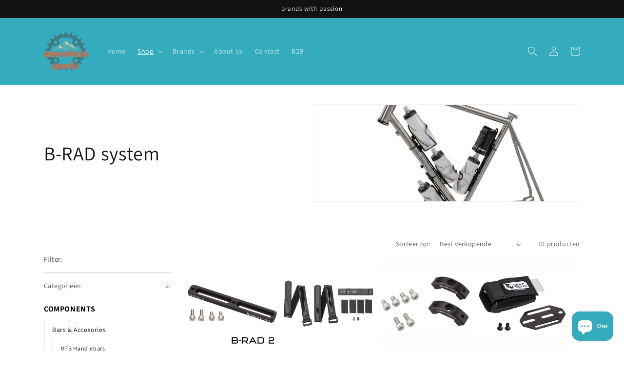

--- FILE ---
content_type: text/html; charset=utf-8
request_url: https://mountainsports-distribution.com/nl/collections/b-rad-system
body_size: 39255
content:
<!doctype html>
<html class="no-js" lang="nl">
  <head>
      <!-- Dynamic Remarketing -->
    <script>
 window.dataLayer = window.dataLayer || [];
</script>


<script>
dataLayer.push({
  'ecomm_pagetype': 'category',
  'event': 'dynamicRemarketing'
});
</script>



    <script>
 window.dataLayer = window.dataLayer || [];
</script>

<script>
dataLayer.push({
  'ecomm_pagetype': 'category',
  'event': 'view_item_list',
   'items': [
                    {
                        'item_id'        : 7852978372829,                  
                        'item_variant'    : null,             
                        'item_name'      : "B-RAD Mounting Bases",
                        'price'           : "9.95",
                        'item_brand'      : "Wolf Tooth Components",
                        'item_category'   : "",
                        'item_list_name'  : "B-RAD system",
                        'imageURL'        : "https://mountainsports-distribution.com/cdn/shop/products/wolf-tooth-b-rad2-02-1024x1024_grande.jpg?v=1663152405", 
                        'productURL'      : 'https://mountainsports-distribution.com/nl/products/b-rad-mounting-bases-81779772',
                        'sku'             : null
                                          },
                    {
                        'item_id'        : 7852993413341,                  
                        'item_variant'    : null,             
                        'item_name'      : "B-RAD Everywhere Base",
                        'price'           : "26.49",
                        'item_brand'      : "Wolf Tooth Components",
                        'item_category'   : "",
                        'item_list_name'  : "B-RAD system",
                        'imageURL'        : "https://mountainsports-distribution.com/cdn/shop/products/b-rad-2-every-01-720x_grande.jpg?v=1663153001", 
                        'productURL'      : 'https://mountainsports-distribution.com/nl/products/b-rad-everywhere-base',
                        'sku'             : null
                                          },
                    {
                        'item_id'        : 7852976931037,                  
                        'item_variant'    : null,             
                        'item_name'      : "B-RAD Double Bottle Adapter",
                        'price'           : "25.99",
                        'item_brand'      : "Wolf Tooth Components",
                        'item_category'   : "",
                        'item_list_name'  : "B-RAD system",
                        'imageURL'        : "https://mountainsports-distribution.com/cdn/shop/products/wt-doublebottle-black-01-1024x1024_grande.jpg?v=1663152289", 
                        'productURL'      : 'https://mountainsports-distribution.com/nl/products/b-rad-double-bottle-adapter-81779766',
                        'sku'             : null
                                          },
                    {
                        'item_id'        : 7852976865501,                  
                        'item_variant'    : null,             
                        'item_name'      : "B-RAD Mini Strap and Accessory Mount",
                        'price'           : "24.95",
                        'item_brand'      : "Wolf Tooth Components",
                        'item_category'   : "",
                        'item_list_name'  : "B-RAD system",
                        'imageURL'        : "https://mountainsports-distribution.com/cdn/shop/products/wt-accessoryvelcro-plate-black-01-1024x1024_grande.jpg?v=1663152286", 
                        'productURL'      : 'https://mountainsports-distribution.com/nl/products/b-rad-mini-strap-and-accessory-mount-81779757',
                        'sku'             : null
                                          },
                    {
                        'item_id'        : 7852976767197,                  
                        'item_variant'    : null,             
                        'item_name'      : "B-RAD PUMP BAG",
                        'price'           : "39.95",
                        'item_brand'      : "Wolf Tooth Components",
                        'item_category'   : "",
                        'item_list_name'  : "B-RAD system",
                        'imageURL'        : "https://mountainsports-distribution.com/cdn/shop/products/wt-pumpbag-b-rad-pack-pb-03-2000px-1024x1024_grande.jpg?v=1663152279", 
                        'productURL'      : 'https://mountainsports-distribution.com/nl/products/b-rad-pump-bag-81779748',
                        'sku'             : null
                                          },
                    {
                        'item_id'        : 7852976898269,                  
                        'item_variant'    : null,             
                        'item_name'      : "B-RAD Strap and Accessory Mount",
                        'price'           : "32.99",
                        'item_brand'      : "Wolf Tooth Components",
                        'item_category'   : "",
                        'item_list_name'  : "B-RAD system",
                        'imageURL'        : "https://mountainsports-distribution.com/cdn/shop/products/wt-accessory-strap-and-plate-black-02-1024x1024_grande.jpg?v=1663152265", 
                        'productURL'      : 'https://mountainsports-distribution.com/nl/products/b-rad-strap-and-accessory-mount-81779763',
                        'sku'             : null
                                          },
                    {
                        'item_id'        : 8756052132172,                  
                        'item_variant'    : null,             
                        'item_name'      : "Morse Cargo Cage",
                        'price'           : "8.50",
                        'item_brand'      : "Wolf Tooth Components",
                        'item_category'   : "",
                        'item_list_name'  : "B-RAD system",
                        'imageURL'        : "https://mountainsports-distribution.com/cdn/shop/products/MORSE-CARGO-STRP_1200x_8dbd3f05-1d30-4112-ac7a-a2b5d9e0b01d_grande.webp?v=1699558504", 
                        'productURL'      : 'https://mountainsports-distribution.com/nl/products/morse-cargo-cage',
                        'sku'             : null
                                          },
                    {
                        'item_id'        : 7852986269917,                  
                        'item_variant'    : null,             
                        'item_name'      : "B-RAD Bottle Shift",
                        'price'           : "19.95",
                        'item_brand'      : "Wolf Tooth Components",
                        'item_category'   : "",
                        'item_list_name'  : "B-RAD system",
                        'imageURL'        : "https://mountainsports-distribution.com/cdn/shop/products/688f74a3-da65-4e32-b0a8-816ebdae3643_grande.jpg?v=1663152688", 
                        'productURL'      : 'https://mountainsports-distribution.com/nl/products/b-rad-bottle-shift',
                        'sku'             : null
                                          },
                    {
                        'item_id'        : 7852983124189,                  
                        'item_variant'    : null,             
                        'item_name'      : "B-RAD Mini Roll-Top Bag",
                        'price'           : "34.95",
                        'item_brand'      : "Wolf Tooth Components",
                        'item_category'   : "",
                        'item_list_name'  : "B-RAD system",
                        'imageURL'        : "https://mountainsports-distribution.com/cdn/shop/products/wt-minirolltop-nomount-800x_grande.jpg?v=1663152561", 
                        'productURL'      : 'https://mountainsports-distribution.com/nl/products/b-rad-mini-roll-top-bag',
                        'sku'             : null
                                          },
                    {
                        'item_id'        : 7852979093725,                  
                        'item_variant'    : null,             
                        'item_name'      : "B-RAD Half Bottle Adapter",
                        'price'           : "25.95",
                        'item_brand'      : "Wolf Tooth Components",
                        'item_category'   : "",
                        'item_list_name'  : "B-RAD system",
                        'imageURL'        : "https://mountainsports-distribution.com/cdn/shop/products/wt-halfbottle-black-01-1024x1024_grande.jpg?v=1663152480", 
                        'productURL'      : 'https://mountainsports-distribution.com/nl/products/b-rad-half-bottle-adapter-81779760',
                        'sku'             : null
                                          },
                    ]
});
</script>
  
 <!-- Enhanced Ecommerce -->
    <script>

if(!window.jQuery){
    var jqueryScript = document.createElement('script');
    jqueryScript.setAttribute('src','https://ajax.googleapis.com/ajax/libs/jquery/3.6.0/jquery.min.js'); 
    document.head.appendChild(jqueryScript); 
}

__DL__jQueryinterval = setInterval(function(){
    // wait for jQuery to load & run script after jQuery has loaded
    if(window.jQuery){
        // search parameters
        getURLParams = function(name, url){
            if (!url) url = window.location.href;
            name = name.replace(/[\[\]]/g, "\\$&");
            var regex = new RegExp("[?&]" + name + "(=([^&#]*)|&|#|$)"),
            results = regex.exec(url);
            if (!results) return null;
            if (!results[2]) return '';
            return decodeURIComponent(results[2].replace(/\+/g, " "));
        };
        
        /**********************
        * DYNAMIC DEPENDENCIES
        ***********************/
        
        __DL__ = {
            dynamicCart: true,  // if cart is dynamic (meaning no refresh on cart add) set to true
            debug: false, // if true, console messages will be displayed
            cart: null,
            wishlist: null,
            removeCart: null
        };
        
        customBindings = {
            cartTriggers: [],
            viewCart: [],
            removeCartTrigger: [],
            cartVisableSelector: [],
            promoSubscriptionsSelectors: [],
            promoSuccess: [],
            ctaSelectors: [],
            newsletterSelectors: [],
            newsletterSuccess: [],
            searchPage: [],
            wishlistSelector: [],
            removeWishlist: [],
            wishlistPage: [],
            searchTermQuery: [getURLParams('q')], // replace var with correct query
        };
        
        /* DO NOT EDIT */
        defaultBindings = {
            cartTriggers: ['form[action="/cart/add"] [type="submit"],.add-to-cart,.cart-btn'],
            viewCart: ['form[action="/cart"],.my-cart,.trigger-cart,#mobileCart'],
            removeCartTrigger: ['[href*="/cart/change"]'],
            cartVisableSelector: ['.inlinecart.is-active,.inline-cart.is-active'],
            promoSubscriptionsSelectors: [],
            promoSuccess: [],
            ctaSelectors: [],
            newsletterSelectors: ['input.contact_email'],
            newsletterSuccess: ['.success_message'],
            searchPage: ['search'],
            wishlistSelector: [],
            removeWishlist: [],
            wishlistPage: []
        };
        
        // stitch bindings
        objectArray = customBindings;
        outputObject = __DL__;
        
        applyBindings = function(objectArray, outputObject){
            for (var x in objectArray) {  
                var key = x;
                var objs = objectArray[x]; 
                values = [];    
                if(objs.length > 0){    
                    values.push(objs);
                    if(key in outputObject){              
                        values.push(outputObject[key]); 
                        outputObject[key] = values.join(", "); 
                    }else{        
                        outputObject[key] = values.join(", ");
                    }   
                }  
            }
        };
        
        applyBindings(customBindings, __DL__);
        applyBindings(defaultBindings, __DL__);
        
        /**********************
        * PREREQUISITE LIBRARIES 
        ***********************/
        
        clearInterval(__DL__jQueryinterval);
        
        // jquery-cookies.js
        if(typeof $.cookie!==undefined){
            (function(a){if(typeof define==='function'&&define.amd){define(['jquery'],a)}else if(typeof exports==='object'){module.exports=a(require('jquery'))}else{a(jQuery)}}(function($){var g=/\+/g;function encode(s){return h.raw?s:encodeURIComponent(s)}function decode(s){return h.raw?s:decodeURIComponent(s)}function stringifyCookieValue(a){return encode(h.json?JSON.stringify(a):String(a))}function parseCookieValue(s){if(s.indexOf('"')===0){s=s.slice(1,-1).replace(/\\"/g,'"').replace(/\\\\/g,'\\')}try{s=decodeURIComponent(s.replace(g,' '));return h.json?JSON.parse(s):s}catch(e){}}function read(s,a){var b=h.raw?s:parseCookieValue(s);return $.isFunction(a)?a(b):b}var h=$.cookie=function(a,b,c){if(arguments.length>1&&!$.isFunction(b)){c=$.extend({},h.defaults,c);if(typeof c.expires==='number'){var d=c.expires,t=c.expires=new Date();t.setMilliseconds(t.getMilliseconds()+d*864e+5)}return(document.cookie=[encode(a),'=',stringifyCookieValue(b),c.expires?'; expires='+c.expires.toUTCString():'',c.path?'; path='+c.path:'',c.domain?'; domain='+c.domain:'',c.secure?'; secure':''].join(''))}var e=a?undefined:{},cookies=document.cookie?document.cookie.split('; '):[],i=0,l=cookies.length;for(;i<l;i++){var f=cookies[i].split('='),name=decode(f.shift()),cookie=f.join('=');if(a===name){e=read(cookie,b);break}if(!a&&(cookie=read(cookie))!==undefined){e[name]=cookie}}return e};h.defaults={};$.removeCookie=function(a,b){$.cookie(a,'',$.extend({},b,{expires:-1}));return!$.cookie(a)}}))}
        
        /**********************
        * Begin dataLayer Build 
        ***********************/
        
        window.dataLayer = window.dataLayer || [];  // init data layer if doesn't already exist

        var template = "collection"; 
        
        /**
        * Landing Page Cookie
        * 1. Detect if user just landed on the site
        * 2. Only fires if Page Title matches website */
        
        $.cookie.raw = true;
        if ($.cookie('landingPage') === undefined || $.cookie('landingPage').length === 0) {
            var landingPage = true;
            $.cookie('landingPage', unescape);
            $.removeCookie('landingPage', {path: '/'});
            $.cookie('landingPage', 'landed', {path: '/'});
        } else {
            var landingPage = false;
            $.cookie('landingPage', unescape);
            $.removeCookie('landingPage', {path: '/'});
            $.cookie('landingPage', 'refresh', {path: '/'});
        }
        if (__DL__.debug) {
            console.log('Landing Page: ' + landingPage);
        }
        
        /** 
        * Log State Cookie */
        
        
        var isLoggedIn = false;
        
        if (!isLoggedIn) {
            $.cookie('logState', unescape);
            $.removeCookie('logState', {path: '/'});
            $.cookie('logState', 'loggedOut', {path: '/'});
        } else {
            if ($.cookie('logState') === 'loggedOut' || $.cookie('logState') === undefined) {
                $.cookie('logState', unescape);
                $.removeCookie('logState', {path: '/'});
                $.cookie('logState', 'firstLog', {path: '/'});
            } else if ($.cookie('logState') === 'firstLog') {
                $.cookie('logState', unescape);
                $.removeCookie('logState', {path: '/'});
                $.cookie('logState', 'refresh', {path: '/'});
            }
        }
        
        if ($.cookie('logState') === 'firstLog') {
            var firstLog = true;
        } else {
            var firstLog = false;
        }
        
        /**********************
        * DATALAYER SECTIONS 
        ***********************/
        
        /**
        * DATALAYER: Landing Page
        * Fires any time a user first lands on the site. */
        
        if ($.cookie('landingPage') === 'landed') {
            dataLayer.push({
                'pageType': 'Landing',
                'event': 'first_time_visitor'
            });
        }
        
        /** 
        * DATALAYER: Log State
        * 1. Determine if user is logged in or not.
        * 2. Return User specific data. */
        
        var logState = {
            
            
            'logState' : "Logged Out",
            
            
            'firstLog'      : firstLog,
            'customerEmail' : null,
            'timestamp'     : Date().replace(/\(.*?\)/g,''),  
            
            'customerType'       : 'New',
            'customerTypeNumber' :'1', 
            
            'shippingInfo' : {
                'fullName'  : null,
                'firstName' : null,
                'lastName'  : null,
                'address1'  : null,
                'address2'  : null,
                'street'    : null,
                'city'      : null,
                'province'  : null,
                'zip'       : null,
                'country'   : null,
                'phone'     : null,
            },
            'billingInfo' : {
                'fullName'  : null,
                'firstName' : null,
                'lastName'  : null,
                'address1'  : null,
                'address2'  : null,
                'street'    : null,
                'city'      : null,
                'province'  : null,
                'zip'       : null,
                'country'   : null,
                'phone'     : null,
            },
            'checkoutEmail' : null,
            'currency'      : "EUR",
            'pageType'      : 'Log State',
            'event'         : 'logState'
        }
        dataLayer.push(logState);
        /** 
        * DATALAYER: Homepage */
        
        if(document.location.pathname == "/"){
            dataLayer.push({
                'pageType' : 'Homepage',
                'event'    : 'homepage',
                logState
            });
        }
      
        /** 
        * DATALAYER: 404 Pages
        * Fire on 404 Pages */
      	
        /** 
        * DATALAYER: Blog Articles
        * Fire on Blog Article Pages */
        
        
        /** DATALAYER: Product List Page (Collections, Category)
        * Fire on all product listing pages. */
        
            var ecommerce = {
                'items': [
                    {
                        'item_id'        : 7852978372829,                  
                        'item_variant'    : null,             
                        'item_name'      : "B-RAD Mounting Bases",
                        'price'           : "9.95",
                        'item_brand'      : "Wolf Tooth Components",
                        'item_category'   : "",
                        'item_list_name'  : "B-RAD system",
                        'imageURL'        : "https://mountainsports-distribution.com/cdn/shop/products/wolf-tooth-b-rad2-02-1024x1024_grande.jpg?v=1663152405", 
                        'productURL'      : 'https://mountainsports-distribution.com/nl/products/b-rad-mounting-bases-81779772',
                        'sku'             : null,
                    },
                    {
                        'item_id'        : 7852993413341,                  
                        'item_variant'    : null,             
                        'item_name'      : "B-RAD Everywhere Base",
                        'price'           : "26.49",
                        'item_brand'      : "Wolf Tooth Components",
                        'item_category'   : "",
                        'item_list_name'  : "B-RAD system",
                        'imageURL'        : "https://mountainsports-distribution.com/cdn/shop/products/b-rad-2-every-01-720x_grande.jpg?v=1663153001", 
                        'productURL'      : 'https://mountainsports-distribution.com/nl/products/b-rad-everywhere-base',
                        'sku'             : null,
                    },
                    {
                        'item_id'        : 7852976931037,                  
                        'item_variant'    : null,             
                        'item_name'      : "B-RAD Double Bottle Adapter",
                        'price'           : "25.99",
                        'item_brand'      : "Wolf Tooth Components",
                        'item_category'   : "",
                        'item_list_name'  : "B-RAD system",
                        'imageURL'        : "https://mountainsports-distribution.com/cdn/shop/products/wt-doublebottle-black-01-1024x1024_grande.jpg?v=1663152289", 
                        'productURL'      : 'https://mountainsports-distribution.com/nl/products/b-rad-double-bottle-adapter-81779766',
                        'sku'             : null,
                    },
                    {
                        'item_id'        : 7852976865501,                  
                        'item_variant'    : null,             
                        'item_name'      : "B-RAD Mini Strap and Accessory Mount",
                        'price'           : "24.95",
                        'item_brand'      : "Wolf Tooth Components",
                        'item_category'   : "",
                        'item_list_name'  : "B-RAD system",
                        'imageURL'        : "https://mountainsports-distribution.com/cdn/shop/products/wt-accessoryvelcro-plate-black-01-1024x1024_grande.jpg?v=1663152286", 
                        'productURL'      : 'https://mountainsports-distribution.com/nl/products/b-rad-mini-strap-and-accessory-mount-81779757',
                        'sku'             : null,
                    },
                    {
                        'item_id'        : 7852976767197,                  
                        'item_variant'    : null,             
                        'item_name'      : "B-RAD PUMP BAG",
                        'price'           : "39.95",
                        'item_brand'      : "Wolf Tooth Components",
                        'item_category'   : "",
                        'item_list_name'  : "B-RAD system",
                        'imageURL'        : "https://mountainsports-distribution.com/cdn/shop/products/wt-pumpbag-b-rad-pack-pb-03-2000px-1024x1024_grande.jpg?v=1663152279", 
                        'productURL'      : 'https://mountainsports-distribution.com/nl/products/b-rad-pump-bag-81779748',
                        'sku'             : null,
                    },
                    {
                        'item_id'        : 7852976898269,                  
                        'item_variant'    : null,             
                        'item_name'      : "B-RAD Strap and Accessory Mount",
                        'price'           : "32.99",
                        'item_brand'      : "Wolf Tooth Components",
                        'item_category'   : "",
                        'item_list_name'  : "B-RAD system",
                        'imageURL'        : "https://mountainsports-distribution.com/cdn/shop/products/wt-accessory-strap-and-plate-black-02-1024x1024_grande.jpg?v=1663152265", 
                        'productURL'      : 'https://mountainsports-distribution.com/nl/products/b-rad-strap-and-accessory-mount-81779763',
                        'sku'             : null,
                    },
                    {
                        'item_id'        : 8756052132172,                  
                        'item_variant'    : null,             
                        'item_name'      : "Morse Cargo Cage",
                        'price'           : "8.50",
                        'item_brand'      : "Wolf Tooth Components",
                        'item_category'   : "",
                        'item_list_name'  : "B-RAD system",
                        'imageURL'        : "https://mountainsports-distribution.com/cdn/shop/products/MORSE-CARGO-STRP_1200x_8dbd3f05-1d30-4112-ac7a-a2b5d9e0b01d_grande.webp?v=1699558504", 
                        'productURL'      : 'https://mountainsports-distribution.com/nl/products/morse-cargo-cage',
                        'sku'             : null,
                    },
                    {
                        'item_id'        : 7852986269917,                  
                        'item_variant'    : null,             
                        'item_name'      : "B-RAD Bottle Shift",
                        'price'           : "19.95",
                        'item_brand'      : "Wolf Tooth Components",
                        'item_category'   : "",
                        'item_list_name'  : "B-RAD system",
                        'imageURL'        : "https://mountainsports-distribution.com/cdn/shop/products/688f74a3-da65-4e32-b0a8-816ebdae3643_grande.jpg?v=1663152688", 
                        'productURL'      : 'https://mountainsports-distribution.com/nl/products/b-rad-bottle-shift',
                        'sku'             : null,
                    },
                    {
                        'item_id'        : 7852983124189,                  
                        'item_variant'    : null,             
                        'item_name'      : "B-RAD Mini Roll-Top Bag",
                        'price'           : "34.95",
                        'item_brand'      : "Wolf Tooth Components",
                        'item_category'   : "",
                        'item_list_name'  : "B-RAD system",
                        'imageURL'        : "https://mountainsports-distribution.com/cdn/shop/products/wt-minirolltop-nomount-800x_grande.jpg?v=1663152561", 
                        'productURL'      : 'https://mountainsports-distribution.com/nl/products/b-rad-mini-roll-top-bag',
                        'sku'             : null,
                    },
                    {
                        'item_id'        : 7852979093725,                  
                        'item_variant'    : null,             
                        'item_name'      : "B-RAD Half Bottle Adapter",
                        'price'           : "25.95",
                        'item_brand'      : "Wolf Tooth Components",
                        'item_category'   : "",
                        'item_list_name'  : "B-RAD system",
                        'imageURL'        : "https://mountainsports-distribution.com/cdn/shop/products/wt-halfbottle-black-01-1024x1024_grande.jpg?v=1663152480", 
                        'productURL'      : 'https://mountainsports-distribution.com/nl/products/b-rad-half-bottle-adapter-81779760',
                        'sku'             : null,
                    },
                    ]
                };  
            dataLayer.push({
                'productList' : "B-RAD system",
                'pageType'    : 'Collection',
                'event'       : 'view_item_list',
                ecommerce
            });
        
            
        /** DATALAYER: Product Page
        * Fire on all Product View pages. */
        
      
        /** DATALAYER: Cart View
        * Fire anytime a user views their cart (non-dynamic) */               
        
                
        /** DATALAYER: Checkout on Shopify Plus **/
        if(Shopify.Checkout){
            var ecommerce = {
                'transaction_id': 'null',
                'affiliation': "mountainsports-distribution",
                'value': "",
                'tax': "",
                'shipping': "",
                'subtotal': "",
                'currency': null,
                
                'email': null,
                'items':[],
                };
            if(Shopify.Checkout.step){ 
                if(Shopify.Checkout.step.length > 0){
                    if (Shopify.Checkout.step === 'contact_information'){
                        dataLayer.push({
                            'event'    :'begin_checkout',
                            'pageType' :'Customer Information',
                            'step': 1,
                        	ecommerce
                        });
                    }else if (Shopify.Checkout.step === 'shipping_method'){
                        dataLayer.push({
                            'event'    :'add_shipping_info',
                            'pageType' :'Shipping Information',
                            ecommerce
                        });
                    }else if( Shopify.Checkout.step === "payment_method" ){
                        dataLayer.push({
                            'event'    :'add_payment_info',
                            'pageType' :'Add Payment Info',
                        	ecommerce
                        });
                    }
                }
                            
                /** DATALAYER: Transaction */
                if(Shopify.Checkout.page == "thank_you"){
                    dataLayer.push({
                    'pageType' :'Transaction',
                    'event'    :'purchase',
                    ecommerce
                    });
                }               
            }
        }
              
	    /** DOM Ready **/	
        $(document).ready(function() {
            /** DATALAYER: Search Results */
            var searchPage = new RegExp(__DL__.searchPage, "g");
            if(document.location.pathname.match(searchPage)){
                var ecommerce = {
                    items :[],
                };
                dataLayer.push({
                    'pageType'   : "Search",
                    'search_term' : __DL__.searchTermQuery,                                       
                    'event'      : "search",
                    'item_list_name'  : null,
                    ecommerce
                });    
            }
            
            /** DATALAYER: Remove From Cart **/
            
        }); // document ready
    }
}, 500);
  
</script>   

  

<!-- Google Tag Manager -->
<script>(function(w,d,s,l,i){w[l]=w[l]||[];w[l].push({'gtm.start':
new Date().getTime(),event:'gtm.js'});var f=d.getElementsByTagName(s)[0],
j=d.createElement(s),dl=l!='dataLayer'?'&l='+l:'';j.async=true;j.src=
'https://www.googletagmanager.com/gtm.js?id='+i+dl;f.parentNode.insertBefore(j,f);
})(window,document,'script','dataLayer','GTM-N4WGSFH');</script><meta charset="utf-8">
    <meta http-equiv="X-UA-Compatible" content="IE=edge">
    <meta name="viewport" content="width=device-width,initial-scale=1">
    <meta name="theme-color" content="">
    <link rel="canonical" href="https://mountainsports-distribution.com/nl/collections/b-rad-system">
    <link rel="preconnect" href="https://cdn.shopify.com" crossorigin><link rel="icon" type="image/png" href="//mountainsports-distribution.com/cdn/shop/files/logo.png?crop=center&height=32&v=1661791466&width=32"><link rel="preconnect" href="https://fonts.shopifycdn.com" crossorigin><title>
      B-RAD system
 &ndash; mountainsports-distribution</title>

    

    

<meta property="og:site_name" content="mountainsports-distribution">
<meta property="og:url" content="https://mountainsports-distribution.com/nl/collections/b-rad-system">
<meta property="og:title" content="B-RAD system">
<meta property="og:type" content="website">
<meta property="og:description" content="You dream of it, we have it. Bikes, parts, clothes from premium brands in stock. 

"><meta property="og:image" content="http://mountainsports-distribution.com/cdn/shop/collections/b-rad-35-1000px-1024x1024.jpg?v=1663583850">
  <meta property="og:image:secure_url" content="https://mountainsports-distribution.com/cdn/shop/collections/b-rad-35-1000px-1024x1024.jpg?v=1663583850">
  <meta property="og:image:width" content="1000">
  <meta property="og:image:height" content="667"><meta name="twitter:card" content="summary_large_image">
<meta name="twitter:title" content="B-RAD system">
<meta name="twitter:description" content="You dream of it, we have it. Bikes, parts, clothes from premium brands in stock. 

">


    <script src="//mountainsports-distribution.com/cdn/shop/t/1/assets/global.js?v=24850326154503943211660659848" defer="defer"></script>
    <script>window.performance && window.performance.mark && window.performance.mark('shopify.content_for_header.start');</script><meta name="google-site-verification" content="zDGrNBLF8_f0YKttlN0dOCOVdv8jzXiZhSCSSbpbDl4">
<meta id="shopify-digital-wallet" name="shopify-digital-wallet" content="/65985872093/digital_wallets/dialog">
<meta name="shopify-checkout-api-token" content="24e659cf9a6ae8d9a8aaedeb0a148249">
<link rel="alternate" type="application/atom+xml" title="Feed" href="/nl/collections/b-rad-system.atom" />
<link rel="alternate" hreflang="x-default" href="https://mountainsports-distribution.com/collections/b-rad-system">
<link rel="alternate" hreflang="en" href="https://mountainsports-distribution.com/collections/b-rad-system">
<link rel="alternate" hreflang="nl" href="https://mountainsports-distribution.com/nl/collections/b-rad-system">
<link rel="alternate" hreflang="it" href="https://mountainsports-distribution.com/it/collections/b-rad-system">
<link rel="alternate" hreflang="de" href="https://mountainsports-distribution.com/de/collections/b-rad-system">
<link rel="alternate" hreflang="fr" href="https://mountainsports-distribution.com/fr/collections/b-rad-system">
<link rel="alternate" hreflang="en-CH" href="https://mountainsports-distribution.com/en-ch/collections/b-rad-system">
<link rel="alternate" type="application/json+oembed" href="https://mountainsports-distribution.com/nl/collections/b-rad-system.oembed">
<script async="async" src="/checkouts/internal/preloads.js?locale=nl-BE"></script>
<link rel="preconnect" href="https://shop.app" crossorigin="anonymous">
<script async="async" src="https://shop.app/checkouts/internal/preloads.js?locale=nl-BE&shop_id=65985872093" crossorigin="anonymous"></script>
<script id="apple-pay-shop-capabilities" type="application/json">{"shopId":65985872093,"countryCode":"AT","currencyCode":"EUR","merchantCapabilities":["supports3DS"],"merchantId":"gid:\/\/shopify\/Shop\/65985872093","merchantName":"mountainsports-distribution","requiredBillingContactFields":["postalAddress","email"],"requiredShippingContactFields":["postalAddress","email"],"shippingType":"shipping","supportedNetworks":["visa","maestro","masterCard","amex"],"total":{"type":"pending","label":"mountainsports-distribution","amount":"1.00"},"shopifyPaymentsEnabled":true,"supportsSubscriptions":true}</script>
<script id="shopify-features" type="application/json">{"accessToken":"24e659cf9a6ae8d9a8aaedeb0a148249","betas":["rich-media-storefront-analytics"],"domain":"mountainsports-distribution.com","predictiveSearch":true,"shopId":65985872093,"locale":"nl"}</script>
<script>var Shopify = Shopify || {};
Shopify.shop = "mountainsports-distribution.myshopify.com";
Shopify.locale = "nl";
Shopify.currency = {"active":"EUR","rate":"1.0"};
Shopify.country = "BE";
Shopify.theme = {"name":"Dawn","id":134647382237,"schema_name":"Dawn","schema_version":"6.0.2","theme_store_id":887,"role":"main"};
Shopify.theme.handle = "null";
Shopify.theme.style = {"id":null,"handle":null};
Shopify.cdnHost = "mountainsports-distribution.com/cdn";
Shopify.routes = Shopify.routes || {};
Shopify.routes.root = "/nl/";</script>
<script type="module">!function(o){(o.Shopify=o.Shopify||{}).modules=!0}(window);</script>
<script>!function(o){function n(){var o=[];function n(){o.push(Array.prototype.slice.apply(arguments))}return n.q=o,n}var t=o.Shopify=o.Shopify||{};t.loadFeatures=n(),t.autoloadFeatures=n()}(window);</script>
<script>
  window.ShopifyPay = window.ShopifyPay || {};
  window.ShopifyPay.apiHost = "shop.app\/pay";
  window.ShopifyPay.redirectState = null;
</script>
<script id="shop-js-analytics" type="application/json">{"pageType":"collection"}</script>
<script defer="defer" async type="module" src="//mountainsports-distribution.com/cdn/shopifycloud/shop-js/modules/v2/client.init-shop-cart-sync_vOV-a8uK.nl.esm.js"></script>
<script defer="defer" async type="module" src="//mountainsports-distribution.com/cdn/shopifycloud/shop-js/modules/v2/chunk.common_CJhj07vB.esm.js"></script>
<script defer="defer" async type="module" src="//mountainsports-distribution.com/cdn/shopifycloud/shop-js/modules/v2/chunk.modal_CUgVXUZf.esm.js"></script>
<script type="module">
  await import("//mountainsports-distribution.com/cdn/shopifycloud/shop-js/modules/v2/client.init-shop-cart-sync_vOV-a8uK.nl.esm.js");
await import("//mountainsports-distribution.com/cdn/shopifycloud/shop-js/modules/v2/chunk.common_CJhj07vB.esm.js");
await import("//mountainsports-distribution.com/cdn/shopifycloud/shop-js/modules/v2/chunk.modal_CUgVXUZf.esm.js");

  window.Shopify.SignInWithShop?.initShopCartSync?.({"fedCMEnabled":true,"windoidEnabled":true});

</script>
<script>
  window.Shopify = window.Shopify || {};
  if (!window.Shopify.featureAssets) window.Shopify.featureAssets = {};
  window.Shopify.featureAssets['shop-js'] = {"shop-cart-sync":["modules/v2/client.shop-cart-sync_BXFoCcTc.nl.esm.js","modules/v2/chunk.common_CJhj07vB.esm.js","modules/v2/chunk.modal_CUgVXUZf.esm.js"],"init-fed-cm":["modules/v2/client.init-fed-cm_BrMTCua_.nl.esm.js","modules/v2/chunk.common_CJhj07vB.esm.js","modules/v2/chunk.modal_CUgVXUZf.esm.js"],"init-shop-email-lookup-coordinator":["modules/v2/client.init-shop-email-lookup-coordinator_BNYBSeU_.nl.esm.js","modules/v2/chunk.common_CJhj07vB.esm.js","modules/v2/chunk.modal_CUgVXUZf.esm.js"],"init-windoid":["modules/v2/client.init-windoid_CWCaoIdT.nl.esm.js","modules/v2/chunk.common_CJhj07vB.esm.js","modules/v2/chunk.modal_CUgVXUZf.esm.js"],"shop-button":["modules/v2/client.shop-button_DHPWWyFt.nl.esm.js","modules/v2/chunk.common_CJhj07vB.esm.js","modules/v2/chunk.modal_CUgVXUZf.esm.js"],"shop-cash-offers":["modules/v2/client.shop-cash-offers_DkrRGug0.nl.esm.js","modules/v2/chunk.common_CJhj07vB.esm.js","modules/v2/chunk.modal_CUgVXUZf.esm.js"],"shop-toast-manager":["modules/v2/client.shop-toast-manager_gEGA2pId.nl.esm.js","modules/v2/chunk.common_CJhj07vB.esm.js","modules/v2/chunk.modal_CUgVXUZf.esm.js"],"init-shop-cart-sync":["modules/v2/client.init-shop-cart-sync_vOV-a8uK.nl.esm.js","modules/v2/chunk.common_CJhj07vB.esm.js","modules/v2/chunk.modal_CUgVXUZf.esm.js"],"init-customer-accounts-sign-up":["modules/v2/client.init-customer-accounts-sign-up_DgkqQ-gA.nl.esm.js","modules/v2/client.shop-login-button_Cfex_xfE.nl.esm.js","modules/v2/chunk.common_CJhj07vB.esm.js","modules/v2/chunk.modal_CUgVXUZf.esm.js"],"pay-button":["modules/v2/client.pay-button_C5ffEwyD.nl.esm.js","modules/v2/chunk.common_CJhj07vB.esm.js","modules/v2/chunk.modal_CUgVXUZf.esm.js"],"init-customer-accounts":["modules/v2/client.init-customer-accounts_BXXDvmMv.nl.esm.js","modules/v2/client.shop-login-button_Cfex_xfE.nl.esm.js","modules/v2/chunk.common_CJhj07vB.esm.js","modules/v2/chunk.modal_CUgVXUZf.esm.js"],"avatar":["modules/v2/client.avatar_BTnouDA3.nl.esm.js"],"init-shop-for-new-customer-accounts":["modules/v2/client.init-shop-for-new-customer-accounts_BNCHBxRp.nl.esm.js","modules/v2/client.shop-login-button_Cfex_xfE.nl.esm.js","modules/v2/chunk.common_CJhj07vB.esm.js","modules/v2/chunk.modal_CUgVXUZf.esm.js"],"shop-follow-button":["modules/v2/client.shop-follow-button_BBFyycLo.nl.esm.js","modules/v2/chunk.common_CJhj07vB.esm.js","modules/v2/chunk.modal_CUgVXUZf.esm.js"],"checkout-modal":["modules/v2/client.checkout-modal_CAl1mkDZ.nl.esm.js","modules/v2/chunk.common_CJhj07vB.esm.js","modules/v2/chunk.modal_CUgVXUZf.esm.js"],"shop-login-button":["modules/v2/client.shop-login-button_Cfex_xfE.nl.esm.js","modules/v2/chunk.common_CJhj07vB.esm.js","modules/v2/chunk.modal_CUgVXUZf.esm.js"],"lead-capture":["modules/v2/client.lead-capture_Drczia_q.nl.esm.js","modules/v2/chunk.common_CJhj07vB.esm.js","modules/v2/chunk.modal_CUgVXUZf.esm.js"],"shop-login":["modules/v2/client.shop-login_WnrjWA38.nl.esm.js","modules/v2/chunk.common_CJhj07vB.esm.js","modules/v2/chunk.modal_CUgVXUZf.esm.js"],"payment-terms":["modules/v2/client.payment-terms_CJxlri54.nl.esm.js","modules/v2/chunk.common_CJhj07vB.esm.js","modules/v2/chunk.modal_CUgVXUZf.esm.js"]};
</script>
<script id="__st">var __st={"a":65985872093,"offset":3600,"reqid":"05ced621-e9df-477b-afa6-0ea67fba13bb-1769768330","pageurl":"mountainsports-distribution.com\/nl\/collections\/b-rad-system","u":"1b5afea8d360","p":"collection","rtyp":"collection","rid":411852505309};</script>
<script>window.ShopifyPaypalV4VisibilityTracking = true;</script>
<script id="captcha-bootstrap">!function(){'use strict';const t='contact',e='account',n='new_comment',o=[[t,t],['blogs',n],['comments',n],[t,'customer']],c=[[e,'customer_login'],[e,'guest_login'],[e,'recover_customer_password'],[e,'create_customer']],r=t=>t.map((([t,e])=>`form[action*='/${t}']:not([data-nocaptcha='true']) input[name='form_type'][value='${e}']`)).join(','),a=t=>()=>t?[...document.querySelectorAll(t)].map((t=>t.form)):[];function s(){const t=[...o],e=r(t);return a(e)}const i='password',u='form_key',d=['recaptcha-v3-token','g-recaptcha-response','h-captcha-response',i],f=()=>{try{return window.sessionStorage}catch{return}},m='__shopify_v',_=t=>t.elements[u];function p(t,e,n=!1){try{const o=window.sessionStorage,c=JSON.parse(o.getItem(e)),{data:r}=function(t){const{data:e,action:n}=t;return t[m]||n?{data:e,action:n}:{data:t,action:n}}(c);for(const[e,n]of Object.entries(r))t.elements[e]&&(t.elements[e].value=n);n&&o.removeItem(e)}catch(o){console.error('form repopulation failed',{error:o})}}const l='form_type',E='cptcha';function T(t){t.dataset[E]=!0}const w=window,h=w.document,L='Shopify',v='ce_forms',y='captcha';let A=!1;((t,e)=>{const n=(g='f06e6c50-85a8-45c8-87d0-21a2b65856fe',I='https://cdn.shopify.com/shopifycloud/storefront-forms-hcaptcha/ce_storefront_forms_captcha_hcaptcha.v1.5.2.iife.js',D={infoText:'Beschermd door hCaptcha',privacyText:'Privacy',termsText:'Voorwaarden'},(t,e,n)=>{const o=w[L][v],c=o.bindForm;if(c)return c(t,g,e,D).then(n);var r;o.q.push([[t,g,e,D],n]),r=I,A||(h.body.append(Object.assign(h.createElement('script'),{id:'captcha-provider',async:!0,src:r})),A=!0)});var g,I,D;w[L]=w[L]||{},w[L][v]=w[L][v]||{},w[L][v].q=[],w[L][y]=w[L][y]||{},w[L][y].protect=function(t,e){n(t,void 0,e),T(t)},Object.freeze(w[L][y]),function(t,e,n,w,h,L){const[v,y,A,g]=function(t,e,n){const i=e?o:[],u=t?c:[],d=[...i,...u],f=r(d),m=r(i),_=r(d.filter((([t,e])=>n.includes(e))));return[a(f),a(m),a(_),s()]}(w,h,L),I=t=>{const e=t.target;return e instanceof HTMLFormElement?e:e&&e.form},D=t=>v().includes(t);t.addEventListener('submit',(t=>{const e=I(t);if(!e)return;const n=D(e)&&!e.dataset.hcaptchaBound&&!e.dataset.recaptchaBound,o=_(e),c=g().includes(e)&&(!o||!o.value);(n||c)&&t.preventDefault(),c&&!n&&(function(t){try{if(!f())return;!function(t){const e=f();if(!e)return;const n=_(t);if(!n)return;const o=n.value;o&&e.removeItem(o)}(t);const e=Array.from(Array(32),(()=>Math.random().toString(36)[2])).join('');!function(t,e){_(t)||t.append(Object.assign(document.createElement('input'),{type:'hidden',name:u})),t.elements[u].value=e}(t,e),function(t,e){const n=f();if(!n)return;const o=[...t.querySelectorAll(`input[type='${i}']`)].map((({name:t})=>t)),c=[...d,...o],r={};for(const[a,s]of new FormData(t).entries())c.includes(a)||(r[a]=s);n.setItem(e,JSON.stringify({[m]:1,action:t.action,data:r}))}(t,e)}catch(e){console.error('failed to persist form',e)}}(e),e.submit())}));const S=(t,e)=>{t&&!t.dataset[E]&&(n(t,e.some((e=>e===t))),T(t))};for(const o of['focusin','change'])t.addEventListener(o,(t=>{const e=I(t);D(e)&&S(e,y())}));const B=e.get('form_key'),M=e.get(l),P=B&&M;t.addEventListener('DOMContentLoaded',(()=>{const t=y();if(P)for(const e of t)e.elements[l].value===M&&p(e,B);[...new Set([...A(),...v().filter((t=>'true'===t.dataset.shopifyCaptcha))])].forEach((e=>S(e,t)))}))}(h,new URLSearchParams(w.location.search),n,t,e,['guest_login'])})(!1,!0)}();</script>
<script integrity="sha256-4kQ18oKyAcykRKYeNunJcIwy7WH5gtpwJnB7kiuLZ1E=" data-source-attribution="shopify.loadfeatures" defer="defer" src="//mountainsports-distribution.com/cdn/shopifycloud/storefront/assets/storefront/load_feature-a0a9edcb.js" crossorigin="anonymous"></script>
<script crossorigin="anonymous" defer="defer" src="//mountainsports-distribution.com/cdn/shopifycloud/storefront/assets/shopify_pay/storefront-65b4c6d7.js?v=20250812"></script>
<script data-source-attribution="shopify.dynamic_checkout.dynamic.init">var Shopify=Shopify||{};Shopify.PaymentButton=Shopify.PaymentButton||{isStorefrontPortableWallets:!0,init:function(){window.Shopify.PaymentButton.init=function(){};var t=document.createElement("script");t.src="https://mountainsports-distribution.com/cdn/shopifycloud/portable-wallets/latest/portable-wallets.nl.js",t.type="module",document.head.appendChild(t)}};
</script>
<script data-source-attribution="shopify.dynamic_checkout.buyer_consent">
  function portableWalletsHideBuyerConsent(e){var t=document.getElementById("shopify-buyer-consent"),n=document.getElementById("shopify-subscription-policy-button");t&&n&&(t.classList.add("hidden"),t.setAttribute("aria-hidden","true"),n.removeEventListener("click",e))}function portableWalletsShowBuyerConsent(e){var t=document.getElementById("shopify-buyer-consent"),n=document.getElementById("shopify-subscription-policy-button");t&&n&&(t.classList.remove("hidden"),t.removeAttribute("aria-hidden"),n.addEventListener("click",e))}window.Shopify?.PaymentButton&&(window.Shopify.PaymentButton.hideBuyerConsent=portableWalletsHideBuyerConsent,window.Shopify.PaymentButton.showBuyerConsent=portableWalletsShowBuyerConsent);
</script>
<script data-source-attribution="shopify.dynamic_checkout.cart.bootstrap">document.addEventListener("DOMContentLoaded",(function(){function t(){return document.querySelector("shopify-accelerated-checkout-cart, shopify-accelerated-checkout")}if(t())Shopify.PaymentButton.init();else{new MutationObserver((function(e,n){t()&&(Shopify.PaymentButton.init(),n.disconnect())})).observe(document.body,{childList:!0,subtree:!0})}}));
</script>
<link id="shopify-accelerated-checkout-styles" rel="stylesheet" media="screen" href="https://mountainsports-distribution.com/cdn/shopifycloud/portable-wallets/latest/accelerated-checkout-backwards-compat.css" crossorigin="anonymous">
<style id="shopify-accelerated-checkout-cart">
        #shopify-buyer-consent {
  margin-top: 1em;
  display: inline-block;
  width: 100%;
}

#shopify-buyer-consent.hidden {
  display: none;
}

#shopify-subscription-policy-button {
  background: none;
  border: none;
  padding: 0;
  text-decoration: underline;
  font-size: inherit;
  cursor: pointer;
}

#shopify-subscription-policy-button::before {
  box-shadow: none;
}

      </style>
<script id="sections-script" data-sections="header,footer" defer="defer" src="//mountainsports-distribution.com/cdn/shop/t/1/compiled_assets/scripts.js?v=410"></script>
<script>window.performance && window.performance.mark && window.performance.mark('shopify.content_for_header.end');</script>


    <style data-shopify>
      @font-face {
  font-family: Assistant;
  font-weight: 400;
  font-style: normal;
  font-display: swap;
  src: url("//mountainsports-distribution.com/cdn/fonts/assistant/assistant_n4.9120912a469cad1cc292572851508ca49d12e768.woff2") format("woff2"),
       url("//mountainsports-distribution.com/cdn/fonts/assistant/assistant_n4.6e9875ce64e0fefcd3f4446b7ec9036b3ddd2985.woff") format("woff");
}

      @font-face {
  font-family: Assistant;
  font-weight: 700;
  font-style: normal;
  font-display: swap;
  src: url("//mountainsports-distribution.com/cdn/fonts/assistant/assistant_n7.bf44452348ec8b8efa3aa3068825305886b1c83c.woff2") format("woff2"),
       url("//mountainsports-distribution.com/cdn/fonts/assistant/assistant_n7.0c887fee83f6b3bda822f1150b912c72da0f7b64.woff") format("woff");
}

      
      
      @font-face {
  font-family: Assistant;
  font-weight: 400;
  font-style: normal;
  font-display: swap;
  src: url("//mountainsports-distribution.com/cdn/fonts/assistant/assistant_n4.9120912a469cad1cc292572851508ca49d12e768.woff2") format("woff2"),
       url("//mountainsports-distribution.com/cdn/fonts/assistant/assistant_n4.6e9875ce64e0fefcd3f4446b7ec9036b3ddd2985.woff") format("woff");
}


      :root {
        --font-body-family: Assistant, sans-serif;
        --font-body-style: normal;
        --font-body-weight: 400;
        --font-body-weight-bold: 700;

        --font-heading-family: Assistant, sans-serif;
        --font-heading-style: normal;
        --font-heading-weight: 400;

        --font-body-scale: 1.0;
        --font-heading-scale: 1.0;

        --color-base-text: 18, 18, 18;
        --color-shadow: 18, 18, 18;
        --color-base-background-1: 255, 255, 255;
        --color-base-background-2: 255, 255, 255;
        --color-base-solid-button-labels: 255, 255, 255;
        --color-base-outline-button-labels: 18, 18, 18;
        --color-base-accent-1: 18, 18, 18;
        --color-base-accent-2: 53, 171, 190;
        --payment-terms-background-color: #ffffff;

        --gradient-base-background-1: #ffffff;
        --gradient-base-background-2: #ffffff;
        --gradient-base-accent-1: #121212;
        --gradient-base-accent-2: #35abbe;

        --media-padding: px;
        --media-border-opacity: 0.05;
        --media-border-width: 1px;
        --media-radius: 0px;
        --media-shadow-opacity: 0.0;
        --media-shadow-horizontal-offset: 0px;
        --media-shadow-vertical-offset: 4px;
        --media-shadow-blur-radius: 5px;
        --media-shadow-visible: 0;

        --page-width: 120rem;
        --page-width-margin: 0rem;

        --card-image-padding: 0.0rem;
        --card-corner-radius: 0.0rem;
        --card-text-alignment: left;
        --card-border-width: 0.0rem;
        --card-border-opacity: 0.1;
        --card-shadow-opacity: 0.0;
        --card-shadow-visible: 0;
        --card-shadow-horizontal-offset: 0.0rem;
        --card-shadow-vertical-offset: 0.4rem;
        --card-shadow-blur-radius: 0.5rem;

        --badge-corner-radius: 4.0rem;

        --popup-border-width: 1px;
        --popup-border-opacity: 0.1;
        --popup-corner-radius: 0px;
        --popup-shadow-opacity: 0.0;
        --popup-shadow-horizontal-offset: 0px;
        --popup-shadow-vertical-offset: 4px;
        --popup-shadow-blur-radius: 5px;

        --drawer-border-width: 1px;
        --drawer-border-opacity: 0.1;
        --drawer-shadow-opacity: 0.0;
        --drawer-shadow-horizontal-offset: 0px;
        --drawer-shadow-vertical-offset: 4px;
        --drawer-shadow-blur-radius: 5px;

        --spacing-sections-desktop: 0px;
        --spacing-sections-mobile: 0px;

        --grid-desktop-vertical-spacing: 8px;
        --grid-desktop-horizontal-spacing: 8px;
        --grid-mobile-vertical-spacing: 4px;
        --grid-mobile-horizontal-spacing: 4px;

        --text-boxes-border-opacity: 0.1;
        --text-boxes-border-width: 0px;
        --text-boxes-radius: 0px;
        --text-boxes-shadow-opacity: 0.0;
        --text-boxes-shadow-visible: 0;
        --text-boxes-shadow-horizontal-offset: 0px;
        --text-boxes-shadow-vertical-offset: 4px;
        --text-boxes-shadow-blur-radius: 5px;

        --buttons-radius: 0px;
        --buttons-radius-outset: 0px;
        --buttons-border-width: 1px;
        --buttons-border-opacity: 1.0;
        --buttons-shadow-opacity: 0.0;
        --buttons-shadow-visible: 0;
        --buttons-shadow-horizontal-offset: 0px;
        --buttons-shadow-vertical-offset: 4px;
        --buttons-shadow-blur-radius: 5px;
        --buttons-border-offset: 0px;

        --inputs-radius: 0px;
        --inputs-border-width: 1px;
        --inputs-border-opacity: 0.55;
        --inputs-shadow-opacity: 0.0;
        --inputs-shadow-horizontal-offset: 0px;
        --inputs-margin-offset: 0px;
        --inputs-shadow-vertical-offset: 4px;
        --inputs-shadow-blur-radius: 5px;
        --inputs-radius-outset: 0px;

        --variant-pills-radius: 40px;
        --variant-pills-border-width: 1px;
        --variant-pills-border-opacity: 0.55;
        --variant-pills-shadow-opacity: 0.0;
        --variant-pills-shadow-horizontal-offset: 0px;
        --variant-pills-shadow-vertical-offset: 4px;
        --variant-pills-shadow-blur-radius: 5px;
      }

      *,
      *::before,
      *::after {
        box-sizing: inherit;
      }

      html {
        box-sizing: border-box;
        font-size: calc(var(--font-body-scale) * 62.5%);
        height: 100%;
      }

      body {
        display: grid;
        grid-template-rows: auto auto 1fr auto;
        grid-template-columns: 100%;
        min-height: 100%;
        margin: 0;
        font-size: 1.5rem;
        letter-spacing: 0.06rem;
        line-height: calc(1 + 0.8 / var(--font-body-scale));
        font-family: var(--font-body-family);
        font-style: var(--font-body-style);
        font-weight: var(--font-body-weight);
      }

      @media screen and (min-width: 750px) {
        body {
          font-size: 1.6rem;
        }
      }
    </style>

    <link href="//mountainsports-distribution.com/cdn/shop/t/1/assets/base.css?v=9514882394605138741664818274" rel="stylesheet" type="text/css" media="all" />
<link rel="preload" as="font" href="//mountainsports-distribution.com/cdn/fonts/assistant/assistant_n4.9120912a469cad1cc292572851508ca49d12e768.woff2" type="font/woff2" crossorigin><link rel="preload" as="font" href="//mountainsports-distribution.com/cdn/fonts/assistant/assistant_n4.9120912a469cad1cc292572851508ca49d12e768.woff2" type="font/woff2" crossorigin><link rel="stylesheet" href="//mountainsports-distribution.com/cdn/shop/t/1/assets/component-predictive-search.css?v=165644661289088488651660659843" media="print" onload="this.media='all'"><script>document.documentElement.className = document.documentElement.className.replace('no-js', 'js');
    if (Shopify.designMode) {
      document.documentElement.classList.add('shopify-design-mode');
    }
    </script>
  <script src="https://cdn.shopify.com/extensions/e8878072-2f6b-4e89-8082-94b04320908d/inbox-1254/assets/inbox-chat-loader.js" type="text/javascript" defer="defer"></script>
<link href="https://monorail-edge.shopifysvc.com" rel="dns-prefetch">
<script>(function(){if ("sendBeacon" in navigator && "performance" in window) {try {var session_token_from_headers = performance.getEntriesByType('navigation')[0].serverTiming.find(x => x.name == '_s').description;} catch {var session_token_from_headers = undefined;}var session_cookie_matches = document.cookie.match(/_shopify_s=([^;]*)/);var session_token_from_cookie = session_cookie_matches && session_cookie_matches.length === 2 ? session_cookie_matches[1] : "";var session_token = session_token_from_headers || session_token_from_cookie || "";function handle_abandonment_event(e) {var entries = performance.getEntries().filter(function(entry) {return /monorail-edge.shopifysvc.com/.test(entry.name);});if (!window.abandonment_tracked && entries.length === 0) {window.abandonment_tracked = true;var currentMs = Date.now();var navigation_start = performance.timing.navigationStart;var payload = {shop_id: 65985872093,url: window.location.href,navigation_start,duration: currentMs - navigation_start,session_token,page_type: "collection"};window.navigator.sendBeacon("https://monorail-edge.shopifysvc.com/v1/produce", JSON.stringify({schema_id: "online_store_buyer_site_abandonment/1.1",payload: payload,metadata: {event_created_at_ms: currentMs,event_sent_at_ms: currentMs}}));}}window.addEventListener('pagehide', handle_abandonment_event);}}());</script>
<script id="web-pixels-manager-setup">(function e(e,d,r,n,o){if(void 0===o&&(o={}),!Boolean(null===(a=null===(i=window.Shopify)||void 0===i?void 0:i.analytics)||void 0===a?void 0:a.replayQueue)){var i,a;window.Shopify=window.Shopify||{};var t=window.Shopify;t.analytics=t.analytics||{};var s=t.analytics;s.replayQueue=[],s.publish=function(e,d,r){return s.replayQueue.push([e,d,r]),!0};try{self.performance.mark("wpm:start")}catch(e){}var l=function(){var e={modern:/Edge?\/(1{2}[4-9]|1[2-9]\d|[2-9]\d{2}|\d{4,})\.\d+(\.\d+|)|Firefox\/(1{2}[4-9]|1[2-9]\d|[2-9]\d{2}|\d{4,})\.\d+(\.\d+|)|Chrom(ium|e)\/(9{2}|\d{3,})\.\d+(\.\d+|)|(Maci|X1{2}).+ Version\/(15\.\d+|(1[6-9]|[2-9]\d|\d{3,})\.\d+)([,.]\d+|)( \(\w+\)|)( Mobile\/\w+|) Safari\/|Chrome.+OPR\/(9{2}|\d{3,})\.\d+\.\d+|(CPU[ +]OS|iPhone[ +]OS|CPU[ +]iPhone|CPU IPhone OS|CPU iPad OS)[ +]+(15[._]\d+|(1[6-9]|[2-9]\d|\d{3,})[._]\d+)([._]\d+|)|Android:?[ /-](13[3-9]|1[4-9]\d|[2-9]\d{2}|\d{4,})(\.\d+|)(\.\d+|)|Android.+Firefox\/(13[5-9]|1[4-9]\d|[2-9]\d{2}|\d{4,})\.\d+(\.\d+|)|Android.+Chrom(ium|e)\/(13[3-9]|1[4-9]\d|[2-9]\d{2}|\d{4,})\.\d+(\.\d+|)|SamsungBrowser\/([2-9]\d|\d{3,})\.\d+/,legacy:/Edge?\/(1[6-9]|[2-9]\d|\d{3,})\.\d+(\.\d+|)|Firefox\/(5[4-9]|[6-9]\d|\d{3,})\.\d+(\.\d+|)|Chrom(ium|e)\/(5[1-9]|[6-9]\d|\d{3,})\.\d+(\.\d+|)([\d.]+$|.*Safari\/(?![\d.]+ Edge\/[\d.]+$))|(Maci|X1{2}).+ Version\/(10\.\d+|(1[1-9]|[2-9]\d|\d{3,})\.\d+)([,.]\d+|)( \(\w+\)|)( Mobile\/\w+|) Safari\/|Chrome.+OPR\/(3[89]|[4-9]\d|\d{3,})\.\d+\.\d+|(CPU[ +]OS|iPhone[ +]OS|CPU[ +]iPhone|CPU IPhone OS|CPU iPad OS)[ +]+(10[._]\d+|(1[1-9]|[2-9]\d|\d{3,})[._]\d+)([._]\d+|)|Android:?[ /-](13[3-9]|1[4-9]\d|[2-9]\d{2}|\d{4,})(\.\d+|)(\.\d+|)|Mobile Safari.+OPR\/([89]\d|\d{3,})\.\d+\.\d+|Android.+Firefox\/(13[5-9]|1[4-9]\d|[2-9]\d{2}|\d{4,})\.\d+(\.\d+|)|Android.+Chrom(ium|e)\/(13[3-9]|1[4-9]\d|[2-9]\d{2}|\d{4,})\.\d+(\.\d+|)|Android.+(UC? ?Browser|UCWEB|U3)[ /]?(15\.([5-9]|\d{2,})|(1[6-9]|[2-9]\d|\d{3,})\.\d+)\.\d+|SamsungBrowser\/(5\.\d+|([6-9]|\d{2,})\.\d+)|Android.+MQ{2}Browser\/(14(\.(9|\d{2,})|)|(1[5-9]|[2-9]\d|\d{3,})(\.\d+|))(\.\d+|)|K[Aa][Ii]OS\/(3\.\d+|([4-9]|\d{2,})\.\d+)(\.\d+|)/},d=e.modern,r=e.legacy,n=navigator.userAgent;return n.match(d)?"modern":n.match(r)?"legacy":"unknown"}(),u="modern"===l?"modern":"legacy",c=(null!=n?n:{modern:"",legacy:""})[u],f=function(e){return[e.baseUrl,"/wpm","/b",e.hashVersion,"modern"===e.buildTarget?"m":"l",".js"].join("")}({baseUrl:d,hashVersion:r,buildTarget:u}),m=function(e){var d=e.version,r=e.bundleTarget,n=e.surface,o=e.pageUrl,i=e.monorailEndpoint;return{emit:function(e){var a=e.status,t=e.errorMsg,s=(new Date).getTime(),l=JSON.stringify({metadata:{event_sent_at_ms:s},events:[{schema_id:"web_pixels_manager_load/3.1",payload:{version:d,bundle_target:r,page_url:o,status:a,surface:n,error_msg:t},metadata:{event_created_at_ms:s}}]});if(!i)return console&&console.warn&&console.warn("[Web Pixels Manager] No Monorail endpoint provided, skipping logging."),!1;try{return self.navigator.sendBeacon.bind(self.navigator)(i,l)}catch(e){}var u=new XMLHttpRequest;try{return u.open("POST",i,!0),u.setRequestHeader("Content-Type","text/plain"),u.send(l),!0}catch(e){return console&&console.warn&&console.warn("[Web Pixels Manager] Got an unhandled error while logging to Monorail."),!1}}}}({version:r,bundleTarget:l,surface:e.surface,pageUrl:self.location.href,monorailEndpoint:e.monorailEndpoint});try{o.browserTarget=l,function(e){var d=e.src,r=e.async,n=void 0===r||r,o=e.onload,i=e.onerror,a=e.sri,t=e.scriptDataAttributes,s=void 0===t?{}:t,l=document.createElement("script"),u=document.querySelector("head"),c=document.querySelector("body");if(l.async=n,l.src=d,a&&(l.integrity=a,l.crossOrigin="anonymous"),s)for(var f in s)if(Object.prototype.hasOwnProperty.call(s,f))try{l.dataset[f]=s[f]}catch(e){}if(o&&l.addEventListener("load",o),i&&l.addEventListener("error",i),u)u.appendChild(l);else{if(!c)throw new Error("Did not find a head or body element to append the script");c.appendChild(l)}}({src:f,async:!0,onload:function(){if(!function(){var e,d;return Boolean(null===(d=null===(e=window.Shopify)||void 0===e?void 0:e.analytics)||void 0===d?void 0:d.initialized)}()){var d=window.webPixelsManager.init(e)||void 0;if(d){var r=window.Shopify.analytics;r.replayQueue.forEach((function(e){var r=e[0],n=e[1],o=e[2];d.publishCustomEvent(r,n,o)})),r.replayQueue=[],r.publish=d.publishCustomEvent,r.visitor=d.visitor,r.initialized=!0}}},onerror:function(){return m.emit({status:"failed",errorMsg:"".concat(f," has failed to load")})},sri:function(e){var d=/^sha384-[A-Za-z0-9+/=]+$/;return"string"==typeof e&&d.test(e)}(c)?c:"",scriptDataAttributes:o}),m.emit({status:"loading"})}catch(e){m.emit({status:"failed",errorMsg:(null==e?void 0:e.message)||"Unknown error"})}}})({shopId: 65985872093,storefrontBaseUrl: "https://mountainsports-distribution.com",extensionsBaseUrl: "https://extensions.shopifycdn.com/cdn/shopifycloud/web-pixels-manager",monorailEndpoint: "https://monorail-edge.shopifysvc.com/unstable/produce_batch",surface: "storefront-renderer",enabledBetaFlags: ["2dca8a86"],webPixelsConfigList: [{"id":"shopify-app-pixel","configuration":"{}","eventPayloadVersion":"v1","runtimeContext":"STRICT","scriptVersion":"0450","apiClientId":"shopify-pixel","type":"APP","privacyPurposes":["ANALYTICS","MARKETING"]},{"id":"shopify-custom-pixel","eventPayloadVersion":"v1","runtimeContext":"LAX","scriptVersion":"0450","apiClientId":"shopify-pixel","type":"CUSTOM","privacyPurposes":["ANALYTICS","MARKETING"]}],isMerchantRequest: false,initData: {"shop":{"name":"mountainsports-distribution","paymentSettings":{"currencyCode":"EUR"},"myshopifyDomain":"mountainsports-distribution.myshopify.com","countryCode":"AT","storefrontUrl":"https:\/\/mountainsports-distribution.com\/nl"},"customer":null,"cart":null,"checkout":null,"productVariants":[],"purchasingCompany":null},},"https://mountainsports-distribution.com/cdn","1d2a099fw23dfb22ep557258f5m7a2edbae",{"modern":"","legacy":""},{"shopId":"65985872093","storefrontBaseUrl":"https:\/\/mountainsports-distribution.com","extensionBaseUrl":"https:\/\/extensions.shopifycdn.com\/cdn\/shopifycloud\/web-pixels-manager","surface":"storefront-renderer","enabledBetaFlags":"[\"2dca8a86\"]","isMerchantRequest":"false","hashVersion":"1d2a099fw23dfb22ep557258f5m7a2edbae","publish":"custom","events":"[[\"page_viewed\",{}],[\"collection_viewed\",{\"collection\":{\"id\":\"411852505309\",\"title\":\"B-RAD system\",\"productVariants\":[{\"price\":{\"amount\":19.95,\"currencyCode\":\"EUR\"},\"product\":{\"title\":\"B-RAD Mounting Bases\",\"vendor\":\"Wolf Tooth Components\",\"id\":\"7852978372829\",\"untranslatedTitle\":\"B-RAD Mounting Bases\",\"url\":\"\/nl\/products\/b-rad-mounting-bases-81779772\",\"type\":\"\"},\"id\":\"43295596118237\",\"image\":{\"src\":\"\/\/mountainsports-distribution.com\/cdn\/shop\/products\/wolf-tooth-b-rad2-02-1024x1024.jpg?v=1663152405\"},\"sku\":\"B-RAD-2\",\"title\":\"2 slot\",\"untranslatedTitle\":\"2 slot\"},{\"price\":{\"amount\":26.49,\"currencyCode\":\"EUR\"},\"product\":{\"title\":\"B-RAD Everywhere Base\",\"vendor\":\"Wolf Tooth Components\",\"id\":\"7852993413341\",\"untranslatedTitle\":\"B-RAD Everywhere Base\",\"url\":\"\/nl\/products\/b-rad-everywhere-base\",\"type\":\"\"},\"id\":\"43295643107549\",\"image\":{\"src\":\"\/\/mountainsports-distribution.com\/cdn\/shop\/products\/b-rad-2-every-01-720x.jpg?v=1663153001\"},\"sku\":\"B-RAD-2-EVERY\",\"title\":\"2 bolt\",\"untranslatedTitle\":\"2 bolt\"},{\"price\":{\"amount\":25.99,\"currencyCode\":\"EUR\"},\"product\":{\"title\":\"B-RAD Double Bottle Adapter\",\"vendor\":\"Wolf Tooth Components\",\"id\":\"7852976931037\",\"untranslatedTitle\":\"B-RAD Double Bottle Adapter\",\"url\":\"\/nl\/products\/b-rad-double-bottle-adapter-81779766\",\"type\":\"\"},\"id\":\"43295592022237\",\"image\":{\"src\":\"\/\/mountainsports-distribution.com\/cdn\/shop\/products\/wt-doublebottle-black-01-1024x1024.jpg?v=1663152289\"},\"sku\":\"B-RAD-ADPT-DB\",\"title\":\"Default Title\",\"untranslatedTitle\":\"Default Title\"},{\"price\":{\"amount\":24.95,\"currencyCode\":\"EUR\"},\"product\":{\"title\":\"B-RAD Mini Strap and Accessory Mount\",\"vendor\":\"Wolf Tooth Components\",\"id\":\"7852976865501\",\"untranslatedTitle\":\"B-RAD Mini Strap and Accessory Mount\",\"url\":\"\/nl\/products\/b-rad-mini-strap-and-accessory-mount-81779757\",\"type\":\"\"},\"id\":\"43295591956701\",\"image\":{\"src\":\"\/\/mountainsports-distribution.com\/cdn\/shop\/products\/wt-accessoryvelcro-plate-black-01-1024x1024.jpg?v=1663152286\"},\"sku\":\"B-RAD-ADPT-MINISTRP\",\"title\":\"Default Title\",\"untranslatedTitle\":\"Default Title\"},{\"price\":{\"amount\":39.95,\"currencyCode\":\"EUR\"},\"product\":{\"title\":\"B-RAD PUMP BAG\",\"vendor\":\"Wolf Tooth Components\",\"id\":\"7852976767197\",\"untranslatedTitle\":\"B-RAD PUMP BAG\",\"url\":\"\/nl\/products\/b-rad-pump-bag-81779748\",\"type\":\"\"},\"id\":\"43295591629021\",\"image\":{\"src\":\"\/\/mountainsports-distribution.com\/cdn\/shop\/products\/wt-pumpbag-b-rad-pack-pb-03-2000px-1024x1024.jpg?v=1663152279\"},\"sku\":\"B-RAD-PB\",\"title\":\"Default Title\",\"untranslatedTitle\":\"Default Title\"},{\"price\":{\"amount\":32.99,\"currencyCode\":\"EUR\"},\"product\":{\"title\":\"B-RAD Strap and Accessory Mount\",\"vendor\":\"Wolf Tooth Components\",\"id\":\"7852976898269\",\"untranslatedTitle\":\"B-RAD Strap and Accessory Mount\",\"url\":\"\/nl\/products\/b-rad-strap-and-accessory-mount-81779763\",\"type\":\"\"},\"id\":\"43295591989469\",\"image\":{\"src\":\"\/\/mountainsports-distribution.com\/cdn\/shop\/products\/wt-accessory-strap-and-plate-black-02-1024x1024.jpg?v=1663152265\"},\"sku\":\"B-RAD-ADPT-STRP\",\"title\":\"Default Title\",\"untranslatedTitle\":\"Default Title\"},{\"price\":{\"amount\":56.99,\"currencyCode\":\"EUR\"},\"product\":{\"title\":\"Morse Cargo Cage\",\"vendor\":\"Wolf Tooth Components\",\"id\":\"8756052132172\",\"untranslatedTitle\":\"Morse Cargo Cage\",\"url\":\"\/nl\/products\/morse-cargo-cage\",\"type\":\"\"},\"id\":\"47322891616588\",\"image\":{\"src\":\"\/\/mountainsports-distribution.com\/cdn\/shop\/products\/MORSE-CARGO-STRP_1200x_8dbd3f05-1d30-4112-ac7a-a2b5d9e0b01d.webp?v=1699558504\"},\"sku\":\"MORSE-CARGO-STRP\",\"title\":\"MORSE CARGO CAGE W\/ 2 STRAPS\",\"untranslatedTitle\":\"MORSE CARGO CAGE W\/ 2 STRAPS\"},{\"price\":{\"amount\":19.95,\"currencyCode\":\"EUR\"},\"product\":{\"title\":\"B-RAD Bottle Shift\",\"vendor\":\"Wolf Tooth Components\",\"id\":\"7852986269917\",\"untranslatedTitle\":\"B-RAD Bottle Shift\",\"url\":\"\/nl\/products\/b-rad-bottle-shift\",\"type\":\"\"},\"id\":\"43295622758621\",\"image\":{\"src\":\"\/\/mountainsports-distribution.com\/cdn\/shop\/products\/688f74a3-da65-4e32-b0a8-816ebdae3643.jpg?v=1663152688\"},\"sku\":\"B-RAD-BTL-SHIFT\",\"title\":\"Default Title\",\"untranslatedTitle\":\"Default Title\"},{\"price\":{\"amount\":34.95,\"currencyCode\":\"EUR\"},\"product\":{\"title\":\"B-RAD Mini Roll-Top Bag\",\"vendor\":\"Wolf Tooth Components\",\"id\":\"7852983124189\",\"untranslatedTitle\":\"B-RAD Mini Roll-Top Bag\",\"url\":\"\/nl\/products\/b-rad-mini-roll-top-bag\",\"type\":\"\"},\"id\":\"43295611027677\",\"image\":{\"src\":\"\/\/mountainsports-distribution.com\/cdn\/shop\/products\/wt-minirolltop-nomount-800x.jpg?v=1663152561\"},\"sku\":null,\"title\":\"Bag+strap\",\"untranslatedTitle\":\"Bag+strap\"},{\"price\":{\"amount\":25.95,\"currencyCode\":\"EUR\"},\"product\":{\"title\":\"B-RAD Half Bottle Adapter\",\"vendor\":\"Wolf Tooth Components\",\"id\":\"7852979093725\",\"untranslatedTitle\":\"B-RAD Half Bottle Adapter\",\"url\":\"\/nl\/products\/b-rad-half-bottle-adapter-81779760\",\"type\":\"\"},\"id\":\"43295598969053\",\"image\":{\"src\":\"\/\/mountainsports-distribution.com\/cdn\/shop\/products\/wt-halfbottle-black-01-1024x1024.jpg?v=1663152480\"},\"sku\":\"B-RAD-ADPT-HB\",\"title\":\"Halfbottle adapter\",\"untranslatedTitle\":\"Halfbottle adapter\"}]}}]]"});</script><script>
  window.ShopifyAnalytics = window.ShopifyAnalytics || {};
  window.ShopifyAnalytics.meta = window.ShopifyAnalytics.meta || {};
  window.ShopifyAnalytics.meta.currency = 'EUR';
  var meta = {"products":[{"id":7852978372829,"gid":"gid:\/\/shopify\/Product\/7852978372829","vendor":"Wolf Tooth Components","type":"","handle":"b-rad-mounting-bases-81779772","variants":[{"id":43295596118237,"price":1995,"name":"B-RAD Mounting Bases - 2 slot","public_title":"2 slot","sku":"B-RAD-2"},{"id":43295596151005,"price":2295,"name":"B-RAD Mounting Bases - 3 slot","public_title":"3 slot","sku":"B-RAD-3"},{"id":43295596183773,"price":2495,"name":"B-RAD Mounting Bases - 4 slot","public_title":"4 slot","sku":"B-RAD-4"},{"id":43295596216541,"price":995,"name":"B-RAD Mounting Bases - Dogbone","public_title":"Dogbone","sku":"B-RAD-DOG"}],"remote":false},{"id":7852993413341,"gid":"gid:\/\/shopify\/Product\/7852993413341","vendor":"Wolf Tooth Components","type":"","handle":"b-rad-everywhere-base","variants":[{"id":43295643107549,"price":2649,"name":"B-RAD Everywhere Base - 2 bolt","public_title":"2 bolt","sku":"B-RAD-2-EVERY"},{"id":43295643140317,"price":3199,"name":"B-RAD Everywhere Base - 3 bolt","public_title":"3 bolt","sku":"B-RAD-3-EVERY"}],"remote":false},{"id":7852976931037,"gid":"gid:\/\/shopify\/Product\/7852976931037","vendor":"Wolf Tooth Components","type":"","handle":"b-rad-double-bottle-adapter-81779766","variants":[{"id":43295592022237,"price":2599,"name":"B-RAD Double Bottle Adapter","public_title":null,"sku":"B-RAD-ADPT-DB"}],"remote":false},{"id":7852976865501,"gid":"gid:\/\/shopify\/Product\/7852976865501","vendor":"Wolf Tooth Components","type":"","handle":"b-rad-mini-strap-and-accessory-mount-81779757","variants":[{"id":43295591956701,"price":2495,"name":"B-RAD Mini Strap and Accessory Mount","public_title":null,"sku":"B-RAD-ADPT-MINISTRP"}],"remote":false},{"id":7852976767197,"gid":"gid:\/\/shopify\/Product\/7852976767197","vendor":"Wolf Tooth Components","type":"","handle":"b-rad-pump-bag-81779748","variants":[{"id":43295591629021,"price":3995,"name":"B-RAD PUMP BAG","public_title":null,"sku":"B-RAD-PB"}],"remote":false},{"id":7852976898269,"gid":"gid:\/\/shopify\/Product\/7852976898269","vendor":"Wolf Tooth Components","type":"","handle":"b-rad-strap-and-accessory-mount-81779763","variants":[{"id":43295591989469,"price":3299,"name":"B-RAD Strap and Accessory Mount","public_title":null,"sku":"B-RAD-ADPT-STRP"}],"remote":false},{"id":8756052132172,"gid":"gid:\/\/shopify\/Product\/8756052132172","vendor":"Wolf Tooth Components","type":"","handle":"morse-cargo-cage","variants":[{"id":47322891616588,"price":5699,"name":"Morse Cargo Cage - MORSE CARGO CAGE W\/ 2 STRAPS","public_title":"MORSE CARGO CAGE W\/ 2 STRAPS","sku":"MORSE-CARGO-STRP"},{"id":47322891649356,"price":5199,"name":"Morse Cargo Cage - MORSE CARGO CAGE","public_title":"MORSE CARGO CAGE","sku":"MORSE-CARGO-BSE"},{"id":47322891682124,"price":850,"name":"Morse Cargo Cage - CARGO STRAP","public_title":"CARGO STRAP","sku":"CARGO-STRP"}],"remote":false},{"id":7852986269917,"gid":"gid:\/\/shopify\/Product\/7852986269917","vendor":"Wolf Tooth Components","type":"","handle":"b-rad-bottle-shift","variants":[{"id":43295622758621,"price":1995,"name":"B-RAD Bottle Shift","public_title":null,"sku":"B-RAD-BTL-SHIFT"}],"remote":false},{"id":7852983124189,"gid":"gid:\/\/shopify\/Product\/7852983124189","vendor":"Wolf Tooth Components","type":"","handle":"b-rad-mini-roll-top-bag","variants":[{"id":43295611027677,"price":3495,"name":"B-RAD Mini Roll-Top Bag - Bag+strap","public_title":"Bag+strap","sku":null},{"id":43295611060445,"price":3995,"name":"B-RAD Mini Roll-Top Bag - Bag+strap+mounting plate","public_title":"Bag+strap+mounting plate","sku":null}],"remote":false},{"id":7852979093725,"gid":"gid:\/\/shopify\/Product\/7852979093725","vendor":"Wolf Tooth Components","type":"","handle":"b-rad-half-bottle-adapter-81779760","variants":[{"id":43295598969053,"price":2595,"name":"B-RAD Half Bottle Adapter - Halfbottle adapter","public_title":"Halfbottle adapter","sku":"B-RAD-ADPT-HB"},{"id":43295599001821,"price":2995,"name":"B-RAD Half Bottle Adapter - Halfbottle adapter+Dogbone","public_title":"Halfbottle adapter+Dogbone","sku":"B-RAD-ADPT-HBDBONE"}],"remote":false}],"page":{"pageType":"collection","resourceType":"collection","resourceId":411852505309,"requestId":"05ced621-e9df-477b-afa6-0ea67fba13bb-1769768330"}};
  for (var attr in meta) {
    window.ShopifyAnalytics.meta[attr] = meta[attr];
  }
</script>
<script class="analytics">
  (function () {
    var customDocumentWrite = function(content) {
      var jquery = null;

      if (window.jQuery) {
        jquery = window.jQuery;
      } else if (window.Checkout && window.Checkout.$) {
        jquery = window.Checkout.$;
      }

      if (jquery) {
        jquery('body').append(content);
      }
    };

    var hasLoggedConversion = function(token) {
      if (token) {
        return document.cookie.indexOf('loggedConversion=' + token) !== -1;
      }
      return false;
    }

    var setCookieIfConversion = function(token) {
      if (token) {
        var twoMonthsFromNow = new Date(Date.now());
        twoMonthsFromNow.setMonth(twoMonthsFromNow.getMonth() + 2);

        document.cookie = 'loggedConversion=' + token + '; expires=' + twoMonthsFromNow;
      }
    }

    var trekkie = window.ShopifyAnalytics.lib = window.trekkie = window.trekkie || [];
    if (trekkie.integrations) {
      return;
    }
    trekkie.methods = [
      'identify',
      'page',
      'ready',
      'track',
      'trackForm',
      'trackLink'
    ];
    trekkie.factory = function(method) {
      return function() {
        var args = Array.prototype.slice.call(arguments);
        args.unshift(method);
        trekkie.push(args);
        return trekkie;
      };
    };
    for (var i = 0; i < trekkie.methods.length; i++) {
      var key = trekkie.methods[i];
      trekkie[key] = trekkie.factory(key);
    }
    trekkie.load = function(config) {
      trekkie.config = config || {};
      trekkie.config.initialDocumentCookie = document.cookie;
      var first = document.getElementsByTagName('script')[0];
      var script = document.createElement('script');
      script.type = 'text/javascript';
      script.onerror = function(e) {
        var scriptFallback = document.createElement('script');
        scriptFallback.type = 'text/javascript';
        scriptFallback.onerror = function(error) {
                var Monorail = {
      produce: function produce(monorailDomain, schemaId, payload) {
        var currentMs = new Date().getTime();
        var event = {
          schema_id: schemaId,
          payload: payload,
          metadata: {
            event_created_at_ms: currentMs,
            event_sent_at_ms: currentMs
          }
        };
        return Monorail.sendRequest("https://" + monorailDomain + "/v1/produce", JSON.stringify(event));
      },
      sendRequest: function sendRequest(endpointUrl, payload) {
        // Try the sendBeacon API
        if (window && window.navigator && typeof window.navigator.sendBeacon === 'function' && typeof window.Blob === 'function' && !Monorail.isIos12()) {
          var blobData = new window.Blob([payload], {
            type: 'text/plain'
          });

          if (window.navigator.sendBeacon(endpointUrl, blobData)) {
            return true;
          } // sendBeacon was not successful

        } // XHR beacon

        var xhr = new XMLHttpRequest();

        try {
          xhr.open('POST', endpointUrl);
          xhr.setRequestHeader('Content-Type', 'text/plain');
          xhr.send(payload);
        } catch (e) {
          console.log(e);
        }

        return false;
      },
      isIos12: function isIos12() {
        return window.navigator.userAgent.lastIndexOf('iPhone; CPU iPhone OS 12_') !== -1 || window.navigator.userAgent.lastIndexOf('iPad; CPU OS 12_') !== -1;
      }
    };
    Monorail.produce('monorail-edge.shopifysvc.com',
      'trekkie_storefront_load_errors/1.1',
      {shop_id: 65985872093,
      theme_id: 134647382237,
      app_name: "storefront",
      context_url: window.location.href,
      source_url: "//mountainsports-distribution.com/cdn/s/trekkie.storefront.c59ea00e0474b293ae6629561379568a2d7c4bba.min.js"});

        };
        scriptFallback.async = true;
        scriptFallback.src = '//mountainsports-distribution.com/cdn/s/trekkie.storefront.c59ea00e0474b293ae6629561379568a2d7c4bba.min.js';
        first.parentNode.insertBefore(scriptFallback, first);
      };
      script.async = true;
      script.src = '//mountainsports-distribution.com/cdn/s/trekkie.storefront.c59ea00e0474b293ae6629561379568a2d7c4bba.min.js';
      first.parentNode.insertBefore(script, first);
    };
    trekkie.load(
      {"Trekkie":{"appName":"storefront","development":false,"defaultAttributes":{"shopId":65985872093,"isMerchantRequest":null,"themeId":134647382237,"themeCityHash":"7746804813096054320","contentLanguage":"nl","currency":"EUR","eventMetadataId":"189570c5-b3b7-48c0-8a76-ef75532ab5a7"},"isServerSideCookieWritingEnabled":true,"monorailRegion":"shop_domain","enabledBetaFlags":["65f19447","b5387b81"]},"Session Attribution":{},"S2S":{"facebookCapiEnabled":false,"source":"trekkie-storefront-renderer","apiClientId":580111}}
    );

    var loaded = false;
    trekkie.ready(function() {
      if (loaded) return;
      loaded = true;

      window.ShopifyAnalytics.lib = window.trekkie;

      var originalDocumentWrite = document.write;
      document.write = customDocumentWrite;
      try { window.ShopifyAnalytics.merchantGoogleAnalytics.call(this); } catch(error) {};
      document.write = originalDocumentWrite;

      window.ShopifyAnalytics.lib.page(null,{"pageType":"collection","resourceType":"collection","resourceId":411852505309,"requestId":"05ced621-e9df-477b-afa6-0ea67fba13bb-1769768330","shopifyEmitted":true});

      var match = window.location.pathname.match(/checkouts\/(.+)\/(thank_you|post_purchase)/)
      var token = match? match[1]: undefined;
      if (!hasLoggedConversion(token)) {
        setCookieIfConversion(token);
        window.ShopifyAnalytics.lib.track("Viewed Product Category",{"currency":"EUR","category":"Collection: b-rad-system","collectionName":"b-rad-system","collectionId":411852505309,"nonInteraction":true},undefined,undefined,{"shopifyEmitted":true});
      }
    });


        var eventsListenerScript = document.createElement('script');
        eventsListenerScript.async = true;
        eventsListenerScript.src = "//mountainsports-distribution.com/cdn/shopifycloud/storefront/assets/shop_events_listener-3da45d37.js";
        document.getElementsByTagName('head')[0].appendChild(eventsListenerScript);

})();</script>
  <script>
  if (!window.ga || (window.ga && typeof window.ga !== 'function')) {
    window.ga = function ga() {
      (window.ga.q = window.ga.q || []).push(arguments);
      if (window.Shopify && window.Shopify.analytics && typeof window.Shopify.analytics.publish === 'function') {
        window.Shopify.analytics.publish("ga_stub_called", {}, {sendTo: "google_osp_migration"});
      }
      console.error("Shopify's Google Analytics stub called with:", Array.from(arguments), "\nSee https://help.shopify.com/manual/promoting-marketing/pixels/pixel-migration#google for more information.");
    };
    if (window.Shopify && window.Shopify.analytics && typeof window.Shopify.analytics.publish === 'function') {
      window.Shopify.analytics.publish("ga_stub_initialized", {}, {sendTo: "google_osp_migration"});
    }
  }
</script>
<script
  defer
  src="https://mountainsports-distribution.com/cdn/shopifycloud/perf-kit/shopify-perf-kit-3.1.0.min.js"
  data-application="storefront-renderer"
  data-shop-id="65985872093"
  data-render-region="gcp-us-east1"
  data-page-type="collection"
  data-theme-instance-id="134647382237"
  data-theme-name="Dawn"
  data-theme-version="6.0.2"
  data-monorail-region="shop_domain"
  data-resource-timing-sampling-rate="10"
  data-shs="true"
  data-shs-beacon="true"
  data-shs-export-with-fetch="true"
  data-shs-logs-sample-rate="1"
  data-shs-beacon-endpoint="https://mountainsports-distribution.com/api/collect"
></script>
</head>

  <body class="gradient">
    <a class="skip-to-content-link button visually-hidden" href="#MainContent">
      Meteen naar de content
    </a><!-- Google Tag Manager (noscript) -->
<noscript><iframe src="https://www.googletagmanager.com/ns.html?id=GTM-N4WGSFH" height="0" width="0" style="display:none;visibility:hidden"></iframe></noscript>

<script src="//mountainsports-distribution.com/cdn/shop/t/1/assets/cart.js?v=109724734533284534861660659840" defer="defer"></script>

<style>
  .drawer {
    visibility: hidden;
  }
</style>

<cart-drawer class="drawer is-empty">
  <div id="CartDrawer" class="cart-drawer">
    <div id="CartDrawer-Overlay"class="cart-drawer__overlay"></div>
    <div class="drawer__inner" role="dialog" aria-modal="true" aria-label="Je winkelwagen" tabindex="-1"><div class="drawer__inner-empty">
          <div class="cart-drawer__warnings center">
            <div class="cart-drawer__empty-content">
              <h2 class="cart__empty-text">Je winkelwagen is leeg</h2>
              <button class="drawer__close" type="button" onclick="this.closest('cart-drawer').close()" aria-label="Sluiten"><svg xmlns="http://www.w3.org/2000/svg" aria-hidden="true" focusable="false" role="presentation" class="icon icon-close" fill="none" viewBox="0 0 18 17">
  <path d="M.865 15.978a.5.5 0 00.707.707l7.433-7.431 7.579 7.282a.501.501 0 00.846-.37.5.5 0 00-.153-.351L9.712 8.546l7.417-7.416a.5.5 0 10-.707-.708L8.991 7.853 1.413.573a.5.5 0 10-.693.72l7.563 7.268-7.418 7.417z" fill="currentColor">
</svg>
</button>
              <a href="/nl/collections/all" class="button">
                Terugkeren naar winkel
              </a><p class="cart__login-title h3">Heb je een account?</p>
                <p class="cart__login-paragraph">
                  <a href="/nl/account/login" class="link underlined-link">Log in</a> om sneller af te rekenen.
                </p></div>
          </div></div><div class="drawer__header">
        <h2 class="drawer__heading">Je winkelwagen</h2>
        <button class="drawer__close" type="button" onclick="this.closest('cart-drawer').close()" aria-label="Sluiten"><svg xmlns="http://www.w3.org/2000/svg" aria-hidden="true" focusable="false" role="presentation" class="icon icon-close" fill="none" viewBox="0 0 18 17">
  <path d="M.865 15.978a.5.5 0 00.707.707l7.433-7.431 7.579 7.282a.501.501 0 00.846-.37.5.5 0 00-.153-.351L9.712 8.546l7.417-7.416a.5.5 0 10-.707-.708L8.991 7.853 1.413.573a.5.5 0 10-.693.72l7.563 7.268-7.418 7.417z" fill="currentColor">
</svg>
</button>
      </div>
      <cart-drawer-items class=" is-empty">
        <form action="/nl/cart" id="CartDrawer-Form" class="cart__contents cart-drawer__form" method="post">
          <div id="CartDrawer-CartItems" class="drawer__contents js-contents"><p id="CartDrawer-LiveRegionText" class="visually-hidden" role="status"></p>
            <p id="CartDrawer-LineItemStatus" class="visually-hidden" aria-hidden="true" role="status">Bezig met laden...</p>
          </div>
          <div id="CartDrawer-CartErrors" role="alert"></div>
        </form>
      </cart-drawer-items>
      <div class="drawer__footer"><details id="Details-CartDrawer">
            <summary>
              <span class="summary__title">
                Speciale instructies voor bestelling
                <svg aria-hidden="true" focusable="false" role="presentation" class="icon icon-caret" viewBox="0 0 10 6">
  <path fill-rule="evenodd" clip-rule="evenodd" d="M9.354.646a.5.5 0 00-.708 0L5 4.293 1.354.646a.5.5 0 00-.708.708l4 4a.5.5 0 00.708 0l4-4a.5.5 0 000-.708z" fill="currentColor">
</svg>

              </span>
            </summary>
            <cart-note class="cart__note field">
              <label class="visually-hidden" for="CartDrawer-Note">Speciale instructies voor bestelling</label>
              <textarea id="CartDrawer-Note" class="text-area text-area--resize-vertical field__input" name="note" placeholder="Speciale instructies voor bestelling"></textarea>
            </cart-note>
          </details><!-- Start blocks-->
        <!-- Subtotals-->

        <div class="cart-drawer__footer" >
          <div class="totals" role="status">
            <h2 class="totals__subtotal">Subtotaal</h2>
            <p class="totals__subtotal-value">€0,00 EUR</p>
          </div>

          <div></div>

          <small class="tax-note caption-large rte">Inclusief btw. <a href="/nl/policies/shipping-policy">Verzendkosten</a> worden berekend bij de checkout.
</small>
        </div>

        <!-- CTAs -->

        <div class="cart__ctas" >
          <noscript>
            <button type="submit" class="cart__update-button button button--secondary" form="CartDrawer-Form">
              Bijwerken
            </button>
          </noscript>

          <button type="submit" id="CartDrawer-Checkout" class="cart__checkout-button button" name="checkout" form="CartDrawer-Form" disabled>
            Afrekenen
          </button>
        </div>
      </div>
    </div>
  </div>
</cart-drawer>

<script>
  document.addEventListener('DOMContentLoaded', function() {
    function isIE() {
      const ua = window.navigator.userAgent;
      const msie = ua.indexOf('MSIE ');
      const trident = ua.indexOf('Trident/');

      return (msie > 0 || trident > 0);
    }

    if (!isIE()) return;
    const cartSubmitInput = document.createElement('input');
    cartSubmitInput.setAttribute('name', 'checkout');
    cartSubmitInput.setAttribute('type', 'hidden');
    document.querySelector('#cart').appendChild(cartSubmitInput);
    document.querySelector('#checkout').addEventListener('click', function(event) {
      document.querySelector('#cart').submit();
    });
  });
</script>

<div id="shopify-section-announcement-bar" class="shopify-section"><div class="announcement-bar color-accent-1 gradient" role="region" aria-label="Aankondiging" ><p class="announcement-bar__message h5">
                brands with passion
</p></div>
</div>
    <div id="shopify-section-header" class="shopify-section section-header"><link rel="stylesheet" href="//mountainsports-distribution.com/cdn/shop/t/1/assets/component-list-menu.css?v=151968516119678728991660659852" media="print" onload="this.media='all'">
<link rel="stylesheet" href="//mountainsports-distribution.com/cdn/shop/t/1/assets/component-search.css?v=96455689198851321781660659837" media="print" onload="this.media='all'">
<link rel="stylesheet" href="//mountainsports-distribution.com/cdn/shop/t/1/assets/component-menu-drawer.css?v=182311192829367774911660659841" media="print" onload="this.media='all'">
<link rel="stylesheet" href="//mountainsports-distribution.com/cdn/shop/t/1/assets/component-cart-notification.css?v=119852831333870967341660659834" media="print" onload="this.media='all'">
<link rel="stylesheet" href="//mountainsports-distribution.com/cdn/shop/t/1/assets/component-cart-items.css?v=23917223812499722491660659864" media="print" onload="this.media='all'"><link rel="stylesheet" href="//mountainsports-distribution.com/cdn/shop/t/1/assets/component-price.css?v=112673864592427438181660659840" media="print" onload="this.media='all'">
  <link rel="stylesheet" href="//mountainsports-distribution.com/cdn/shop/t/1/assets/component-loading-overlay.css?v=167310470843593579841660659867" media="print" onload="this.media='all'"><link rel="stylesheet" href="//mountainsports-distribution.com/cdn/shop/t/1/assets/component-mega-menu.css?v=28561467978094945271664973434" media="print" onload="this.media='all'">
  <noscript><link href="//mountainsports-distribution.com/cdn/shop/t/1/assets/component-mega-menu.css?v=28561467978094945271664973434" rel="stylesheet" type="text/css" media="all" /></noscript><link href="//mountainsports-distribution.com/cdn/shop/t/1/assets/component-cart-drawer.css?v=35930391193938886121660659836" rel="stylesheet" type="text/css" media="all" />
  <link href="//mountainsports-distribution.com/cdn/shop/t/1/assets/component-cart.css?v=61086454150987525971660659867" rel="stylesheet" type="text/css" media="all" />
  <link href="//mountainsports-distribution.com/cdn/shop/t/1/assets/component-totals.css?v=86168756436424464851660659841" rel="stylesheet" type="text/css" media="all" />
  <link href="//mountainsports-distribution.com/cdn/shop/t/1/assets/component-price.css?v=112673864592427438181660659840" rel="stylesheet" type="text/css" media="all" />
  <link href="//mountainsports-distribution.com/cdn/shop/t/1/assets/component-discounts.css?v=152760482443307489271660659847" rel="stylesheet" type="text/css" media="all" />
  <link href="//mountainsports-distribution.com/cdn/shop/t/1/assets/component-loading-overlay.css?v=167310470843593579841660659867" rel="stylesheet" type="text/css" media="all" />
<noscript><link href="//mountainsports-distribution.com/cdn/shop/t/1/assets/component-list-menu.css?v=151968516119678728991660659852" rel="stylesheet" type="text/css" media="all" /></noscript>
<noscript><link href="//mountainsports-distribution.com/cdn/shop/t/1/assets/component-search.css?v=96455689198851321781660659837" rel="stylesheet" type="text/css" media="all" /></noscript>
<noscript><link href="//mountainsports-distribution.com/cdn/shop/t/1/assets/component-menu-drawer.css?v=182311192829367774911660659841" rel="stylesheet" type="text/css" media="all" /></noscript>
<noscript><link href="//mountainsports-distribution.com/cdn/shop/t/1/assets/component-cart-notification.css?v=119852831333870967341660659834" rel="stylesheet" type="text/css" media="all" /></noscript>
<noscript><link href="//mountainsports-distribution.com/cdn/shop/t/1/assets/component-cart-items.css?v=23917223812499722491660659864" rel="stylesheet" type="text/css" media="all" /></noscript>

<style>
  header-drawer {
    justify-self: start;
    margin-left: -1.2rem;
  }

  .header__heading-logo {
    max-width: 90px;
  }

  @media screen and (min-width: 990px) {
    header-drawer {
      display: none;
    }
  }

  .menu-drawer-container {
    display: flex;
  }

  .list-menu {
    list-style: none;
    padding: 0;
    margin: 0;
  }

  .list-menu--inline {
    display: inline-flex;
    flex-wrap: wrap;
  }

  summary.list-menu__item {
    padding-right: 2.7rem;
  }

  .list-menu__item {
    display: flex;
    align-items: center;
    line-height: calc(1 + 0.3 / var(--font-body-scale));
  }

  .list-menu__item--link {
    text-decoration: none;
    padding-bottom: 1rem;
    padding-top: 1rem;
    line-height: calc(1 + 0.8 / var(--font-body-scale));
  }

  @media screen and (min-width: 750px) {
    .list-menu__item--link {
      padding-bottom: 0.5rem;
      padding-top: 0.5rem;
    }
  }
</style><style data-shopify>.header {
    padding-top: 10px;
    padding-bottom: 10px;
  }

  .section-header {
    margin-bottom: 0px;
  }

  @media screen and (min-width: 750px) {
    .section-header {
      margin-bottom: 0px;
    }
  }

  @media screen and (min-width: 990px) {
    .header {
      padding-top: 20px;
      padding-bottom: 20px;
    }
  }</style><script src="//mountainsports-distribution.com/cdn/shop/t/1/assets/details-disclosure.js?v=153497636716254413831660659860" defer="defer"></script>
<script src="//mountainsports-distribution.com/cdn/shop/t/1/assets/details-modal.js?v=4511761896672669691660659859" defer="defer"></script>
<script src="//mountainsports-distribution.com/cdn/shop/t/1/assets/cart-notification.js?v=31179948596492670111660659839" defer="defer"></script><script src="//mountainsports-distribution.com/cdn/shop/t/1/assets/cart-drawer.js?v=44260131999403604181660659851" defer="defer"></script><svg xmlns="http://www.w3.org/2000/svg" class="hidden">
  <symbol id="icon-search" viewbox="0 0 18 19" fill="none">
    <path fill-rule="evenodd" clip-rule="evenodd" d="M11.03 11.68A5.784 5.784 0 112.85 3.5a5.784 5.784 0 018.18 8.18zm.26 1.12a6.78 6.78 0 11.72-.7l5.4 5.4a.5.5 0 11-.71.7l-5.41-5.4z" fill="currentColor"/>
  </symbol>

  <symbol id="icon-close" class="icon icon-close" fill="none" viewBox="0 0 18 17">
    <path d="M.865 15.978a.5.5 0 00.707.707l7.433-7.431 7.579 7.282a.501.501 0 00.846-.37.5.5 0 00-.153-.351L9.712 8.546l7.417-7.416a.5.5 0 10-.707-.708L8.991 7.853 1.413.573a.5.5 0 10-.693.72l7.563 7.268-7.418 7.417z" fill="currentColor">
  </symbol>
</svg>
<sticky-header class="header-wrapper color-accent-2 gradient header-wrapper--border-bottom">
  <header class="header header--middle-left page-width header--has-menu"><header-drawer data-breakpoint="tablet">
        <details id="Details-menu-drawer-container" class="menu-drawer-container">
          <summary class="header__icon header__icon--menu header__icon--summary link focus-inset" aria-label="Menu">
            <span>
              <svg xmlns="http://www.w3.org/2000/svg" aria-hidden="true" focusable="false" role="presentation" class="icon icon-hamburger" fill="none" viewBox="0 0 18 16">
  <path d="M1 .5a.5.5 0 100 1h15.71a.5.5 0 000-1H1zM.5 8a.5.5 0 01.5-.5h15.71a.5.5 0 010 1H1A.5.5 0 01.5 8zm0 7a.5.5 0 01.5-.5h15.71a.5.5 0 010 1H1a.5.5 0 01-.5-.5z" fill="currentColor">
</svg>

              <svg xmlns="http://www.w3.org/2000/svg" aria-hidden="true" focusable="false" role="presentation" class="icon icon-close" fill="none" viewBox="0 0 18 17">
  <path d="M.865 15.978a.5.5 0 00.707.707l7.433-7.431 7.579 7.282a.501.501 0 00.846-.37.5.5 0 00-.153-.351L9.712 8.546l7.417-7.416a.5.5 0 10-.707-.708L8.991 7.853 1.413.573a.5.5 0 10-.693.72l7.563 7.268-7.418 7.417z" fill="currentColor">
</svg>

            </span>
          </summary>
          <div id="menu-drawer" class="gradient menu-drawer motion-reduce" tabindex="-1">
            <div class="menu-drawer__inner-container">
              <div class="menu-drawer__navigation-container">
                <nav class="menu-drawer__navigation">
                  <ul class="menu-drawer__menu has-submenu list-menu" role="list"><li><a href="/nl" class="menu-drawer__menu-item list-menu__item link link--text focus-inset">
                            Home
                          </a></li><li><details id="Details-menu-drawer-menu-item-2">
                            <summary class="menu-drawer__menu-item list-menu__item link link--text focus-inset menu-drawer__menu-item--active">
                              Shop
                              <svg viewBox="0 0 14 10" fill="none" aria-hidden="true" focusable="false" role="presentation" class="icon icon-arrow" xmlns="http://www.w3.org/2000/svg">
  <path fill-rule="evenodd" clip-rule="evenodd" d="M8.537.808a.5.5 0 01.817-.162l4 4a.5.5 0 010 .708l-4 4a.5.5 0 11-.708-.708L11.793 5.5H1a.5.5 0 010-1h10.793L8.646 1.354a.5.5 0 01-.109-.546z" fill="currentColor">
</svg>

                              <svg aria-hidden="true" focusable="false" role="presentation" class="icon icon-caret" viewBox="0 0 10 6">
  <path fill-rule="evenodd" clip-rule="evenodd" d="M9.354.646a.5.5 0 00-.708 0L5 4.293 1.354.646a.5.5 0 00-.708.708l4 4a.5.5 0 00.708 0l4-4a.5.5 0 000-.708z" fill="currentColor">
</svg>

                            </summary>
                            <div id="link-Shop" class="menu-drawer__submenu has-submenu gradient motion-reduce" tabindex="-1">
                              <div class="menu-drawer__inner-submenu">
                                <button class="menu-drawer__close-button link link--text focus-inset" aria-expanded="true">
                                  <svg viewBox="0 0 14 10" fill="none" aria-hidden="true" focusable="false" role="presentation" class="icon icon-arrow" xmlns="http://www.w3.org/2000/svg">
  <path fill-rule="evenodd" clip-rule="evenodd" d="M8.537.808a.5.5 0 01.817-.162l4 4a.5.5 0 010 .708l-4 4a.5.5 0 11-.708-.708L11.793 5.5H1a.5.5 0 010-1h10.793L8.646 1.354a.5.5 0 01-.109-.546z" fill="currentColor">
</svg>

                                  Shop
                                </button>
                                <ul class="menu-drawer__menu list-menu" role="list" tabindex="-1"><li><details id="Details-menu-drawer-submenu-1">
                                          <summary class="menu-drawer__menu-item link link--text list-menu__item focus-inset">
                                            Components
                                            <svg viewBox="0 0 14 10" fill="none" aria-hidden="true" focusable="false" role="presentation" class="icon icon-arrow" xmlns="http://www.w3.org/2000/svg">
  <path fill-rule="evenodd" clip-rule="evenodd" d="M8.537.808a.5.5 0 01.817-.162l4 4a.5.5 0 010 .708l-4 4a.5.5 0 11-.708-.708L11.793 5.5H1a.5.5 0 010-1h10.793L8.646 1.354a.5.5 0 01-.109-.546z" fill="currentColor">
</svg>

                                            <svg aria-hidden="true" focusable="false" role="presentation" class="icon icon-caret" viewBox="0 0 10 6">
  <path fill-rule="evenodd" clip-rule="evenodd" d="M9.354.646a.5.5 0 00-.708 0L5 4.293 1.354.646a.5.5 0 00-.708.708l4 4a.5.5 0 00.708 0l4-4a.5.5 0 000-.708z" fill="currentColor">
</svg>

                                          </summary>
                                          <div id="childlink-Components" class="menu-drawer__submenu has-submenu gradient motion-reduce">
                                            <button class="menu-drawer__close-button link link--text focus-inset" aria-expanded="true">
                                              <svg viewBox="0 0 14 10" fill="none" aria-hidden="true" focusable="false" role="presentation" class="icon icon-arrow" xmlns="http://www.w3.org/2000/svg">
  <path fill-rule="evenodd" clip-rule="evenodd" d="M8.537.808a.5.5 0 01.817-.162l4 4a.5.5 0 010 .708l-4 4a.5.5 0 11-.708-.708L11.793 5.5H1a.5.5 0 010-1h10.793L8.646 1.354a.5.5 0 01-.109-.546z" fill="currentColor">
</svg>

                                              Components
                                            </button>
                                            <ul class="menu-drawer__menu list-menu" role="list" tabindex="-1"><li>
                                                  <a href="/nl/collections/handlebars" class="menu-drawer__menu-item link link--text list-menu__item focus-inset">
                                                    BARS &amp; ACCESSORIES
                                                  </a>
                                                </li><li>
                                                  <a href="/nl/collections/road-handlebars" class="menu-drawer__menu-item link link--text list-menu__item focus-inset">
                                                    ROAD HANDLEBARS
                                                  </a>
                                                </li><li>
                                                  <a href="/nl/collections/gravel-handlebars" class="menu-drawer__menu-item link link--text list-menu__item focus-inset">
                                                    GRAVEL HANDLEBARS
                                                  </a>
                                                </li><li>
                                                  <a href="/nl/collections/mtb-handlebars" class="menu-drawer__menu-item link link--text list-menu__item focus-inset">
                                                    MTB HANDLEBARS
                                                  </a>
                                                </li><li>
                                                  <a href="/nl/collections/bar-accessories" class="menu-drawer__menu-item link link--text list-menu__item focus-inset">
                                                    BAR ACCESSORIES
                                                  </a>
                                                </li><li>
                                                  <a href="/nl/collections/grips-and-bar-tape" class="menu-drawer__menu-item link link--text list-menu__item focus-inset">
                                                    Grips and Bar tape
                                                  </a>
                                                </li><li>
                                                  <a href="/nl/collections/seatposts" class="menu-drawer__menu-item link link--text list-menu__item focus-inset">
                                                    SEATPOSTS
                                                  </a>
                                                </li><li>
                                                  <a href="/nl/collections/stems" class="menu-drawer__menu-item link link--text list-menu__item focus-inset">
                                                    STEMS
                                                  </a>
                                                </li><li>
                                                  <a href="/nl/collections/seat-clamp" class="menu-drawer__menu-item link link--text list-menu__item focus-inset">
                                                    SEATPOST CLAMP
                                                  </a>
                                                </li><li>
                                                  <a href="/nl/collections/dropperpost-remotes" class="menu-drawer__menu-item link link--text list-menu__item focus-inset">
                                                    Dropperpost remotes
                                                  </a>
                                                </li><li>
                                                  <a href="/nl/collections/screws-tuningkits" class="menu-drawer__menu-item link link--text list-menu__item focus-inset">
                                                    Screws &amp; tuningkits
                                                  </a>
                                                </li><li>
                                                  <a href="/nl/collections/brake-adaptors" class="menu-drawer__menu-item link link--text list-menu__item focus-inset">
                                                    Brake Adaptors
                                                  </a>
                                                </li><li>
                                                  <a href="/nl/collections/brakepads-sinter" class="menu-drawer__menu-item link link--text list-menu__item focus-inset">
                                                    Brakepads
                                                  </a>
                                                </li><li>
                                                  <a href="/nl/collections/pedals" class="menu-drawer__menu-item link link--text list-menu__item focus-inset">
                                                    Pedals
                                                  </a>
                                                </li></ul>
                                          </div>
                                        </details></li><li><details id="Details-menu-drawer-submenu-2">
                                          <summary class="menu-drawer__menu-item link link--text list-menu__item focus-inset">
                                            Drive Train
                                            <svg viewBox="0 0 14 10" fill="none" aria-hidden="true" focusable="false" role="presentation" class="icon icon-arrow" xmlns="http://www.w3.org/2000/svg">
  <path fill-rule="evenodd" clip-rule="evenodd" d="M8.537.808a.5.5 0 01.817-.162l4 4a.5.5 0 010 .708l-4 4a.5.5 0 11-.708-.708L11.793 5.5H1a.5.5 0 010-1h10.793L8.646 1.354a.5.5 0 01-.109-.546z" fill="currentColor">
</svg>

                                            <svg aria-hidden="true" focusable="false" role="presentation" class="icon icon-caret" viewBox="0 0 10 6">
  <path fill-rule="evenodd" clip-rule="evenodd" d="M9.354.646a.5.5 0 00-.708 0L5 4.293 1.354.646a.5.5 0 00-.708.708l4 4a.5.5 0 00.708 0l4-4a.5.5 0 000-.708z" fill="currentColor">
</svg>

                                          </summary>
                                          <div id="childlink-Drive Train" class="menu-drawer__submenu has-submenu gradient motion-reduce">
                                            <button class="menu-drawer__close-button link link--text focus-inset" aria-expanded="true">
                                              <svg viewBox="0 0 14 10" fill="none" aria-hidden="true" focusable="false" role="presentation" class="icon icon-arrow" xmlns="http://www.w3.org/2000/svg">
  <path fill-rule="evenodd" clip-rule="evenodd" d="M8.537.808a.5.5 0 01.817-.162l4 4a.5.5 0 010 .708l-4 4a.5.5 0 11-.708-.708L11.793 5.5H1a.5.5 0 010-1h10.793L8.646 1.354a.5.5 0 01-.109-.546z" fill="currentColor">
</svg>

                                              Drive Train
                                            </button>
                                            <ul class="menu-drawer__menu list-menu" role="list" tabindex="-1"><li>
                                                  <a href="/nl/collections/chainrings" class="menu-drawer__menu-item link link--text list-menu__item focus-inset">
                                                    Chainrings
                                                  </a>
                                                </li><li>
                                                  <a href="/nl/collections/mtb-chainrings" class="menu-drawer__menu-item link link--text list-menu__item focus-inset">
                                                    MTB CHAINRINGS
                                                  </a>
                                                </li><li>
                                                  <a href="/nl/collections/gravel-chainrings-wolf-tooth" class="menu-drawer__menu-item link link--text list-menu__item focus-inset">
                                                    GRAVEL-CX-ROAD CHAINRINGS
                                                  </a>
                                                </li><li>
                                                  <a href="/nl/collections/oval-chainrings" class="menu-drawer__menu-item link link--text list-menu__item focus-inset">
                                                    OVAL CHAINRINGS
                                                  </a>
                                                </li><li>
                                                  <a href="/nl/collections/camo-system-chainrings" class="menu-drawer__menu-item link link--text list-menu__item focus-inset">
                                                    CAMO SYSTEM CHAINRINGS
                                                  </a>
                                                </li><li>
                                                  <a href="/nl/collections/chainring-bolts" class="menu-drawer__menu-item link link--text list-menu__item focus-inset">
                                                    CHAINRING BOLTS
                                                  </a>
                                                </li><li>
                                                  <a href="/nl/collections/derailleur-optimization" class="menu-drawer__menu-item link link--text list-menu__item focus-inset">
                                                    Derailleur optimization
                                                  </a>
                                                </li><li>
                                                  <a href="/nl/collections/chainguides" class="menu-drawer__menu-item link link--text list-menu__item focus-inset">
                                                    Chainguides
                                                  </a>
                                                </li><li>
                                                  <a href="/nl/collections/single-speed" class="menu-drawer__menu-item link link--text list-menu__item focus-inset">
                                                    Single speed
                                                  </a>
                                                </li><li>
                                                  <a href="/nl/collections/bottom-brackets/BB" class="menu-drawer__menu-item link link--text list-menu__item focus-inset">
                                                    Bottom Brackets
                                                  </a>
                                                </li></ul>
                                          </div>
                                        </details></li><li><details id="Details-menu-drawer-submenu-3">
                                          <summary class="menu-drawer__menu-item link link--text list-menu__item focus-inset">
                                            Clothing
                                            <svg viewBox="0 0 14 10" fill="none" aria-hidden="true" focusable="false" role="presentation" class="icon icon-arrow" xmlns="http://www.w3.org/2000/svg">
  <path fill-rule="evenodd" clip-rule="evenodd" d="M8.537.808a.5.5 0 01.817-.162l4 4a.5.5 0 010 .708l-4 4a.5.5 0 11-.708-.708L11.793 5.5H1a.5.5 0 010-1h10.793L8.646 1.354a.5.5 0 01-.109-.546z" fill="currentColor">
</svg>

                                            <svg aria-hidden="true" focusable="false" role="presentation" class="icon icon-caret" viewBox="0 0 10 6">
  <path fill-rule="evenodd" clip-rule="evenodd" d="M9.354.646a.5.5 0 00-.708 0L5 4.293 1.354.646a.5.5 0 00-.708.708l4 4a.5.5 0 00.708 0l4-4a.5.5 0 000-.708z" fill="currentColor">
</svg>

                                          </summary>
                                          <div id="childlink-Clothing" class="menu-drawer__submenu has-submenu gradient motion-reduce">
                                            <button class="menu-drawer__close-button link link--text focus-inset" aria-expanded="true">
                                              <svg viewBox="0 0 14 10" fill="none" aria-hidden="true" focusable="false" role="presentation" class="icon icon-arrow" xmlns="http://www.w3.org/2000/svg">
  <path fill-rule="evenodd" clip-rule="evenodd" d="M8.537.808a.5.5 0 01.817-.162l4 4a.5.5 0 010 .708l-4 4a.5.5 0 11-.708-.708L11.793 5.5H1a.5.5 0 010-1h10.793L8.646 1.354a.5.5 0 01-.109-.546z" fill="currentColor">
</svg>

                                              Clothing
                                            </button>
                                            <ul class="menu-drawer__menu list-menu" role="list" tabindex="-1"><li>
                                                  <a href="/nl/collections/cycling-shirts" class="menu-drawer__menu-item link link--text list-menu__item focus-inset">
                                                    Cycling Shirts
                                                  </a>
                                                </li><li>
                                                  <a href="/nl/collections/cycling-shorts-and-bibs" class="menu-drawer__menu-item link link--text list-menu__item focus-inset">
                                                    Cycling Shorts and Bibs
                                                  </a>
                                                </li><li>
                                                  <a href="/nl/collections/gloves" class="menu-drawer__menu-item link link--text list-menu__item focus-inset">
                                                    GLOVES
                                                  </a>
                                                </li><li>
                                                  <a href="/nl/collections/socks" class="menu-drawer__menu-item link link--text list-menu__item focus-inset">
                                                    SOCKS
                                                  </a>
                                                </li><li>
                                                  <a href="/nl/collections/casual-wear" class="menu-drawer__menu-item link link--text list-menu__item focus-inset">
                                                    Casual wear
                                                  </a>
                                                </li></ul>
                                          </div>
                                        </details></li><li><details id="Details-menu-drawer-submenu-4">
                                          <summary class="menu-drawer__menu-item link link--text list-menu__item focus-inset">
                                            Accessories
                                            <svg viewBox="0 0 14 10" fill="none" aria-hidden="true" focusable="false" role="presentation" class="icon icon-arrow" xmlns="http://www.w3.org/2000/svg">
  <path fill-rule="evenodd" clip-rule="evenodd" d="M8.537.808a.5.5 0 01.817-.162l4 4a.5.5 0 010 .708l-4 4a.5.5 0 11-.708-.708L11.793 5.5H1a.5.5 0 010-1h10.793L8.646 1.354a.5.5 0 01-.109-.546z" fill="currentColor">
</svg>

                                            <svg aria-hidden="true" focusable="false" role="presentation" class="icon icon-caret" viewBox="0 0 10 6">
  <path fill-rule="evenodd" clip-rule="evenodd" d="M9.354.646a.5.5 0 00-.708 0L5 4.293 1.354.646a.5.5 0 00-.708.708l4 4a.5.5 0 00.708 0l4-4a.5.5 0 000-.708z" fill="currentColor">
</svg>

                                          </summary>
                                          <div id="childlink-Accessories" class="menu-drawer__submenu has-submenu gradient motion-reduce">
                                            <button class="menu-drawer__close-button link link--text focus-inset" aria-expanded="true">
                                              <svg viewBox="0 0 14 10" fill="none" aria-hidden="true" focusable="false" role="presentation" class="icon icon-arrow" xmlns="http://www.w3.org/2000/svg">
  <path fill-rule="evenodd" clip-rule="evenodd" d="M8.537.808a.5.5 0 01.817-.162l4 4a.5.5 0 010 .708l-4 4a.5.5 0 11-.708-.708L11.793 5.5H1a.5.5 0 010-1h10.793L8.646 1.354a.5.5 0 01-.109-.546z" fill="currentColor">
</svg>

                                              Accessories
                                            </button>
                                            <ul class="menu-drawer__menu list-menu" role="list" tabindex="-1"><li>
                                                  <a href="/nl/collections/b-rad-system" class="menu-drawer__menu-item link link--text list-menu__item focus-inset menu-drawer__menu-item--active" aria-current="page">
                                                    B-RAD system
                                                  </a>
                                                </li><li>
                                                  <a href="/nl/collections/dogears" class="menu-drawer__menu-item link link--text list-menu__item focus-inset">
                                                    Dogears
                                                  </a>
                                                </li><li>
                                                  <a href="/nl/collections/merchandise" class="menu-drawer__menu-item link link--text list-menu__item focus-inset">
                                                    Merchandise
                                                  </a>
                                                </li><li>
                                                  <a href="/nl/collections/screws-tuningkits" class="menu-drawer__menu-item link link--text list-menu__item focus-inset">
                                                    Screws &amp; tuningkits
                                                  </a>
                                                </li></ul>
                                          </div>
                                        </details></li><li><details id="Details-menu-drawer-submenu-5">
                                          <summary class="menu-drawer__menu-item link link--text list-menu__item focus-inset">
                                            Wheelsets
                                            <svg viewBox="0 0 14 10" fill="none" aria-hidden="true" focusable="false" role="presentation" class="icon icon-arrow" xmlns="http://www.w3.org/2000/svg">
  <path fill-rule="evenodd" clip-rule="evenodd" d="M8.537.808a.5.5 0 01.817-.162l4 4a.5.5 0 010 .708l-4 4a.5.5 0 11-.708-.708L11.793 5.5H1a.5.5 0 010-1h10.793L8.646 1.354a.5.5 0 01-.109-.546z" fill="currentColor">
</svg>

                                            <svg aria-hidden="true" focusable="false" role="presentation" class="icon icon-caret" viewBox="0 0 10 6">
  <path fill-rule="evenodd" clip-rule="evenodd" d="M9.354.646a.5.5 0 00-.708 0L5 4.293 1.354.646a.5.5 0 00-.708.708l4 4a.5.5 0 00.708 0l4-4a.5.5 0 000-.708z" fill="currentColor">
</svg>

                                          </summary>
                                          <div id="childlink-Wheelsets" class="menu-drawer__submenu has-submenu gradient motion-reduce">
                                            <button class="menu-drawer__close-button link link--text focus-inset" aria-expanded="true">
                                              <svg viewBox="0 0 14 10" fill="none" aria-hidden="true" focusable="false" role="presentation" class="icon icon-arrow" xmlns="http://www.w3.org/2000/svg">
  <path fill-rule="evenodd" clip-rule="evenodd" d="M8.537.808a.5.5 0 01.817-.162l4 4a.5.5 0 010 .708l-4 4a.5.5 0 11-.708-.708L11.793 5.5H1a.5.5 0 010-1h10.793L8.646 1.354a.5.5 0 01-.109-.546z" fill="currentColor">
</svg>

                                              Wheelsets
                                            </button>
                                            <ul class="menu-drawer__menu list-menu" role="list" tabindex="-1"><li>
                                                  <a href="/nl/collections/mtb-wheelset" class="menu-drawer__menu-item link link--text list-menu__item focus-inset">
                                                    MTB WHEELSET
                                                  </a>
                                                </li><li>
                                                  <a href="/nl/collections/road-wheelsets" class="menu-drawer__menu-item link link--text list-menu__item focus-inset">
                                                    ROAD WHEELSETS
                                                  </a>
                                                </li><li>
                                                  <a href="/nl/collections/gravel-wheelset" class="menu-drawer__menu-item link link--text list-menu__item focus-inset">
                                                    GRAVEL WHEELSET
                                                  </a>
                                                </li><li>
                                                  <a href="/nl/collections/wheels-and-parts" class="menu-drawer__menu-item link link--text list-menu__item focus-inset">
                                                    WHEELS PARTS
                                                  </a>
                                                </li></ul>
                                          </div>
                                        </details></li><li><details id="Details-menu-drawer-submenu-6">
                                          <summary class="menu-drawer__menu-item link link--text list-menu__item focus-inset">
                                            Sports Nutrition
                                            <svg viewBox="0 0 14 10" fill="none" aria-hidden="true" focusable="false" role="presentation" class="icon icon-arrow" xmlns="http://www.w3.org/2000/svg">
  <path fill-rule="evenodd" clip-rule="evenodd" d="M8.537.808a.5.5 0 01.817-.162l4 4a.5.5 0 010 .708l-4 4a.5.5 0 11-.708-.708L11.793 5.5H1a.5.5 0 010-1h10.793L8.646 1.354a.5.5 0 01-.109-.546z" fill="currentColor">
</svg>

                                            <svg aria-hidden="true" focusable="false" role="presentation" class="icon icon-caret" viewBox="0 0 10 6">
  <path fill-rule="evenodd" clip-rule="evenodd" d="M9.354.646a.5.5 0 00-.708 0L5 4.293 1.354.646a.5.5 0 00-.708.708l4 4a.5.5 0 00.708 0l4-4a.5.5 0 000-.708z" fill="currentColor">
</svg>

                                          </summary>
                                          <div id="childlink-Sports Nutrition" class="menu-drawer__submenu has-submenu gradient motion-reduce">
                                            <button class="menu-drawer__close-button link link--text focus-inset" aria-expanded="true">
                                              <svg viewBox="0 0 14 10" fill="none" aria-hidden="true" focusable="false" role="presentation" class="icon icon-arrow" xmlns="http://www.w3.org/2000/svg">
  <path fill-rule="evenodd" clip-rule="evenodd" d="M8.537.808a.5.5 0 01.817-.162l4 4a.5.5 0 010 .708l-4 4a.5.5 0 11-.708-.708L11.793 5.5H1a.5.5 0 010-1h10.793L8.646 1.354a.5.5 0 01-.109-.546z" fill="currentColor">
</svg>

                                              Sports Nutrition
                                            </button>
                                            <ul class="menu-drawer__menu list-menu" role="list" tabindex="-1"><li>
                                                  <a href="/nl/collections/bars" class="menu-drawer__menu-item link link--text list-menu__item focus-inset">
                                                    Bars
                                                  </a>
                                                </li><li>
                                                  <a href="/nl/collections/gels" class="menu-drawer__menu-item link link--text list-menu__item focus-inset">
                                                    Gels
                                                  </a>
                                                </li><li>
                                                  <a href="/nl/collections/drinks" class="menu-drawer__menu-item link link--text list-menu__item focus-inset">
                                                    Drinks
                                                  </a>
                                                </li><li>
                                                  <a href="/nl/collections/recovery" class="menu-drawer__menu-item link link--text list-menu__item focus-inset">
                                                    Recovery
                                                  </a>
                                                </li><li>
                                                  <a href="/nl/collections/performance" class="menu-drawer__menu-item link link--text list-menu__item focus-inset">
                                                    Performance
                                                  </a>
                                                </li></ul>
                                          </div>
                                        </details></li><li><details id="Details-menu-drawer-submenu-7">
                                          <summary class="menu-drawer__menu-item link link--text list-menu__item focus-inset">
                                            Work Shop
                                            <svg viewBox="0 0 14 10" fill="none" aria-hidden="true" focusable="false" role="presentation" class="icon icon-arrow" xmlns="http://www.w3.org/2000/svg">
  <path fill-rule="evenodd" clip-rule="evenodd" d="M8.537.808a.5.5 0 01.817-.162l4 4a.5.5 0 010 .708l-4 4a.5.5 0 11-.708-.708L11.793 5.5H1a.5.5 0 010-1h10.793L8.646 1.354a.5.5 0 01-.109-.546z" fill="currentColor">
</svg>

                                            <svg aria-hidden="true" focusable="false" role="presentation" class="icon icon-caret" viewBox="0 0 10 6">
  <path fill-rule="evenodd" clip-rule="evenodd" d="M9.354.646a.5.5 0 00-.708 0L5 4.293 1.354.646a.5.5 0 00-.708.708l4 4a.5.5 0 00.708 0l4-4a.5.5 0 000-.708z" fill="currentColor">
</svg>

                                          </summary>
                                          <div id="childlink-Work Shop" class="menu-drawer__submenu has-submenu gradient motion-reduce">
                                            <button class="menu-drawer__close-button link link--text focus-inset" aria-expanded="true">
                                              <svg viewBox="0 0 14 10" fill="none" aria-hidden="true" focusable="false" role="presentation" class="icon icon-arrow" xmlns="http://www.w3.org/2000/svg">
  <path fill-rule="evenodd" clip-rule="evenodd" d="M8.537.808a.5.5 0 01.817-.162l4 4a.5.5 0 010 .708l-4 4a.5.5 0 11-.708-.708L11.793 5.5H1a.5.5 0 010-1h10.793L8.646 1.354a.5.5 0 01-.109-.546z" fill="currentColor">
</svg>

                                              Work Shop
                                            </button>
                                            <ul class="menu-drawer__menu list-menu" role="list" tabindex="-1"><li>
                                                  <a href="/nl/collections/chainlube-grease" class="menu-drawer__menu-item link link--text list-menu__item focus-inset">
                                                    Chainlube-Grease
                                                  </a>
                                                </li><li>
                                                  <a href="/nl/collections/tools" class="menu-drawer__menu-item link link--text list-menu__item focus-inset">
                                                    Tools
                                                  </a>
                                                </li></ul>
                                          </div>
                                        </details></li><li><a href="/nl/collections/tires" class="menu-drawer__menu-item link link--text list-menu__item focus-inset">
                                          Tires
                                        </a></li></ul>
                              </div>
                            </div>
                          </details></li><li><details id="Details-menu-drawer-menu-item-3">
                            <summary class="menu-drawer__menu-item list-menu__item link link--text focus-inset">
                              Brands
                              <svg viewBox="0 0 14 10" fill="none" aria-hidden="true" focusable="false" role="presentation" class="icon icon-arrow" xmlns="http://www.w3.org/2000/svg">
  <path fill-rule="evenodd" clip-rule="evenodd" d="M8.537.808a.5.5 0 01.817-.162l4 4a.5.5 0 010 .708l-4 4a.5.5 0 11-.708-.708L11.793 5.5H1a.5.5 0 010-1h10.793L8.646 1.354a.5.5 0 01-.109-.546z" fill="currentColor">
</svg>

                              <svg aria-hidden="true" focusable="false" role="presentation" class="icon icon-caret" viewBox="0 0 10 6">
  <path fill-rule="evenodd" clip-rule="evenodd" d="M9.354.646a.5.5 0 00-.708 0L5 4.293 1.354.646a.5.5 0 00-.708.708l4 4a.5.5 0 00.708 0l4-4a.5.5 0 000-.708z" fill="currentColor">
</svg>

                            </summary>
                            <div id="link-Brands" class="menu-drawer__submenu has-submenu gradient motion-reduce" tabindex="-1">
                              <div class="menu-drawer__inner-submenu">
                                <button class="menu-drawer__close-button link link--text focus-inset" aria-expanded="true">
                                  <svg viewBox="0 0 14 10" fill="none" aria-hidden="true" focusable="false" role="presentation" class="icon icon-arrow" xmlns="http://www.w3.org/2000/svg">
  <path fill-rule="evenodd" clip-rule="evenodd" d="M8.537.808a.5.5 0 01.817-.162l4 4a.5.5 0 010 .708l-4 4a.5.5 0 11-.708-.708L11.793 5.5H1a.5.5 0 010-1h10.793L8.646 1.354a.5.5 0 01-.109-.546z" fill="currentColor">
</svg>

                                  Brands
                                </button>
                                <ul class="menu-drawer__menu list-menu" role="list" tabindex="-1"><li><a href="/nl/collections/wolf-tooth-components" class="menu-drawer__menu-item link link--text list-menu__item focus-inset">
                                          Wolf Tooth Components
                                        </a></li><li><a href="/nl/collections/beast-components-1" class="menu-drawer__menu-item link link--text list-menu__item focus-inset">
                                          Beast Components
                                        </a></li><li><a href="/nl/collections/handup-gloves" class="menu-drawer__menu-item link link--text list-menu__item focus-inset">
                                          Handup Gloves
                                        </a></li><li><a href="/nl/collections/maldita-buena-suerte" class="menu-drawer__menu-item link link--text list-menu__item focus-inset">
                                          Maldita Buena Suerte
                                        </a></li><li><a href="/nl/collections/dogears-gps" class="menu-drawer__menu-item link link--text list-menu__item focus-inset">
                                          Dogears GPS
                                        </a></li><li><a href="/nl/collections/sinter" class="menu-drawer__menu-item link link--text list-menu__item focus-inset">
                                          Sinter
                                        </a></li><li><a href="/nl/collections/sports-nutrition-santa-madre" class="menu-drawer__menu-item link link--text list-menu__item focus-inset">
                                          Santa Madre
                                        </a></li><li><a href="/nl/collections/bottom-brackets" class="menu-drawer__menu-item link link--text list-menu__item focus-inset">
                                          Bikone
                                        </a></li></ul>
                              </div>
                            </div>
                          </details></li><li><a href="/nl/pages/about-us" class="menu-drawer__menu-item list-menu__item link link--text focus-inset">
                            About Us
                          </a></li><li><a href="/nl/pages/contact" class="menu-drawer__menu-item list-menu__item link link--text focus-inset">
                            Contact
                          </a></li><li><a href="https://b2b.mountainsports-distribution.com" class="menu-drawer__menu-item list-menu__item link link--text focus-inset">
                            B2B
                          </a></li></ul>
                </nav>
                <div class="menu-drawer__utility-links"><a href="/nl/account/login" class="menu-drawer__account link focus-inset h5">
                      <svg xmlns="http://www.w3.org/2000/svg" aria-hidden="true" focusable="false" role="presentation" class="icon icon-account" fill="none" viewBox="0 0 18 19">
  <path fill-rule="evenodd" clip-rule="evenodd" d="M6 4.5a3 3 0 116 0 3 3 0 01-6 0zm3-4a4 4 0 100 8 4 4 0 000-8zm5.58 12.15c1.12.82 1.83 2.24 1.91 4.85H1.51c.08-2.6.79-4.03 1.9-4.85C4.66 11.75 6.5 11.5 9 11.5s4.35.26 5.58 1.15zM9 10.5c-2.5 0-4.65.24-6.17 1.35C1.27 12.98.5 14.93.5 18v.5h17V18c0-3.07-.77-5.02-2.33-6.15-1.52-1.1-3.67-1.35-6.17-1.35z" fill="currentColor">
</svg>

Inloggen</a><ul class="list list-social list-unstyled" role="list"><li class="list-social__item">
                        <a href="https://www.facebook.com/Mountainsports.be" class="list-social__link link"><svg aria-hidden="true" focusable="false" role="presentation" class="icon icon-facebook" viewBox="0 0 18 18">
  <path fill="currentColor" d="M16.42.61c.27 0 .5.1.69.28.19.2.28.42.28.7v15.44c0 .27-.1.5-.28.69a.94.94 0 01-.7.28h-4.39v-6.7h2.25l.31-2.65h-2.56v-1.7c0-.4.1-.72.28-.93.18-.2.5-.32 1-.32h1.37V3.35c-.6-.06-1.27-.1-2.01-.1-1.01 0-1.83.3-2.45.9-.62.6-.93 1.44-.93 2.53v1.97H7.04v2.65h2.24V18H.98c-.28 0-.5-.1-.7-.28a.94.94 0 01-.28-.7V1.59c0-.27.1-.5.28-.69a.94.94 0 01.7-.28h15.44z">
</svg>
<span class="visually-hidden">Facebook</span>
                        </a>
                      </li><li class="list-social__item">
                        <a href="https://www.instagram.com/mountainsportsdistribution/" class="list-social__link link"><svg aria-hidden="true" focusable="false" role="presentation" class="icon icon-instagram" viewBox="0 0 18 18">
  <path fill="currentColor" d="M8.77 1.58c2.34 0 2.62.01 3.54.05.86.04 1.32.18 1.63.3.41.17.7.35 1.01.66.3.3.5.6.65 1 .12.32.27.78.3 1.64.05.92.06 1.2.06 3.54s-.01 2.62-.05 3.54a4.79 4.79 0 01-.3 1.63c-.17.41-.35.7-.66 1.01-.3.3-.6.5-1.01.66-.31.12-.77.26-1.63.3-.92.04-1.2.05-3.54.05s-2.62 0-3.55-.05a4.79 4.79 0 01-1.62-.3c-.42-.16-.7-.35-1.01-.66-.31-.3-.5-.6-.66-1a4.87 4.87 0 01-.3-1.64c-.04-.92-.05-1.2-.05-3.54s0-2.62.05-3.54c.04-.86.18-1.32.3-1.63.16-.41.35-.7.66-1.01.3-.3.6-.5 1-.65.32-.12.78-.27 1.63-.3.93-.05 1.2-.06 3.55-.06zm0-1.58C6.39 0 6.09.01 5.15.05c-.93.04-1.57.2-2.13.4-.57.23-1.06.54-1.55 1.02C1 1.96.7 2.45.46 3.02c-.22.56-.37 1.2-.4 2.13C0 6.1 0 6.4 0 8.77s.01 2.68.05 3.61c.04.94.2 1.57.4 2.13.23.58.54 1.07 1.02 1.56.49.48.98.78 1.55 1.01.56.22 1.2.37 2.13.4.94.05 1.24.06 3.62.06 2.39 0 2.68-.01 3.62-.05.93-.04 1.57-.2 2.13-.41a4.27 4.27 0 001.55-1.01c.49-.49.79-.98 1.01-1.56.22-.55.37-1.19.41-2.13.04-.93.05-1.23.05-3.61 0-2.39 0-2.68-.05-3.62a6.47 6.47 0 00-.4-2.13 4.27 4.27 0 00-1.02-1.55A4.35 4.35 0 0014.52.46a6.43 6.43 0 00-2.13-.41A69 69 0 008.77 0z"/>
  <path fill="currentColor" d="M8.8 4a4.5 4.5 0 100 9 4.5 4.5 0 000-9zm0 7.43a2.92 2.92 0 110-5.85 2.92 2.92 0 010 5.85zM13.43 5a1.05 1.05 0 100-2.1 1.05 1.05 0 000 2.1z">
</svg>
<span class="visually-hidden">Instagram</span>
                        </a>
                      </li></ul>
                </div>
              </div>
            </div>
          </div>
        </details>
      </header-drawer><a href="/nl" class="header__heading-link link link--text focus-inset"><img src="//mountainsports-distribution.com/cdn/shop/files/logo.png?v=1661791466" alt="mountainsports-distribution" srcset="//mountainsports-distribution.com/cdn/shop/files/logo.png?v=1661791466&amp;width=50 50w, //mountainsports-distribution.com/cdn/shop/files/logo.png?v=1661791466&amp;width=100 100w, //mountainsports-distribution.com/cdn/shop/files/logo.png?v=1661791466&amp;width=150 150w, //mountainsports-distribution.com/cdn/shop/files/logo.png?v=1661791466&amp;width=200 200w" width="90" height="81.55102040816325" class="header__heading-logo">
</a><nav class="header__inline-menu">
          <ul class="list-menu list-menu--inline" role="list"><li><a href="/nl" class="header__menu-item header__menu-item list-menu__item link link--text focus-inset">
                    <span>Home</span>
                  </a></li><li><header-menu>
                    <details id="Details-HeaderMenu-2" class="mega-menu">
                      <summary class="header__menu-item list-menu__item link focus-inset">
                        <span class="header__active-menu-item">Shop</span>
                        <svg aria-hidden="true" focusable="false" role="presentation" class="icon icon-caret" viewBox="0 0 10 6">
  <path fill-rule="evenodd" clip-rule="evenodd" d="M9.354.646a.5.5 0 00-.708 0L5 4.293 1.354.646a.5.5 0 00-.708.708l4 4a.5.5 0 00.708 0l4-4a.5.5 0 000-.708z" fill="currentColor">
</svg>

                      </summary>
                      <div id="MegaMenu-Content-2" class="mega-menu__content gradient motion-reduce global-settings-popup" tabindex="-1">
                        <ul class="mega-menu__list page-width" role="list"><li>
                              <a href="/nl/collections/components-1" class="mega-menu__link mega-menu__link--level-2 link">
                                Components
                              </a><ul class="list-unstyled" role="list"><li>
                                      <a href="/nl/collections/handlebars" class="mega-menu__link link">
                                        BARS &amp; ACCESSORIES
                                      </a>
                                    </li><li>
                                      <a href="/nl/collections/road-handlebars" class="mega-menu__link link">
                                        ROAD HANDLEBARS
                                      </a>
                                    </li><li>
                                      <a href="/nl/collections/gravel-handlebars" class="mega-menu__link link">
                                        GRAVEL HANDLEBARS
                                      </a>
                                    </li><li>
                                      <a href="/nl/collections/mtb-handlebars" class="mega-menu__link link">
                                        MTB HANDLEBARS
                                      </a>
                                    </li><li>
                                      <a href="/nl/collections/bar-accessories" class="mega-menu__link link">
                                        BAR ACCESSORIES
                                      </a>
                                    </li><li>
                                      <a href="/nl/collections/grips-and-bar-tape" class="mega-menu__link link">
                                        Grips and Bar tape
                                      </a>
                                    </li><li>
                                      <a href="/nl/collections/seatposts" class="mega-menu__link link">
                                        SEATPOSTS
                                      </a>
                                    </li><li>
                                      <a href="/nl/collections/stems" class="mega-menu__link link">
                                        STEMS
                                      </a>
                                    </li><li>
                                      <a href="/nl/collections/seat-clamp" class="mega-menu__link link">
                                        SEATPOST CLAMP
                                      </a>
                                    </li><li>
                                      <a href="/nl/collections/dropperpost-remotes" class="mega-menu__link link">
                                        Dropperpost remotes
                                      </a>
                                    </li><li>
                                      <a href="/nl/collections/screws-tuningkits" class="mega-menu__link link">
                                        Screws &amp; tuningkits
                                      </a>
                                    </li><li>
                                      <a href="/nl/collections/brake-adaptors" class="mega-menu__link link">
                                        Brake Adaptors
                                      </a>
                                    </li><li>
                                      <a href="/nl/collections/brakepads-sinter" class="mega-menu__link link">
                                        Brakepads
                                      </a>
                                    </li><li>
                                      <a href="/nl/collections/pedals" class="mega-menu__link link">
                                        Pedals
                                      </a>
                                    </li></ul></li><li>
                              <a href="/nl/collections/drive-train" class="mega-menu__link mega-menu__link--level-2 link">
                                Drive Train
                              </a><ul class="list-unstyled" role="list"><li>
                                      <a href="/nl/collections/chainrings" class="mega-menu__link link">
                                        Chainrings
                                      </a>
                                    </li><li>
                                      <a href="/nl/collections/mtb-chainrings" class="mega-menu__link link">
                                        MTB CHAINRINGS
                                      </a>
                                    </li><li>
                                      <a href="/nl/collections/gravel-chainrings-wolf-tooth" class="mega-menu__link link">
                                        GRAVEL-CX-ROAD CHAINRINGS
                                      </a>
                                    </li><li>
                                      <a href="/nl/collections/oval-chainrings" class="mega-menu__link link">
                                        OVAL CHAINRINGS
                                      </a>
                                    </li><li>
                                      <a href="/nl/collections/camo-system-chainrings" class="mega-menu__link link">
                                        CAMO SYSTEM CHAINRINGS
                                      </a>
                                    </li><li>
                                      <a href="/nl/collections/chainring-bolts" class="mega-menu__link link">
                                        CHAINRING BOLTS
                                      </a>
                                    </li><li>
                                      <a href="/nl/collections/derailleur-optimization" class="mega-menu__link link">
                                        Derailleur optimization
                                      </a>
                                    </li><li>
                                      <a href="/nl/collections/chainguides" class="mega-menu__link link">
                                        Chainguides
                                      </a>
                                    </li><li>
                                      <a href="/nl/collections/single-speed" class="mega-menu__link link">
                                        Single speed
                                      </a>
                                    </li><li>
                                      <a href="/nl/collections/bottom-brackets/BB" class="mega-menu__link link">
                                        Bottom Brackets
                                      </a>
                                    </li></ul></li><li>
                              <a href="/nl/collections/clothing" class="mega-menu__link mega-menu__link--level-2 link">
                                Clothing
                              </a><ul class="list-unstyled" role="list"><li>
                                      <a href="/nl/collections/cycling-shirts" class="mega-menu__link link">
                                        Cycling Shirts
                                      </a>
                                    </li><li>
                                      <a href="/nl/collections/cycling-shorts-and-bibs" class="mega-menu__link link">
                                        Cycling Shorts and Bibs
                                      </a>
                                    </li><li>
                                      <a href="/nl/collections/gloves" class="mega-menu__link link">
                                        GLOVES
                                      </a>
                                    </li><li>
                                      <a href="/nl/collections/socks" class="mega-menu__link link">
                                        SOCKS
                                      </a>
                                    </li><li>
                                      <a href="/nl/collections/casual-wear" class="mega-menu__link link">
                                        Casual wear
                                      </a>
                                    </li></ul></li><li>
                              <a href="/nl/collections/accessories" class="mega-menu__link mega-menu__link--level-2 link">
                                Accessories
                              </a><ul class="list-unstyled" role="list"><li>
                                      <a href="/nl/collections/b-rad-system" class="mega-menu__link link mega-menu__link--active" aria-current="page">
                                        B-RAD system
                                      </a>
                                    </li><li>
                                      <a href="/nl/collections/dogears" class="mega-menu__link link">
                                        Dogears
                                      </a>
                                    </li><li>
                                      <a href="/nl/collections/merchandise" class="mega-menu__link link">
                                        Merchandise
                                      </a>
                                    </li><li>
                                      <a href="/nl/collections/screws-tuningkits" class="mega-menu__link link">
                                        Screws &amp; tuningkits
                                      </a>
                                    </li></ul></li><li>
                              <a href="/nl/collections/wheelsets" class="mega-menu__link mega-menu__link--level-2 link">
                                Wheelsets
                              </a><ul class="list-unstyled" role="list"><li>
                                      <a href="/nl/collections/mtb-wheelset" class="mega-menu__link link">
                                        MTB WHEELSET
                                      </a>
                                    </li><li>
                                      <a href="/nl/collections/road-wheelsets" class="mega-menu__link link">
                                        ROAD WHEELSETS
                                      </a>
                                    </li><li>
                                      <a href="/nl/collections/gravel-wheelset" class="mega-menu__link link">
                                        GRAVEL WHEELSET
                                      </a>
                                    </li><li>
                                      <a href="/nl/collections/wheels-and-parts" class="mega-menu__link link">
                                        WHEELS PARTS
                                      </a>
                                    </li></ul></li><li>
                              <a href="/nl/collections/sports-nutrition-santa-madre" class="mega-menu__link mega-menu__link--level-2 link">
                                Sports Nutrition
                              </a><ul class="list-unstyled" role="list"><li>
                                      <a href="/nl/collections/bars" class="mega-menu__link link">
                                        Bars
                                      </a>
                                    </li><li>
                                      <a href="/nl/collections/gels" class="mega-menu__link link">
                                        Gels
                                      </a>
                                    </li><li>
                                      <a href="/nl/collections/drinks" class="mega-menu__link link">
                                        Drinks
                                      </a>
                                    </li><li>
                                      <a href="/nl/collections/recovery" class="mega-menu__link link">
                                        Recovery
                                      </a>
                                    </li><li>
                                      <a href="/nl/collections/performance" class="mega-menu__link link">
                                        Performance
                                      </a>
                                    </li></ul></li><li>
                              <a href="/nl/collections/work-shop-wolf" class="mega-menu__link mega-menu__link--level-2 link">
                                Work Shop
                              </a><ul class="list-unstyled" role="list"><li>
                                      <a href="/nl/collections/chainlube-grease" class="mega-menu__link link">
                                        Chainlube-Grease
                                      </a>
                                    </li><li>
                                      <a href="/nl/collections/tools" class="mega-menu__link link">
                                        Tools
                                      </a>
                                    </li></ul></li><li>
                              <a href="/nl/collections/tires" class="mega-menu__link mega-menu__link--level-2 link">
                                Tires
                              </a></li></ul>
                      </div>
                    </details>
                  </header-menu></li><li><header-menu>
                    <details id="Details-HeaderMenu-3" class="mega-menu">
                      <summary class="header__menu-item list-menu__item link focus-inset">
                        <span>Brands</span>
                        <svg aria-hidden="true" focusable="false" role="presentation" class="icon icon-caret" viewBox="0 0 10 6">
  <path fill-rule="evenodd" clip-rule="evenodd" d="M9.354.646a.5.5 0 00-.708 0L5 4.293 1.354.646a.5.5 0 00-.708.708l4 4a.5.5 0 00.708 0l4-4a.5.5 0 000-.708z" fill="currentColor">
</svg>

                      </summary>
                      <div id="MegaMenu-Content-3" class="mega-menu__content gradient motion-reduce global-settings-popup" tabindex="-1">
                        <ul class="mega-menu__list page-width mega-menu__list--condensed" role="list"><li>
                              <a href="/nl/collections/wolf-tooth-components" class="mega-menu__link mega-menu__link--level-2 link">
                                Wolf Tooth Components
                              </a></li><li>
                              <a href="/nl/collections/beast-components-1" class="mega-menu__link mega-menu__link--level-2 link">
                                Beast Components
                              </a></li><li>
                              <a href="/nl/collections/handup-gloves" class="mega-menu__link mega-menu__link--level-2 link">
                                Handup Gloves
                              </a></li><li>
                              <a href="/nl/collections/maldita-buena-suerte" class="mega-menu__link mega-menu__link--level-2 link">
                                Maldita Buena Suerte
                              </a></li><li>
                              <a href="/nl/collections/dogears-gps" class="mega-menu__link mega-menu__link--level-2 link">
                                Dogears GPS
                              </a></li><li>
                              <a href="/nl/collections/sinter" class="mega-menu__link mega-menu__link--level-2 link">
                                Sinter
                              </a></li><li>
                              <a href="/nl/collections/sports-nutrition-santa-madre" class="mega-menu__link mega-menu__link--level-2 link">
                                Santa Madre
                              </a></li><li>
                              <a href="/nl/collections/bottom-brackets" class="mega-menu__link mega-menu__link--level-2 link">
                                Bikone
                              </a></li></ul>
                      </div>
                    </details>
                  </header-menu></li><li><a href="/nl/pages/about-us" class="header__menu-item header__menu-item list-menu__item link link--text focus-inset">
                    <span>About Us</span>
                  </a></li><li><a href="/nl/pages/contact" class="header__menu-item header__menu-item list-menu__item link link--text focus-inset">
                    <span>Contact</span>
                  </a></li><li><a href="https://b2b.mountainsports-distribution.com" class="header__menu-item header__menu-item list-menu__item link link--text focus-inset">
                    <span>B2B</span>
                  </a></li></ul>
        </nav><div class="header__icons">
      <details-modal class="header__search">
        <details>
          <summary class="header__icon header__icon--search header__icon--summary link focus-inset modal__toggle" aria-haspopup="dialog" aria-label="Zoeken">
            <span>
              <svg class="modal__toggle-open icon icon-search" aria-hidden="true" focusable="false" role="presentation">
                <use href="#icon-search">
              </svg>
              <svg class="modal__toggle-close icon icon-close" aria-hidden="true" focusable="false" role="presentation">
                <use href="#icon-close">
              </svg>
            </span>
          </summary>
          <div class="search-modal modal__content gradient" role="dialog" aria-modal="true" aria-label="Zoeken">
            <div class="modal-overlay"></div>
            <div class="search-modal__content search-modal__content-bottom" tabindex="-1"><predictive-search class="search-modal__form" data-loading-text="Bezig met laden..."><form action="/nl/search" method="get" role="search" class="search search-modal__form">
                  <div class="field">
                    <input class="search__input field__input"
                      id="Search-In-Modal"
                      type="search"
                      name="q"
                      value=""
                      placeholder="Zoeken"role="combobox"
                        aria-expanded="false"
                        aria-owns="predictive-search-results-list"
                        aria-controls="predictive-search-results-list"
                        aria-haspopup="listbox"
                        aria-autocomplete="list"
                        autocorrect="off"
                        autocomplete="off"
                        autocapitalize="off"
                        spellcheck="false">
                    <label class="field__label" for="Search-In-Modal">Zoeken</label>
                    <input type="hidden" name="options[prefix]" value="last">
                    <button class="search__button field__button" aria-label="Zoeken">
                      <svg class="icon icon-search" aria-hidden="true" focusable="false" role="presentation">
                        <use href="#icon-search">
                      </svg>
                    </button>
                  </div><div class="predictive-search predictive-search--header" tabindex="-1" data-predictive-search>
                      <div class="predictive-search__loading-state">
                        <svg aria-hidden="true" focusable="false" role="presentation" class="spinner" viewBox="0 0 66 66" xmlns="http://www.w3.org/2000/svg">
                          <circle class="path" fill="none" stroke-width="6" cx="33" cy="33" r="30"></circle>
                        </svg>
                      </div>
                    </div>

                    <span class="predictive-search-status visually-hidden" role="status" aria-hidden="true"></span></form></predictive-search><button type="button" class="search-modal__close-button modal__close-button link link--text focus-inset" aria-label="Sluiten">
                <svg class="icon icon-close" aria-hidden="true" focusable="false" role="presentation">
                  <use href="#icon-close">
                </svg>
              </button>
            </div>
          </div>
        </details>
      </details-modal><a href="/nl/account/login" class="header__icon header__icon--account link focus-inset small-hide">
          <svg xmlns="http://www.w3.org/2000/svg" aria-hidden="true" focusable="false" role="presentation" class="icon icon-account" fill="none" viewBox="0 0 18 19">
  <path fill-rule="evenodd" clip-rule="evenodd" d="M6 4.5a3 3 0 116 0 3 3 0 01-6 0zm3-4a4 4 0 100 8 4 4 0 000-8zm5.58 12.15c1.12.82 1.83 2.24 1.91 4.85H1.51c.08-2.6.79-4.03 1.9-4.85C4.66 11.75 6.5 11.5 9 11.5s4.35.26 5.58 1.15zM9 10.5c-2.5 0-4.65.24-6.17 1.35C1.27 12.98.5 14.93.5 18v.5h17V18c0-3.07-.77-5.02-2.33-6.15-1.52-1.1-3.67-1.35-6.17-1.35z" fill="currentColor">
</svg>

          <span class="visually-hidden">Inloggen</span>
        </a><a href="/nl/cart" class="header__icon header__icon--cart link focus-inset" id="cart-icon-bubble"><svg class="icon icon-cart-empty" aria-hidden="true" focusable="false" role="presentation" xmlns="http://www.w3.org/2000/svg" viewBox="0 0 40 40" fill="none">
  <path d="m15.75 11.8h-3.16l-.77 11.6a5 5 0 0 0 4.99 5.34h7.38a5 5 0 0 0 4.99-5.33l-.78-11.61zm0 1h-2.22l-.71 10.67a4 4 0 0 0 3.99 4.27h7.38a4 4 0 0 0 4-4.27l-.72-10.67h-2.22v.63a4.75 4.75 0 1 1 -9.5 0zm8.5 0h-7.5v.63a3.75 3.75 0 1 0 7.5 0z" fill="currentColor" fill-rule="evenodd"/>
</svg>
<span class="visually-hidden">Winkelwagen</span></a>
    </div>
  </header>
</sticky-header>

<script type="application/ld+json">
  {
    "@context": "http://schema.org",
    "@type": "Organization",
    "name": "mountainsports-distribution",
    
      "logo": "https:\/\/mountainsports-distribution.com\/cdn\/shop\/files\/logo.png?v=1661791466\u0026width=245",
    
    "sameAs": [
      "",
      "https:\/\/www.facebook.com\/Mountainsports.be",
      "",
      "https:\/\/www.instagram.com\/mountainsportsdistribution\/",
      "",
      "",
      "",
      "",
      ""
    ],
    "url": "https:\/\/mountainsports-distribution.com"
  }
</script>
</div>
    <main id="MainContent" class="content-for-layout focus-none" role="main" tabindex="-1">
      <div id="shopify-section-template--16335462891741__banner" class="shopify-section section">
<link href="//mountainsports-distribution.com/cdn/shop/t/1/assets/component-collection-hero.css?v=40426793502088958311660659855" rel="stylesheet" type="text/css" media="all" />
<style data-shopify>@media screen and (max-width: 749px) {
    .collection-hero--with-image .collection-hero__inner {
      padding-bottom: calc(4px + 2rem);
    }
  }</style><div class="collection-hero collection-hero--with-image color-background-1 gradient">
  <div class="collection-hero__inner page-width">
    <div class="collection-hero__text-wrapper">
      <h1 class="collection-hero__title">
        <span class="visually-hidden">Collectie: </span>B-RAD system</h1><div class="collection-hero__description rte"></div></div><div class="collection-hero__image-container media gradient">
        <img
          srcset="//mountainsports-distribution.com/cdn/shop/collections/b-rad-35-1000px-1024x1024.jpg?v=1663583850&width=165 165w,//mountainsports-distribution.com/cdn/shop/collections/b-rad-35-1000px-1024x1024.jpg?v=1663583850&width=360 360w,//mountainsports-distribution.com/cdn/shop/collections/b-rad-35-1000px-1024x1024.jpg?v=1663583850&width=535 535w,//mountainsports-distribution.com/cdn/shop/collections/b-rad-35-1000px-1024x1024.jpg?v=1663583850&width=750 750w,//mountainsports-distribution.com/cdn/shop/collections/b-rad-35-1000px-1024x1024.jpg?v=1663583850 1000w"
          src="//mountainsports-distribution.com/cdn/shop/collections/b-rad-35-1000px-1024x1024.jpg?v=1663583850&width=750"
          sizes="(min-width: 1200px) 550px, (min-width: 750px) calc(50vw - 130px), calc(50vw - 55px)"
          alt=""
          width="1000"
          height="667"
        >
      </div></div>
</div>


</div><div id="shopify-section-template--16335462891741__product-grid" class="shopify-section section"><link href="//mountainsports-distribution.com/cdn/shop/t/1/assets/template-collection.css?v=145944865380958730931660659861" rel="stylesheet" type="text/css" media="all" />
<link href="//mountainsports-distribution.com/cdn/shop/t/1/assets/component-loading-overlay.css?v=167310470843593579841660659867" rel="stylesheet" type="text/css" media="all" />
<link href="//mountainsports-distribution.com/cdn/shop/t/1/assets/component-card.css?v=72805245582035824971660659859" rel="stylesheet" type="text/css" media="all" />
<link href="//mountainsports-distribution.com/cdn/shop/t/1/assets/component-price.css?v=112673864592427438181660659840" rel="stylesheet" type="text/css" media="all" />
<link href="//mountainsports-distribution.com/cdn/shop/t/1/assets/component-facets.css?v=93285316092179760171664962868" rel="stylesheet" type="text/css" media="all" />

<link rel="preload" href="//mountainsports-distribution.com/cdn/shop/t/1/assets/component-rte.css?v=69919436638515329781660659861" as="style" onload="this.onload=null;this.rel='stylesheet'"><noscript><link href="//mountainsports-distribution.com/cdn/shop/t/1/assets/component-rte.css?v=69919436638515329781660659861" rel="stylesheet" type="text/css" media="all" /></noscript><style data-shopify>.section-template--16335462891741__product-grid-padding {
    padding-top: 27px;
    padding-bottom: 27px;
  }

  @media screen and (min-width: 750px) {
    .section-template--16335462891741__product-grid-padding {
      padding-top: 36px;
      padding-bottom: 36px;
    }
  }</style><div class="section-template--16335462891741__product-grid-padding">
  
<facet-filters-form class="facets facets-vertical-sort page-width small-hide no-js-hidden">
      <form class="facets-vertical-form" id="FacetSortForm">
        <div class="facet-filters sorting caption">
          <div class="facet-filters__field">
            <h2 class="facet-filters__label caption-large text-body">
              <label for="SortBy">Sorteer op:</label>
            </h2>
            <div class="select"><select name="sort_by" class="facet-filters__sort select__select caption-large" id="SortBy" aria-describedby="a11y-refresh-page-message"><option value="manual">Uitgelicht</option><option value="best-selling" selected="selected">Best verkopende</option><option value="title-ascending">Alfabetisch: A-Z</option><option value="title-descending">Alfabetisch: Z-A</option><option value="price-ascending">Prijs: laag naar hoog</option><option value="price-descending">Prijs: hoog naar laag</option><option value="created-ascending">Datum: oud naar nieuw</option><option value="created-descending">Datum: nieuw naar oud</option></select>
              <svg aria-hidden="true" focusable="false" role="presentation" class="icon icon-caret" viewBox="0 0 10 6">
  <path fill-rule="evenodd" clip-rule="evenodd" d="M9.354.646a.5.5 0 00-.708 0L5 4.293 1.354.646a.5.5 0 00-.708.708l4 4a.5.5 0 00.708 0l4-4a.5.5 0 000-.708z" fill="currentColor">
</svg>

            </div>
          </div>
          <noscript>
            <button type="submit" class="facets__button-no-js button button--secondary">Sorteren</button>
          </noscript>
        </div>

        <div class="product-count-vertical light" role="status">
          <h2 class="product-count__text text-body">
            <span id="ProductCountDesktop">10 producten
</span>
          </h2>
          <div class="loading-overlay__spinner">
            <svg aria-hidden="true" focusable="false" role="presentation" class="spinner" viewBox="0 0 66 66" xmlns="http://www.w3.org/2000/svg">
              <circle class="path" fill="none" stroke-width="6" cx="33" cy="33" r="30"></circle>
            </svg>
          </div>
        </div>  
      </form>
    </facet-filters-form><div class=" facets-vertical page-width">
    <link href="//mountainsports-distribution.com/cdn/shop/t/1/assets/component-facets.css?v=93285316092179760171664962868" rel="stylesheet" type="text/css" media="all" />
    <script src="//mountainsports-distribution.com/cdn/shop/t/1/assets/facets.js?v=8858179154407579181660659857" defer="defer"></script><aside aria-labelledby="verticalTitle" class="facets-wrapper" id="main-collection-filters" data-id="template--16335462891741__product-grid">
        

<link href="//mountainsports-distribution.com/cdn/shop/t/1/assets/component-show-more.css?v=56103980314977906391660659847" rel="stylesheet" type="text/css" media="all" />
<div class="facets-container"><facet-filters-form class="facets small-hide">
      <form id="FacetFiltersForm" class="facets__form-vertical">
          
          <div id="FacetsWrapperDesktop">
<div class="active-facets active-facets-desktop">
                <div class="active-facets-vertical-filter"><h2 class="facets__heading facets__heading--vertical caption-large text-body" id="verticalTitle" tabindex="-1">Filter:</h2><facet-remove class="active-facets__button-wrapper">
                    <a href="/nl/collections/b-rad-system" class="active-facets__button-remove underlined-link">
                      <span>Alles verwijderen</span>
                    </a>
                  </facet-remove>
                </div>



</div><script src="//mountainsports-distribution.com/cdn/shop/t/1/assets/show-more.js?v=90883108635033788741660659838" defer="defer"></script>
            
            
            
            
            <details id="Details-0-template--template--16335462891741__product-grid-grid" class=" facets__disclosure-vertical js-filter" data-index="0" open>
              <summary class="facets__summary caption-large focus-offset" role="button" aria-expanded="false" aria-controls="Facet-0-template--template--16335462891741__product-grid__product-grid">
                <div>
                  <span>Categorieën</span>
                  <svg aria-hidden="true" focusable="false" role="presentation" class="icon icon-caret" viewBox="0 0 10 6">
<path fill-rule="evenodd" clip-rule="evenodd" d="M9.354.646a.5.5 0 00-.708 0L5 4.293 1.354.646a.5.5 0 00-.708.708l4 4a.5.5 0 00.708 0l4-4a.5.5 0 000-.708z" fill="currentColor">
</path></svg>

                </div>
              </summary>
              <div id="Facet-0-template--template--16335462891741__product-grid__product-grid" class="facets__display-vertical">
                <ul class="facets__categories-list list-unstyled">
                  
                    <li class="menu-link ">
                      <a href="/nl/collections/components-1">Components</a>
                
                      
                        <ul class="menu dropdown-child list-unstyled ">
                          
                            <li class="menu-link ">
                              <a href="/nl/collections/handlebars">Bars & Accesories</a>
                
                              
                                <ul class="menu dropdown-grandchild list-unstyled ">
                                  
                                    <li class="menu-link ">
                                      <a href="/nl/collections/mtb-handlebars">MTB Handlebars</a>
                                    </li>
                                  
                                    <li class="menu-link ">
                                      <a href="/nl/collections/road-handlebars">ROAD HANDLEBARS</a>
                                    </li>
                                  
                                    <li class="menu-link ">
                                      <a href="/nl/collections/gravel-handlebars">GRAVEL HANDLEBARS</a>
                                    </li>
                                  
                                    <li class="menu-link ">
                                      <a href="/nl/collections/bar-accessories">BAR ACCESSORIES</a>
                                    </li>
                                  
                                    <li class="menu-link ">
                                      <a href="/nl/collections/grips-and-bar-tape">Grips and Bar tape</a>
                                    </li>
                                  
                                </ul>
                              
                            </li>
                          
                            <li class="menu-link ">
                              <a href="/nl/collections/stems-accessories">STEMS & ACCESSORIES</a>
                
                              
                                <ul class="menu dropdown-grandchild list-unstyled ">
                                  
                                    <li class="menu-link ">
                                      <a href="/nl/collections/stems">STEMS</a>
                                    </li>
                                  
                                    <li class="menu-link ">
                                      <a href="/nl/collections/top-caps-star-nuts-expander">TOP CAPS, STAR NUTS & EXPANDER</a>
                                    </li>
                                  
                                </ul>
                              
                            </li>
                          
                            <li class="menu-link ">
                              <a href="/nl/collections/grips-and-bar-tape/Color">Grips and Bar tape</a>
                
                              
                            </li>
                          
                            <li class="menu-link ">
                              <a href="/nl/collections/seatposts">SEATPOSTS</a>
                
                              
                            </li>
                          
                            <li class="menu-link ">
                              <a href="/nl/collections/seat-clamp/color">SEAT CLAMP</a>
                
                              
                            </li>
                          
                            <li class="menu-link ">
                              <a href="/nl/collections/dropperpost-remotes">Dropperpost remotes</a>
                
                              
                            </li>
                          
                            <li class="menu-link ">
                              <a href="/nl/collections/screws-tuningkits">Screws & tuningkits</a>
                
                              
                            </li>
                          
                            <li class="menu-link ">
                              <a href="/nl/collections/brakes">Brakes & Accessories</a>
                
                              
                                <ul class="menu dropdown-grandchild list-unstyled ">
                                  
                                    <li class="menu-link ">
                                      <a href="/nl/collections/brake-adaptors">Brake Adaptors</a>
                                    </li>
                                  
                                    <li class="menu-link ">
                                      <a href="/nl/collections/brakepads-sinter">Brakepads</a>
                                    </li>
                                  
                                </ul>
                              
                            </li>
                          
                            <li class="menu-link ">
                              <a href="/nl/collections/headsets">Headsets</a>
                
                              
                            </li>
                          
                        </ul>
                      
                    </li>
                  
                    <li class="menu-link ">
                      <a href="/nl/collections/drive-train/Chainrings+Derrialeur-optimization+singlespeed">Drive Train</a>
                
                      
                        <ul class="menu dropdown-child list-unstyled ">
                          
                            <li class="menu-link ">
                              <a href="/nl/collections/chainrings">Chainrings</a>
                
                              
                                <ul class="menu dropdown-grandchild list-unstyled ">
                                  
                                    <li class="menu-link ">
                                      <a href="/nl/collections/mtb-chainrings">MTB CHAINRINGS</a>
                                    </li>
                                  
                                    <li class="menu-link ">
                                      <a href="/nl/collections/gravel-chainrings-wolf-tooth">GRAVEL/ROAD CHAINRINGS</a>
                                    </li>
                                  
                                    <li class="menu-link ">
                                      <a href="/nl/collections/camo-system-chainrings">CAMO SYSTEM CHAINRINGS</a>
                                    </li>
                                  
                                    <li class="menu-link ">
                                      <a href="/nl/collections/chainring-bolts/color">CHAINRING BOLTS</a>
                                    </li>
                                  
                                </ul>
                              
                            </li>
                          
                            <li class="menu-link ">
                              <a href="/nl/collections/chainguides">Chainguides</a>
                
                              
                            </li>
                          
                            <li class="menu-link ">
                              <a href="/nl/collections/derailleur-optimization">Derailleur optimization</a>
                
                              
                            </li>
                          
                            <li class="menu-link ">
                              <a href="/nl/collections/single-speed">Single speed</a>
                
                              
                            </li>
                          
                        </ul>
                      
                    </li>
                  
                    <li class="menu-link ">
                      <a href="/nl/collections/sports-nutrition-santa-madre">Sports Nutrition</a>
                
                      
                        <ul class="menu dropdown-child list-unstyled ">
                          
                            <li class="menu-link ">
                              <a href="/nl/collections/bars">Bars</a>
                
                              
                            </li>
                          
                            <li class="menu-link ">
                              <a href="/nl/collections/gels">Gels</a>
                
                              
                            </li>
                          
                            <li class="menu-link ">
                              <a href="/nl/collections/drinks">Drinks</a>
                
                              
                            </li>
                          
                            <li class="menu-link ">
                              <a href="/nl/collections/recovery">Recovery</a>
                
                              
                            </li>
                          
                            <li class="menu-link ">
                              <a href="/nl/collections/performance">Performance</a>
                
                              
                            </li>
                          
                        </ul>
                      
                    </li>
                  
                    <li class="menu-link ">
                      <a href="/nl/collections/wheelsets">Wheelsets</a>
                
                      
                        <ul class="menu dropdown-child list-unstyled ">
                          
                            <li class="menu-link ">
                              <a href="/nl/collections/road-wheelsets">ROAD WHEELSETS</a>
                
                              
                            </li>
                          
                            <li class="menu-link ">
                              <a href="/nl/collections/gravel-wheelset">GRAVEL WHEELSET</a>
                
                              
                            </li>
                          
                            <li class="menu-link ">
                              <a href="/nl/collections/mtb-wheelset">MTB WHEELSET</a>
                
                              
                            </li>
                          
                            <li class="menu-link ">
                              <a href="/nl/collections/wheels-and-parts">WHEELS PARTS</a>
                
                              
                            </li>
                          
                        </ul>
                      
                    </li>
                  
                    <li class="menu-link ">
                      <a href="/nl/collections/clothing">Clothing</a>
                
                      
                        <ul class="menu dropdown-child list-unstyled ">
                          
                            <li class="menu-link ">
                              <a href="/nl/collections/socks/Handup+Maldita-Buena-Suerte">Socks</a>
                
                              
                            </li>
                          
                            <li class="menu-link ">
                              <a href="/nl/collections/gloves">Gloves</a>
                
                              
                                <ul class="menu dropdown-grandchild list-unstyled ">
                                  
                                    <li class="menu-link ">
                                      <a href="/nl/collections/long-finger-gloves">Long Finger Gloves</a>
                                    </li>
                                  
                                    <li class="menu-link ">
                                      <a href="/nl/collections/short-finger-gloves">Short Finger Gloves</a>
                                    </li>
                                  
                                    <li class="menu-link ">
                                      <a href="/nl/collections/winter-gloves">WINTER GLOVES</a>
                                    </li>
                                  
                                </ul>
                              
                            </li>
                          
                            <li class="menu-link ">
                              <a href="/nl/collections/casual-wear">Casual</a>
                
                              
                            </li>
                          
                            <li class="menu-link ">
                              <a href="/nl/collections/cycling-shirts">Cycling Shirts</a>
                
                              
                            </li>
                          
                            <li class="menu-link ">
                              <a href="/nl/collections/cycling-shorts-and-bibs">Cycling Shorts and Bibs</a>
                
                              
                            </li>
                          
                        </ul>
                      
                    </li>
                  
                    <li class="menu-link ">
                      <a href="/nl/collections/work-shop-wolf">Work Shop</a>
                
                      
                        <ul class="menu dropdown-child list-unstyled ">
                          
                            <li class="menu-link ">
                              <a href="/nl/collections/chainlube-grease">Chainlube-Grease</a>
                
                              
                            </li>
                          
                            <li class="menu-link ">
                              <a href="/nl/collections/tools">Tools</a>
                
                              
                            </li>
                          
                        </ul>
                      
                    </li>
                  
                    <li class="menu-link ">
                      <a href="/nl/collections/accessories">Accessories </a>
                
                      
                        <ul class="menu dropdown-child list-unstyled ">
                          
                            <li class="menu-link active">
                              <a href="/nl/collections/b-rad-system">B-RAD system</a>
                
                              
                            </li>
                          
                            <li class="menu-link ">
                              <a href="/nl/collections/dogears">Dogears</a>
                
                              
                            </li>
                          
                        </ul>
                      
                    </li>
                  
                </ul>
              </div>
            </details>
            

            

                
                <details id="Details-1-template--16335462891741__product-grid" class=" facets__disclosure-vertical js-filter" data-index="1" open>
                  <summary class="facets__summary caption-large focus-offset">
                    <div>
                      <span>Prijs</span>
                      <svg aria-hidden="true" focusable="false" role="presentation" class="icon icon-caret" viewBox="0 0 10 6">
  <path fill-rule="evenodd" clip-rule="evenodd" d="M9.354.646a.5.5 0 00-.708 0L5 4.293 1.354.646a.5.5 0 00-.708.708l4 4a.5.5 0 00.708 0l4-4a.5.5 0 000-.708z" fill="currentColor">
</svg>

                    </div>
                  </summary>
                  <div id="Facet-1-template--16335462891741__product-grid" class="facets__display-vertical">
                    <div class="facets__header-vertical"><span class="facets__selected">De hoogste prijs is €56,99</span></div>
                    <price-range class="facets__price">
                      <span class="field-currency">€</span>
                      <div class="field">
                        <input class="field__input"
                          name="filter.v.price.gte"
                          id="Filter-Prijs-GTE"type="number"
                          placeholder="0"
                          min="0"max="56.99"
                        >
                        <label class="field__label" for="Filter-Prijs-GTE">Van</label>
                      </div><div class="field">
                        <input class="field__input"
                          name="filter.v.price.lte"
                          id="Filter-Prijs-LTE"type="number"
                          min="0"placeholder="56.99"
                            max="56.99"
                        >
                        <label class="field__label" for="Filter-Prijs-LTE">Aan</label>
                      </div>
                    </price-range>
                  </div>
                </details>
              

                <details id="Details-2-template--16335462891741__product-grid" class=" facets__disclosure-vertical js-filter" data-index="2">
                  <summary class="facets__summary caption-large focus-offset" aria-label="Merk (0 geselecteerd)">
                    <div>
                      <span>Merk<span class="facets__selected no-js-hidden hidden"> (0)</span></span>
                      <svg aria-hidden="true" focusable="false" role="presentation" class="icon icon-caret" viewBox="0 0 10 6">
  <path fill-rule="evenodd" clip-rule="evenodd" d="M9.354.646a.5.5 0 00-.708 0L5 4.293 1.354.646a.5.5 0 00-.708.708l4 4a.5.5 0 00.708 0l4-4a.5.5 0 000-.708z" fill="currentColor">
</svg>

                    </div>
                  </summary>
                  <div id="Facet-2-template--16335462891741__product-grid" class="parent-display facets__display-vertical"><fieldset class="facets-wrap parent-wrap  facets-wrap-vertical">
                      <legend class="visually-hidden">Merk</legend>
                      <ul class=" list-unstyled no-js-hidden" role="list"><li class="list-menu__item facets__item">
                            <label for="Filter-Merk-1" class="facet-checkbox">
                              <input type="checkbox"
                                name="filter.p.vendor"
                                value="Wolf Tooth Components"
                                id="Filter-Merk-1"
                                
                                
                              >

                              <svg width="1.6rem" height="1.6rem" viewBox="0 0 16 16" aria-hidden="true" focusable="false">
                                <rect width="16" height="16" stroke="currentColor" fill="none" stroke-width="1"></rect>
                              </svg>

                              <svg class="icon icon-checkmark"
                                width="1.1rem"
                                height="0.7rem"
                                viewBox="0 0 11 7"
                                fill="none"
                                xmlns="http://www.w3.org/2000/svg">

                                <path d="M1.5 3.5L2.83333 4.75L4.16667 6L9.5 1"
                                  stroke="currentColor"
                                  stroke-width="1.75"
                                  stroke-linecap="round"
                                  stroke-linejoin="round" />
                              </svg>

                              <span aria-hidden="true">Wolf Tooth Components (10)</span>
                              <span class="visually-hidden">Wolf Tooth Components (10 producten)</span>
                            </label>
                          </li></ul>
                      
                      <ul class=" list-unstyled no-js" role="list"><li class="list-menu__item facets__item">
                            <label for="Filter-Merk-1" class="facet-checkbox">
                              <input type="checkbox"
                                name="filter.p.vendor"
                                value="Wolf Tooth Components"
                                id="Filter-Merk-1"
                                
                                
                              >

                              <svg width="1.6rem" height="1.6rem" viewBox="0 0 16 16" aria-hidden="true" focusable="false">
                                <rect width="16" height="16" stroke="currentColor" fill="none" stroke-width="1"></rect>
                              </svg>

                              <svg class="icon icon-checkmark"
                                width="1.1rem"
                                height="0.7rem"
                                viewBox="0 0 11 7"
                                fill="none"
                                xmlns="http://www.w3.org/2000/svg">

                                <path d="M1.5 3.5L2.83333 4.75L4.16667 6L9.5 1"
                                  stroke="currentColor"
                                  stroke-width="1.75"
                                  stroke-linecap="round"
                                  stroke-linejoin="round" />
                              </svg>

                              <span aria-hidden="true">Wolf Tooth Components (10)</span>
                              <span class="visually-hidden">Wolf Tooth Components (10 producten)</span>
                            </label>
                          </li></ul>
                    </fieldset>
                  </div>
                </details>
              

                <details id="Details-3-template--16335462891741__product-grid" class=" facets__disclosure-vertical js-filter" data-index="3">
                  <summary class="facets__summary caption-large focus-offset" aria-label="Size (0 geselecteerd)">
                    <div>
                      <span>Size<span class="facets__selected no-js-hidden hidden"> (0)</span></span>
                      <svg aria-hidden="true" focusable="false" role="presentation" class="icon icon-caret" viewBox="0 0 10 6">
  <path fill-rule="evenodd" clip-rule="evenodd" d="M9.354.646a.5.5 0 00-.708 0L5 4.293 1.354.646a.5.5 0 00-.708.708l4 4a.5.5 0 00.708 0l4-4a.5.5 0 000-.708z" fill="currentColor">
</svg>

                    </div>
                  </summary>
                  <div id="Facet-3-template--16335462891741__product-grid" class="parent-display facets__display-vertical"><fieldset class="facets-wrap parent-wrap  facets-wrap-vertical">
                      <legend class="visually-hidden">Size</legend>
                      <ul class=" list-unstyled no-js-hidden" role="list"><li class="list-menu__item facets__item">
                            <label for="Filter-Size-1" class="facet-checkbox">
                              <input type="checkbox"
                                name="filter.v.option.size"
                                value="2 bolt"
                                id="Filter-Size-1"
                                
                                
                              >

                              <svg width="1.6rem" height="1.6rem" viewBox="0 0 16 16" aria-hidden="true" focusable="false">
                                <rect width="16" height="16" stroke="currentColor" fill="none" stroke-width="1"></rect>
                              </svg>

                              <svg class="icon icon-checkmark"
                                width="1.1rem"
                                height="0.7rem"
                                viewBox="0 0 11 7"
                                fill="none"
                                xmlns="http://www.w3.org/2000/svg">

                                <path d="M1.5 3.5L2.83333 4.75L4.16667 6L9.5 1"
                                  stroke="currentColor"
                                  stroke-width="1.75"
                                  stroke-linecap="round"
                                  stroke-linejoin="round" />
                              </svg>

                              <span aria-hidden="true">2 bolt (1)</span>
                              <span class="visually-hidden">2 bolt (1 product)</span>
                            </label>
                          </li><li class="list-menu__item facets__item">
                            <label for="Filter-Size-2" class="facet-checkbox">
                              <input type="checkbox"
                                name="filter.v.option.size"
                                value="3 bolt"
                                id="Filter-Size-2"
                                
                                
                              >

                              <svg width="1.6rem" height="1.6rem" viewBox="0 0 16 16" aria-hidden="true" focusable="false">
                                <rect width="16" height="16" stroke="currentColor" fill="none" stroke-width="1"></rect>
                              </svg>

                              <svg class="icon icon-checkmark"
                                width="1.1rem"
                                height="0.7rem"
                                viewBox="0 0 11 7"
                                fill="none"
                                xmlns="http://www.w3.org/2000/svg">

                                <path d="M1.5 3.5L2.83333 4.75L4.16667 6L9.5 1"
                                  stroke="currentColor"
                                  stroke-width="1.75"
                                  stroke-linecap="round"
                                  stroke-linejoin="round" />
                              </svg>

                              <span aria-hidden="true">3 bolt (1)</span>
                              <span class="visually-hidden">3 bolt (1 product)</span>
                            </label>
                          </li></ul>
                      
                      <ul class=" list-unstyled no-js" role="list"><li class="list-menu__item facets__item">
                            <label for="Filter-Size-1" class="facet-checkbox">
                              <input type="checkbox"
                                name="filter.v.option.size"
                                value="2 bolt"
                                id="Filter-Size-1"
                                
                                
                              >

                              <svg width="1.6rem" height="1.6rem" viewBox="0 0 16 16" aria-hidden="true" focusable="false">
                                <rect width="16" height="16" stroke="currentColor" fill="none" stroke-width="1"></rect>
                              </svg>

                              <svg class="icon icon-checkmark"
                                width="1.1rem"
                                height="0.7rem"
                                viewBox="0 0 11 7"
                                fill="none"
                                xmlns="http://www.w3.org/2000/svg">

                                <path d="M1.5 3.5L2.83333 4.75L4.16667 6L9.5 1"
                                  stroke="currentColor"
                                  stroke-width="1.75"
                                  stroke-linecap="round"
                                  stroke-linejoin="round" />
                              </svg>

                              <span aria-hidden="true">2 bolt (1)</span>
                              <span class="visually-hidden">2 bolt (1 product)</span>
                            </label>
                          </li><li class="list-menu__item facets__item">
                            <label for="Filter-Size-2" class="facet-checkbox">
                              <input type="checkbox"
                                name="filter.v.option.size"
                                value="3 bolt"
                                id="Filter-Size-2"
                                
                                
                              >

                              <svg width="1.6rem" height="1.6rem" viewBox="0 0 16 16" aria-hidden="true" focusable="false">
                                <rect width="16" height="16" stroke="currentColor" fill="none" stroke-width="1"></rect>
                              </svg>

                              <svg class="icon icon-checkmark"
                                width="1.1rem"
                                height="0.7rem"
                                viewBox="0 0 11 7"
                                fill="none"
                                xmlns="http://www.w3.org/2000/svg">

                                <path d="M1.5 3.5L2.83333 4.75L4.16667 6L9.5 1"
                                  stroke="currentColor"
                                  stroke-width="1.75"
                                  stroke-linecap="round"
                                  stroke-linejoin="round" />
                              </svg>

                              <span aria-hidden="true">3 bolt (1)</span>
                              <span class="visually-hidden">3 bolt (1 product)</span>
                            </label>
                          </li></ul>
                    </fieldset>
                  </div>
                </details>
              
<noscript>
              <button type="submit" class="facets__button-no-js button button--secondary">Filter</button>
            </noscript>
          </div>
          


        
</form>
    </facet-filters-form>
    
<facet-filters-form class="small-hide">
        <form class="no-js">
          <div class="facet-filters sorting caption">
            <div class="facet-filters__field">
              <h2 class="facet-filters__label caption-large text-body">
                <label for="SortBy">Sorteer op:</label>
              </h2>
              <div class="select"><select name="sort_by" class="facet-filters__sort select__select caption-large" id="SortBy" aria-describedby="a11y-refresh-page-message"><option value="manual">Uitgelicht</option><option value="best-selling" selected="selected">Best verkopende</option><option value="title-ascending">Alfabetisch: A-Z</option><option value="title-descending">Alfabetisch: Z-A</option><option value="price-ascending">Prijs: laag naar hoog</option><option value="price-descending">Prijs: hoog naar laag</option><option value="created-ascending">Datum: oud naar nieuw</option><option value="created-descending">Datum: nieuw naar oud</option></select>
                <svg aria-hidden="true" focusable="false" role="presentation" class="icon icon-caret" viewBox="0 0 10 6">
  <path fill-rule="evenodd" clip-rule="evenodd" d="M9.354.646a.5.5 0 00-.708 0L5 4.293 1.354.646a.5.5 0 00-.708.708l4 4a.5.5 0 00.708 0l4-4a.5.5 0 000-.708z" fill="currentColor">
</svg>

              </div>
            </div>

            <noscript>
              <button type="submit" class="facets__button-no-js button button--secondary">Sorteren</button>
            </noscript>
          </div>

          
</form>
      </facet-filters-form>
  <menu-drawer class="mobile-facets__wrapper medium-hide large-up-hide" data-breakpoint="mobile">
    <details class="mobile-facets__disclosure disclosure-has-popup">
      <summary class="mobile-facets__open-wrapper focus-offset">
        <span class="mobile-facets__open">
          <svg class="icon icon-filter" aria-hidden="true" focusable="false" role="presentation" xmlns="http://www.w3.org/2000/svg" viewBox="0 0 20 20" fill="none">
  <path fill-rule="evenodd" d="M4.833 6.5a1.667 1.667 0 1 1 3.334 0 1.667 1.667 0 0 1-3.334 0ZM4.05 7H2.5a.5.5 0 0 1 0-1h1.55a2.5 2.5 0 0 1 4.9 0h8.55a.5.5 0 0 1 0 1H8.95a2.5 2.5 0 0 1-4.9 0Zm11.117 6.5a1.667 1.667 0 1 0-3.334 0 1.667 1.667 0 0 0 3.334 0ZM13.5 11a2.5 2.5 0 0 1 2.45 2h1.55a.5.5 0 0 1 0 1h-1.55a2.5 2.5 0 0 1-4.9 0H2.5a.5.5 0 0 1 0-1h8.55a2.5 2.5 0 0 1 2.45-2Z" fill="currentColor"/>
</svg>

          <span class="mobile-facets__open-label button-label medium-hide large-up-hide">Filteren en sorteren
</span>
          <span class="mobile-facets__open-label button-label small-hide">Filter
</span>
        </span>
        <span tabindex="0" class="mobile-facets__close mobile-facets__close--no-js"><svg xmlns="http://www.w3.org/2000/svg" aria-hidden="true" focusable="false" role="presentation" class="icon icon-close" fill="none" viewBox="0 0 18 17">
  <path d="M.865 15.978a.5.5 0 00.707.707l7.433-7.431 7.579 7.282a.501.501 0 00.846-.37.5.5 0 00-.153-.351L9.712 8.546l7.417-7.416a.5.5 0 10-.707-.708L8.991 7.853 1.413.573a.5.5 0 10-.693.72l7.563 7.268-7.418 7.417z" fill="currentColor">
</svg>
</span>
      </summary>
      <facet-filters-form>
        <form id="FacetFiltersFormMobile" class="mobile-facets">
          <div class="mobile-facets__inner gradient">
            <div class="mobile-facets__header">
              <div class="mobile-facets__header-inner">
                <h2 class="mobile-facets__heading medium-hide large-up-hide">Filteren en sorteren
</h2>
                <h2 class="mobile-facets__heading small-hide">Filter
</h2>
                <p class="mobile-facets__count">10 producten
</p>
              </div>
            </div>
            <div class="mobile-facets__main has-submenu gradient">
                    <details id="Details-Mobile-1-template--16335462891741__product-grid" class="mobile-facets__details js-filter" data-index="mobile-1">
                      <summary class="mobile-facets__summary focus-inset">
                        <div>
                          <span>Prijs</span>
                          <span class="mobile-facets__arrow no-js-hidden"><svg viewBox="0 0 14 10" fill="none" aria-hidden="true" focusable="false" role="presentation" class="icon icon-arrow" xmlns="http://www.w3.org/2000/svg">
  <path fill-rule="evenodd" clip-rule="evenodd" d="M8.537.808a.5.5 0 01.817-.162l4 4a.5.5 0 010 .708l-4 4a.5.5 0 11-.708-.708L11.793 5.5H1a.5.5 0 010-1h10.793L8.646 1.354a.5.5 0 01-.109-.546z" fill="currentColor">
</svg>
</span>
                          <noscript><svg aria-hidden="true" focusable="false" role="presentation" class="icon icon-caret" viewBox="0 0 10 6">
  <path fill-rule="evenodd" clip-rule="evenodd" d="M9.354.646a.5.5 0 00-.708 0L5 4.293 1.354.646a.5.5 0 00-.708.708l4 4a.5.5 0 00.708 0l4-4a.5.5 0 000-.708z" fill="currentColor">
</svg>
</noscript>
                        </div>
                      </summary>
                      <div id="FacetMobile-1-template--16335462891741__product-grid" class="mobile-facets__submenu gradient">
                        <button class="mobile-facets__close-button link link--text focus-inset" aria-expanded="true" type="button">
                          <svg viewBox="0 0 14 10" fill="none" aria-hidden="true" focusable="false" role="presentation" class="icon icon-arrow" xmlns="http://www.w3.org/2000/svg">
  <path fill-rule="evenodd" clip-rule="evenodd" d="M8.537.808a.5.5 0 01.817-.162l4 4a.5.5 0 010 .708l-4 4a.5.5 0 11-.708-.708L11.793 5.5H1a.5.5 0 010-1h10.793L8.646 1.354a.5.5 0 01-.109-.546z" fill="currentColor">
</svg>

                          Prijs
                        </button><p class="mobile-facets__info">De hoogste prijs is €56,99</p>

                        <price-range class="facets__price">
                          <span class="field-currency">€</span>
                          <div class="field">
                            <input class="field__input"
                              name="filter.v.price.gte"
                              id="Mobile-Filter-Prijs-GTE"type="number"
                              placeholder="0"
                              min="0"
                              inputmode="decimal"max="56.99"
                            >
                            <label class="field__label" for="Mobile-Filter-Prijs-GTE">Van</label>
                          </div>

                          <span class="field-currency">€</span>
                          <div class="field">
                            <input class="field__input"
                              name="filter.v.price.lte"
                              id="Mobile-Filter-Prijs-LTE"type="number"
                              min="0"
                              inputmode="decimal"placeholder="56.99"
                                max="56.99"
                            >
                            <label class="field__label" for="Mobile-Filter-Prijs-LTE">Aan</label>
                          </div>
                        </price-range>
                        <div class="no-js-hidden mobile-facets__footer">
                          <facet-remove class="mobile-facets__clear-wrapper">
                            <a href="/nl/collections/b-rad-system" class="mobile-facets__clear underlined-link">Wissen</a>
                          </facet-remove>
                          <button type="button" class="no-js-hidden button button--primary" onclick="this.closest('.mobile-facets__wrapper').querySelector('summary').click()">Toepassen</button>
                          <noscript><button class="button button--primary">Toepassen</button></noscript>
                        </div>
                      </div>
                    </details>
                  

                    <details id="Details-Mobile-2-template--16335462891741__product-grid" class="mobile-facets__details js-filter" data-index="mobile-2">
                      <summary class="mobile-facets__summary focus-inset">
                        <div>
                          <span>Merk</span>
                          <span class="mobile-facets__arrow no-js-hidden"><svg viewBox="0 0 14 10" fill="none" aria-hidden="true" focusable="false" role="presentation" class="icon icon-arrow" xmlns="http://www.w3.org/2000/svg">
  <path fill-rule="evenodd" clip-rule="evenodd" d="M8.537.808a.5.5 0 01.817-.162l4 4a.5.5 0 010 .708l-4 4a.5.5 0 11-.708-.708L11.793 5.5H1a.5.5 0 010-1h10.793L8.646 1.354a.5.5 0 01-.109-.546z" fill="currentColor">
</svg>
</span>
                          <noscript><svg aria-hidden="true" focusable="false" role="presentation" class="icon icon-caret" viewBox="0 0 10 6">
  <path fill-rule="evenodd" clip-rule="evenodd" d="M9.354.646a.5.5 0 00-.708 0L5 4.293 1.354.646a.5.5 0 00-.708.708l4 4a.5.5 0 00.708 0l4-4a.5.5 0 000-.708z" fill="currentColor">
</svg>
</noscript>
                        </div>
                      </summary>
                      <div id="FacetMobile-2-template--16335462891741__product-grid" class="mobile-facets__submenu gradient">
                        <button class="mobile-facets__close-button link link--text focus-inset" aria-expanded="true" type="button">
                          <svg viewBox="0 0 14 10" fill="none" aria-hidden="true" focusable="false" role="presentation" class="icon icon-arrow" xmlns="http://www.w3.org/2000/svg">
  <path fill-rule="evenodd" clip-rule="evenodd" d="M8.537.808a.5.5 0 01.817-.162l4 4a.5.5 0 010 .708l-4 4a.5.5 0 11-.708-.708L11.793 5.5H1a.5.5 0 010-1h10.793L8.646 1.354a.5.5 0 01-.109-.546z" fill="currentColor">
</svg>

                          Merk
                        </button>
                        <ul class="mobile-facets__list list-unstyled" role="list"><li class="mobile-facets__item list-menu__item">
                              <label for="Filter-Merk-mobile-1" class="mobile-facets__label">
                                <input class="mobile-facets__checkbox" type="checkbox" name="filter.p.vendor" value="Wolf Tooth Components" id="Filter-Merk-mobile-1"
                                  
                                  
                                >

                                <span class="mobile-facets__highlight"></span>

                                <svg width="1.6rem" height="1.6rem" viewBox="0 0 16 16" aria-hidden="true" focusable="false">
                                  <rect width="16" height="16" stroke="currentColor" fill="none" stroke-width="1"></rect>
                                </svg>

                                <svg class="icon icon-checkmark" width="1.1rem" height="0.7rem" viewBox="0 0 11 7" fill="none" xmlns="http://www.w3.org/2000/svg">
                                  <path d="M1.5 3.5L2.83333 4.75L4.16667 6L9.5 1" stroke="currentColor" stroke-width="1.75" stroke-linecap="round" stroke-linejoin="round" />
                                </svg>

                                
                                <span aria-hidden="true">Wolf Tooth Components (10)</span>
                                <span class="visually-hidden">Wolf Tooth Components (10 producten)</span>
                              </label>
                            </li></ul>

                        <div class="no-js-hidden mobile-facets__footer gradient">
                          <facet-remove class="mobile-facets__clear-wrapper">
                            <a href="/nl/collections/b-rad-system" class="mobile-facets__clear underlined-link">Wissen</a>
                          </facet-remove>
                          <button type="button" class="no-js-hidden button button--primary" onclick="this.closest('.mobile-facets__wrapper').querySelector('summary').click()">Toepassen</button>
                          <noscript><button class="button button--primary">Toepassen</button></noscript>
                        </div>
                      </div>
                    </details>
                  

                    <details id="Details-Mobile-3-template--16335462891741__product-grid" class="mobile-facets__details js-filter" data-index="mobile-3">
                      <summary class="mobile-facets__summary focus-inset">
                        <div>
                          <span>Size</span>
                          <span class="mobile-facets__arrow no-js-hidden"><svg viewBox="0 0 14 10" fill="none" aria-hidden="true" focusable="false" role="presentation" class="icon icon-arrow" xmlns="http://www.w3.org/2000/svg">
  <path fill-rule="evenodd" clip-rule="evenodd" d="M8.537.808a.5.5 0 01.817-.162l4 4a.5.5 0 010 .708l-4 4a.5.5 0 11-.708-.708L11.793 5.5H1a.5.5 0 010-1h10.793L8.646 1.354a.5.5 0 01-.109-.546z" fill="currentColor">
</svg>
</span>
                          <noscript><svg aria-hidden="true" focusable="false" role="presentation" class="icon icon-caret" viewBox="0 0 10 6">
  <path fill-rule="evenodd" clip-rule="evenodd" d="M9.354.646a.5.5 0 00-.708 0L5 4.293 1.354.646a.5.5 0 00-.708.708l4 4a.5.5 0 00.708 0l4-4a.5.5 0 000-.708z" fill="currentColor">
</svg>
</noscript>
                        </div>
                      </summary>
                      <div id="FacetMobile-3-template--16335462891741__product-grid" class="mobile-facets__submenu gradient">
                        <button class="mobile-facets__close-button link link--text focus-inset" aria-expanded="true" type="button">
                          <svg viewBox="0 0 14 10" fill="none" aria-hidden="true" focusable="false" role="presentation" class="icon icon-arrow" xmlns="http://www.w3.org/2000/svg">
  <path fill-rule="evenodd" clip-rule="evenodd" d="M8.537.808a.5.5 0 01.817-.162l4 4a.5.5 0 010 .708l-4 4a.5.5 0 11-.708-.708L11.793 5.5H1a.5.5 0 010-1h10.793L8.646 1.354a.5.5 0 01-.109-.546z" fill="currentColor">
</svg>

                          Size
                        </button>
                        <ul class="mobile-facets__list list-unstyled" role="list"><li class="mobile-facets__item list-menu__item">
                              <label for="Filter-Size-mobile-1" class="mobile-facets__label">
                                <input class="mobile-facets__checkbox" type="checkbox" name="filter.v.option.size" value="2 bolt" id="Filter-Size-mobile-1"
                                  
                                  
                                >

                                <span class="mobile-facets__highlight"></span>

                                <svg width="1.6rem" height="1.6rem" viewBox="0 0 16 16" aria-hidden="true" focusable="false">
                                  <rect width="16" height="16" stroke="currentColor" fill="none" stroke-width="1"></rect>
                                </svg>

                                <svg class="icon icon-checkmark" width="1.1rem" height="0.7rem" viewBox="0 0 11 7" fill="none" xmlns="http://www.w3.org/2000/svg">
                                  <path d="M1.5 3.5L2.83333 4.75L4.16667 6L9.5 1" stroke="currentColor" stroke-width="1.75" stroke-linecap="round" stroke-linejoin="round" />
                                </svg>

                                
                                <span aria-hidden="true">2 bolt (1)</span>
                                <span class="visually-hidden">2 bolt (1 producten)</span>
                              </label>
                            </li><li class="mobile-facets__item list-menu__item">
                              <label for="Filter-Size-mobile-2" class="mobile-facets__label">
                                <input class="mobile-facets__checkbox" type="checkbox" name="filter.v.option.size" value="3 bolt" id="Filter-Size-mobile-2"
                                  
                                  
                                >

                                <span class="mobile-facets__highlight"></span>

                                <svg width="1.6rem" height="1.6rem" viewBox="0 0 16 16" aria-hidden="true" focusable="false">
                                  <rect width="16" height="16" stroke="currentColor" fill="none" stroke-width="1"></rect>
                                </svg>

                                <svg class="icon icon-checkmark" width="1.1rem" height="0.7rem" viewBox="0 0 11 7" fill="none" xmlns="http://www.w3.org/2000/svg">
                                  <path d="M1.5 3.5L2.83333 4.75L4.16667 6L9.5 1" stroke="currentColor" stroke-width="1.75" stroke-linecap="round" stroke-linejoin="round" />
                                </svg>

                                
                                <span aria-hidden="true">3 bolt (1)</span>
                                <span class="visually-hidden">3 bolt (1 producten)</span>
                              </label>
                            </li></ul>

                        <div class="no-js-hidden mobile-facets__footer gradient">
                          <facet-remove class="mobile-facets__clear-wrapper">
                            <a href="/nl/collections/b-rad-system" class="mobile-facets__clear underlined-link">Wissen</a>
                          </facet-remove>
                          <button type="button" class="no-js-hidden button button--primary" onclick="this.closest('.mobile-facets__wrapper').querySelector('summary').click()">Toepassen</button>
                          <noscript><button class="button button--primary">Toepassen</button></noscript>
                        </div>
                      </div>
                    </details>
                  
<div class="mobile-facets__details js-filter" data-index="mobile-">
                  <div class="mobile-facets__summary">
                    <div class="mobile-facets__sort">
                      <label for="SortBy-mobile">Sorteer op:</label>
                      <div class="select">
                        <select name="sort_by" class="select__select" id="SortBy-mobile" aria-describedby="a11y-refresh-page-message"><option value="manual">Uitgelicht</option><option value="best-selling" selected="selected">Best verkopende</option><option value="title-ascending">Alfabetisch: A-Z</option><option value="title-descending">Alfabetisch: Z-A</option><option value="price-ascending">Prijs: laag naar hoog</option><option value="price-descending">Prijs: hoog naar laag</option><option value="created-ascending">Datum: oud naar nieuw</option><option value="created-descending">Datum: nieuw naar oud</option></select>
                        <svg aria-hidden="true" focusable="false" role="presentation" class="icon icon-caret" viewBox="0 0 10 6">
  <path fill-rule="evenodd" clip-rule="evenodd" d="M9.354.646a.5.5 0 00-.708 0L5 4.293 1.354.646a.5.5 0 00-.708.708l4 4a.5.5 0 00.708 0l4-4a.5.5 0 000-.708z" fill="currentColor">
</svg>

                      </div>
                    </div>
                  </div>
                </div><div class="mobile-facets__footer">
                <facet-remove class="mobile-facets__clear-wrapper">
                  <a href="/nl/collections/b-rad-system" class="mobile-facets__clear underlined-link">Alles verwijderen</a>
                </facet-remove>
                <button type="button" class="no-js-hidden button button--primary" onclick="this.closest('.mobile-facets__wrapper').querySelector('summary').click()">Toepassen</button>
                <noscript><button class="button button--primary">Toepassen</button></noscript>
              </div>
            </div>

            
</div>
        </form>
      </facet-filters-form>
    </details>
  </menu-drawer>

  <div class="active-facets active-facets-mobile medium-hide large-up-hide"><facet-remove class="active-facets__button-wrapper">
      <a href="/nl/collections/b-rad-system" class="active-facets__button-remove underlined-link">
        <span>Alles verwijderen</span>
      </a>
    </facet-remove>
  </div>
  
<div class="product-count light medium-hide large-up-hide" role="status">
    <h2 class="product-count__text text-body">
      <span id="ProductCount">10 producten
</span>
    </h2>
    <div class="loading-overlay__spinner">
      <svg aria-hidden="true" focusable="false" role="presentation" class="spinner" viewBox="0 0 66 66" xmlns="http://www.w3.org/2000/svg">
        <circle class="path" fill="none" stroke-width="6" cx="33" cy="33" r="30"></circle>
      </svg>
    </div>
  </div></div>


      </aside><div class="product-grid-container" id="ProductGridContainer"><div class="collection">
            <div class="loading-overlay gradient"></div>
    
            <ul id="product-grid" data-id="template--16335462891741__product-grid" class="
              grid product-grid grid--2-col-tablet-down
              grid--4-col-desktop">
<li class="grid__item">
                  

<link href="//mountainsports-distribution.com/cdn/shop/t/1/assets/component-rating.css?v=24573085263941240431660659857" rel="stylesheet" type="text/css" media="all" />
<div class="card-wrapper underline-links-hover">
    <div class="card
      card--standard
       card--media
      
      
      "
      style="--ratio-percent: 100%;"
    >
      <div class="card__inner color-background-1 gradient ratio" style="--ratio-percent: 100%;"><div class="card__media">
            <div class="media media--transparent media--hover-effect">
              
              <img
                srcset="//mountainsports-distribution.com/cdn/shop/products/wolf-tooth-b-rad2-02-1024x1024.jpg?v=1663152405&width=165 165w,//mountainsports-distribution.com/cdn/shop/products/wolf-tooth-b-rad2-02-1024x1024.jpg?v=1663152405&width=360 360w,//mountainsports-distribution.com/cdn/shop/products/wolf-tooth-b-rad2-02-1024x1024.jpg?v=1663152405&width=533 533w,//mountainsports-distribution.com/cdn/shop/products/wolf-tooth-b-rad2-02-1024x1024.jpg?v=1663152405&width=720 720w,//mountainsports-distribution.com/cdn/shop/products/wolf-tooth-b-rad2-02-1024x1024.jpg?v=1663152405&width=940 940w,//mountainsports-distribution.com/cdn/shop/products/wolf-tooth-b-rad2-02-1024x1024.jpg?v=1663152405 1024w"
                src="//mountainsports-distribution.com/cdn/shop/products/wolf-tooth-b-rad2-02-1024x1024.jpg?v=1663152405&width=533"
                sizes="(min-width: 1200px) 267px, (min-width: 990px) calc((100vw - 130px) / 4), (min-width: 750px) calc((100vw - 120px) / 3), calc((100vw - 35px) / 2)"
                alt="B-RAD Mounting Bases - Wolf Tooth Components"
                class="motion-reduce"
                
                width="1024"
                height="1024"
              >
              
</div>
          </div><div class="card__content">
          <div class="card__information">
            <h3 class="card__heading">
              <a href="/nl/products/b-rad-mounting-bases-81779772" id="StandardCardNoMediaLink-template--16335462891741__product-grid-7852978372829" class="full-unstyled-link" aria-labelledby="StandardCardNoMediaLink-template--16335462891741__product-grid-7852978372829 NoMediaStandardBadge-template--16335462891741__product-grid-7852978372829">
                B-RAD Mounting Bases
              </a>
            </h3>
          </div>
          <div class="card__badge bottom left"></div>
        </div>
      </div>
      <div class="card__content">
        <div class="card__information">
          <h3 class="card__heading h5" id="title-template--16335462891741__product-grid-7852978372829">
            <a href="/nl/products/b-rad-mounting-bases-81779772" id="CardLink-template--16335462891741__product-grid-7852978372829" class="full-unstyled-link" aria-labelledby="CardLink-template--16335462891741__product-grid-7852978372829 Badge-template--16335462891741__product-grid-7852978372829">
              B-RAD Mounting Bases
            </a>
          </h3>
          <div class="card-information"><span class="visually-hidden">Verkoper:</span>
              <div class="caption-with-letter-spacing light">Wolf Tooth Components</div><span class="caption-large light"></span>
<div class="price ">
  <div class="price__container"><div class="price__regular">
      <span class="visually-hidden visually-hidden--inline">Normale prijs</span>
      <span class="price-item price-item--regular">
        Vanaf €9,95 EUR
      </span>
    </div>
    <div class="price__sale">
        <span class="visually-hidden visually-hidden--inline">Normale prijs</span>
        <span>
          <s class="price-item price-item--regular">
            
              
            
          </s>
        </span><span class="visually-hidden visually-hidden--inline">Aanbiedingsprijs</span>
      <span class="price-item price-item--sale price-item--last">
        Vanaf €9,95 EUR
      </span>
    </div>
    <small class="unit-price caption hidden">
      <span class="visually-hidden">Eenheidsprijs</span>
      <span class="price-item price-item--last">
        <span></span>
        <span aria-hidden="true">/</span>
        <span class="visually-hidden">&nbsp;per&nbsp;</span>
        <span>
        </span>
      </span>
    </small>
  </div></div>

          </div>
        </div><div class="card__badge bottom left"></div>
      </div>
    </div>
  </div>
                </li>
<li class="grid__item">
                  

<link href="//mountainsports-distribution.com/cdn/shop/t/1/assets/component-rating.css?v=24573085263941240431660659857" rel="stylesheet" type="text/css" media="all" />
<div class="card-wrapper underline-links-hover">
    <div class="card
      card--standard
       card--media
      
      
      "
      style="--ratio-percent: 100%;"
    >
      <div class="card__inner color-background-1 gradient ratio" style="--ratio-percent: 100%;"><div class="card__media">
            <div class="media media--transparent media--hover-effect">
              
              <img
                srcset="//mountainsports-distribution.com/cdn/shop/products/b-rad-2-every-01-720x.jpg?v=1663153001&width=165 165w,//mountainsports-distribution.com/cdn/shop/products/b-rad-2-every-01-720x.jpg?v=1663153001&width=360 360w,//mountainsports-distribution.com/cdn/shop/products/b-rad-2-every-01-720x.jpg?v=1663153001&width=533 533w,//mountainsports-distribution.com/cdn/shop/products/b-rad-2-every-01-720x.jpg?v=1663153001&width=720 720w,//mountainsports-distribution.com/cdn/shop/products/b-rad-2-every-01-720x.jpg?v=1663153001 720w"
                src="//mountainsports-distribution.com/cdn/shop/products/b-rad-2-every-01-720x.jpg?v=1663153001&width=533"
                sizes="(min-width: 1200px) 267px, (min-width: 990px) calc((100vw - 130px) / 4), (min-width: 750px) calc((100vw - 120px) / 3), calc((100vw - 35px) / 2)"
                alt="B-RAD Everywhere Base - Wolf Tooth Components"
                class="motion-reduce"
                
                width="720"
                height="720"
              >
              
</div>
          </div><div class="card__content">
          <div class="card__information">
            <h3 class="card__heading">
              <a href="/nl/products/b-rad-everywhere-base" id="StandardCardNoMediaLink-template--16335462891741__product-grid-7852993413341" class="full-unstyled-link" aria-labelledby="StandardCardNoMediaLink-template--16335462891741__product-grid-7852993413341 NoMediaStandardBadge-template--16335462891741__product-grid-7852993413341">
                B-RAD Everywhere Base
              </a>
            </h3>
          </div>
          <div class="card__badge bottom left"></div>
        </div>
      </div>
      <div class="card__content">
        <div class="card__information">
          <h3 class="card__heading h5" id="title-template--16335462891741__product-grid-7852993413341">
            <a href="/nl/products/b-rad-everywhere-base" id="CardLink-template--16335462891741__product-grid-7852993413341" class="full-unstyled-link" aria-labelledby="CardLink-template--16335462891741__product-grid-7852993413341 Badge-template--16335462891741__product-grid-7852993413341">
              B-RAD Everywhere Base
            </a>
          </h3>
          <div class="card-information"><span class="visually-hidden">Verkoper:</span>
              <div class="caption-with-letter-spacing light">Wolf Tooth Components</div><span class="caption-large light"></span>
<div class="price ">
  <div class="price__container"><div class="price__regular">
      <span class="visually-hidden visually-hidden--inline">Normale prijs</span>
      <span class="price-item price-item--regular">
        Vanaf €26,49 EUR
      </span>
    </div>
    <div class="price__sale">
        <span class="visually-hidden visually-hidden--inline">Normale prijs</span>
        <span>
          <s class="price-item price-item--regular">
            
              
            
          </s>
        </span><span class="visually-hidden visually-hidden--inline">Aanbiedingsprijs</span>
      <span class="price-item price-item--sale price-item--last">
        Vanaf €26,49 EUR
      </span>
    </div>
    <small class="unit-price caption hidden">
      <span class="visually-hidden">Eenheidsprijs</span>
      <span class="price-item price-item--last">
        <span></span>
        <span aria-hidden="true">/</span>
        <span class="visually-hidden">&nbsp;per&nbsp;</span>
        <span>
        </span>
      </span>
    </small>
  </div></div>

          </div>
        </div><div class="card__badge bottom left"></div>
      </div>
    </div>
  </div>
                </li>
<li class="grid__item">
                  

<link href="//mountainsports-distribution.com/cdn/shop/t/1/assets/component-rating.css?v=24573085263941240431660659857" rel="stylesheet" type="text/css" media="all" />
<div class="card-wrapper underline-links-hover">
    <div class="card
      card--standard
       card--media
      
      
      "
      style="--ratio-percent: 100%;"
    >
      <div class="card__inner color-background-1 gradient ratio" style="--ratio-percent: 100%;"><div class="card__media">
            <div class="media media--transparent media--hover-effect">
              
              <img
                srcset="//mountainsports-distribution.com/cdn/shop/products/wt-doublebottle-black-01-1024x1024.jpg?v=1663152289&width=165 165w,//mountainsports-distribution.com/cdn/shop/products/wt-doublebottle-black-01-1024x1024.jpg?v=1663152289&width=360 360w,//mountainsports-distribution.com/cdn/shop/products/wt-doublebottle-black-01-1024x1024.jpg?v=1663152289&width=533 533w,//mountainsports-distribution.com/cdn/shop/products/wt-doublebottle-black-01-1024x1024.jpg?v=1663152289&width=720 720w,//mountainsports-distribution.com/cdn/shop/products/wt-doublebottle-black-01-1024x1024.jpg?v=1663152289&width=940 940w,//mountainsports-distribution.com/cdn/shop/products/wt-doublebottle-black-01-1024x1024.jpg?v=1663152289 1024w"
                src="//mountainsports-distribution.com/cdn/shop/products/wt-doublebottle-black-01-1024x1024.jpg?v=1663152289&width=533"
                sizes="(min-width: 1200px) 267px, (min-width: 990px) calc((100vw - 130px) / 4), (min-width: 750px) calc((100vw - 120px) / 3), calc((100vw - 35px) / 2)"
                alt="B-RAD Double Bottle Adapter - Wolf Tooth Components"
                class="motion-reduce"
                loading="lazy"
                width="1024"
                height="1024"
              >
              
</div>
          </div><div class="card__content">
          <div class="card__information">
            <h3 class="card__heading">
              <a href="/nl/products/b-rad-double-bottle-adapter-81779766" id="StandardCardNoMediaLink-template--16335462891741__product-grid-7852976931037" class="full-unstyled-link" aria-labelledby="StandardCardNoMediaLink-template--16335462891741__product-grid-7852976931037 NoMediaStandardBadge-template--16335462891741__product-grid-7852976931037">
                B-RAD Double Bottle Adapter
              </a>
            </h3>
          </div>
          <div class="card__badge bottom left"></div>
        </div>
      </div>
      <div class="card__content">
        <div class="card__information">
          <h3 class="card__heading h5" id="title-template--16335462891741__product-grid-7852976931037">
            <a href="/nl/products/b-rad-double-bottle-adapter-81779766" id="CardLink-template--16335462891741__product-grid-7852976931037" class="full-unstyled-link" aria-labelledby="CardLink-template--16335462891741__product-grid-7852976931037 Badge-template--16335462891741__product-grid-7852976931037">
              B-RAD Double Bottle Adapter
            </a>
          </h3>
          <div class="card-information"><span class="visually-hidden">Verkoper:</span>
              <div class="caption-with-letter-spacing light">Wolf Tooth Components</div><span class="caption-large light"></span>
<div class="price ">
  <div class="price__container"><div class="price__regular">
      <span class="visually-hidden visually-hidden--inline">Normale prijs</span>
      <span class="price-item price-item--regular">
        €25,99 EUR
      </span>
    </div>
    <div class="price__sale">
        <span class="visually-hidden visually-hidden--inline">Normale prijs</span>
        <span>
          <s class="price-item price-item--regular">
            
              
            
          </s>
        </span><span class="visually-hidden visually-hidden--inline">Aanbiedingsprijs</span>
      <span class="price-item price-item--sale price-item--last">
        €25,99 EUR
      </span>
    </div>
    <small class="unit-price caption hidden">
      <span class="visually-hidden">Eenheidsprijs</span>
      <span class="price-item price-item--last">
        <span></span>
        <span aria-hidden="true">/</span>
        <span class="visually-hidden">&nbsp;per&nbsp;</span>
        <span>
        </span>
      </span>
    </small>
  </div></div>

          </div>
        </div><div class="card__badge bottom left"></div>
      </div>
    </div>
  </div>
                </li>
<li class="grid__item">
                  

<link href="//mountainsports-distribution.com/cdn/shop/t/1/assets/component-rating.css?v=24573085263941240431660659857" rel="stylesheet" type="text/css" media="all" />
<div class="card-wrapper underline-links-hover">
    <div class="card
      card--standard
       card--media
      
      
      "
      style="--ratio-percent: 100%;"
    >
      <div class="card__inner color-background-1 gradient ratio" style="--ratio-percent: 100%;"><div class="card__media">
            <div class="media media--transparent media--hover-effect">
              
              <img
                srcset="//mountainsports-distribution.com/cdn/shop/products/wt-accessoryvelcro-plate-black-01-1024x1024.jpg?v=1663152286&width=165 165w,//mountainsports-distribution.com/cdn/shop/products/wt-accessoryvelcro-plate-black-01-1024x1024.jpg?v=1663152286&width=360 360w,//mountainsports-distribution.com/cdn/shop/products/wt-accessoryvelcro-plate-black-01-1024x1024.jpg?v=1663152286&width=533 533w,//mountainsports-distribution.com/cdn/shop/products/wt-accessoryvelcro-plate-black-01-1024x1024.jpg?v=1663152286&width=720 720w,//mountainsports-distribution.com/cdn/shop/products/wt-accessoryvelcro-plate-black-01-1024x1024.jpg?v=1663152286&width=940 940w,//mountainsports-distribution.com/cdn/shop/products/wt-accessoryvelcro-plate-black-01-1024x1024.jpg?v=1663152286 1024w"
                src="//mountainsports-distribution.com/cdn/shop/products/wt-accessoryvelcro-plate-black-01-1024x1024.jpg?v=1663152286&width=533"
                sizes="(min-width: 1200px) 267px, (min-width: 990px) calc((100vw - 130px) / 4), (min-width: 750px) calc((100vw - 120px) / 3), calc((100vw - 35px) / 2)"
                alt="B-RAD Mini Strap and Accessory Mount - Wolf Tooth Components"
                class="motion-reduce"
                loading="lazy"
                width="1024"
                height="1024"
              >
              
</div>
          </div><div class="card__content">
          <div class="card__information">
            <h3 class="card__heading">
              <a href="/nl/products/b-rad-mini-strap-and-accessory-mount-81779757" id="StandardCardNoMediaLink-template--16335462891741__product-grid-7852976865501" class="full-unstyled-link" aria-labelledby="StandardCardNoMediaLink-template--16335462891741__product-grid-7852976865501 NoMediaStandardBadge-template--16335462891741__product-grid-7852976865501">
                B-RAD Mini Strap and Accessory Mount
              </a>
            </h3>
          </div>
          <div class="card__badge bottom left"></div>
        </div>
      </div>
      <div class="card__content">
        <div class="card__information">
          <h3 class="card__heading h5" id="title-template--16335462891741__product-grid-7852976865501">
            <a href="/nl/products/b-rad-mini-strap-and-accessory-mount-81779757" id="CardLink-template--16335462891741__product-grid-7852976865501" class="full-unstyled-link" aria-labelledby="CardLink-template--16335462891741__product-grid-7852976865501 Badge-template--16335462891741__product-grid-7852976865501">
              B-RAD Mini Strap and Accessory Mount
            </a>
          </h3>
          <div class="card-information"><span class="visually-hidden">Verkoper:</span>
              <div class="caption-with-letter-spacing light">Wolf Tooth Components</div><span class="caption-large light"></span>
<div class="price ">
  <div class="price__container"><div class="price__regular">
      <span class="visually-hidden visually-hidden--inline">Normale prijs</span>
      <span class="price-item price-item--regular">
        €24,95 EUR
      </span>
    </div>
    <div class="price__sale">
        <span class="visually-hidden visually-hidden--inline">Normale prijs</span>
        <span>
          <s class="price-item price-item--regular">
            
              
            
          </s>
        </span><span class="visually-hidden visually-hidden--inline">Aanbiedingsprijs</span>
      <span class="price-item price-item--sale price-item--last">
        €24,95 EUR
      </span>
    </div>
    <small class="unit-price caption hidden">
      <span class="visually-hidden">Eenheidsprijs</span>
      <span class="price-item price-item--last">
        <span></span>
        <span aria-hidden="true">/</span>
        <span class="visually-hidden">&nbsp;per&nbsp;</span>
        <span>
        </span>
      </span>
    </small>
  </div></div>

          </div>
        </div><div class="card__badge bottom left"></div>
      </div>
    </div>
  </div>
                </li>
<li class="grid__item">
                  

<link href="//mountainsports-distribution.com/cdn/shop/t/1/assets/component-rating.css?v=24573085263941240431660659857" rel="stylesheet" type="text/css" media="all" />
<div class="card-wrapper underline-links-hover">
    <div class="card
      card--standard
       card--media
      
      
      "
      style="--ratio-percent: 100%;"
    >
      <div class="card__inner color-background-1 gradient ratio" style="--ratio-percent: 100%;"><div class="card__media">
            <div class="media media--transparent media--hover-effect">
              
              <img
                srcset="//mountainsports-distribution.com/cdn/shop/products/wt-pumpbag-b-rad-pack-pb-03-2000px-1024x1024.jpg?v=1663152279&width=165 165w,//mountainsports-distribution.com/cdn/shop/products/wt-pumpbag-b-rad-pack-pb-03-2000px-1024x1024.jpg?v=1663152279&width=360 360w,//mountainsports-distribution.com/cdn/shop/products/wt-pumpbag-b-rad-pack-pb-03-2000px-1024x1024.jpg?v=1663152279&width=533 533w,//mountainsports-distribution.com/cdn/shop/products/wt-pumpbag-b-rad-pack-pb-03-2000px-1024x1024.jpg?v=1663152279&width=720 720w,//mountainsports-distribution.com/cdn/shop/products/wt-pumpbag-b-rad-pack-pb-03-2000px-1024x1024.jpg?v=1663152279&width=940 940w,//mountainsports-distribution.com/cdn/shop/products/wt-pumpbag-b-rad-pack-pb-03-2000px-1024x1024.jpg?v=1663152279 1024w"
                src="//mountainsports-distribution.com/cdn/shop/products/wt-pumpbag-b-rad-pack-pb-03-2000px-1024x1024.jpg?v=1663152279&width=533"
                sizes="(min-width: 1200px) 267px, (min-width: 990px) calc((100vw - 130px) / 4), (min-width: 750px) calc((100vw - 120px) / 3), calc((100vw - 35px) / 2)"
                alt="B-RAD PUMP BAG - Wolf Tooth Components"
                class="motion-reduce"
                loading="lazy"
                width="1024"
                height="1024"
              >
              
</div>
          </div><div class="card__content">
          <div class="card__information">
            <h3 class="card__heading">
              <a href="/nl/products/b-rad-pump-bag-81779748" id="StandardCardNoMediaLink-template--16335462891741__product-grid-7852976767197" class="full-unstyled-link" aria-labelledby="StandardCardNoMediaLink-template--16335462891741__product-grid-7852976767197 NoMediaStandardBadge-template--16335462891741__product-grid-7852976767197">
                B-RAD PUMP BAG
              </a>
            </h3>
          </div>
          <div class="card__badge bottom left"></div>
        </div>
      </div>
      <div class="card__content">
        <div class="card__information">
          <h3 class="card__heading h5" id="title-template--16335462891741__product-grid-7852976767197">
            <a href="/nl/products/b-rad-pump-bag-81779748" id="CardLink-template--16335462891741__product-grid-7852976767197" class="full-unstyled-link" aria-labelledby="CardLink-template--16335462891741__product-grid-7852976767197 Badge-template--16335462891741__product-grid-7852976767197">
              B-RAD PUMP BAG
            </a>
          </h3>
          <div class="card-information"><span class="visually-hidden">Verkoper:</span>
              <div class="caption-with-letter-spacing light">Wolf Tooth Components</div><span class="caption-large light"></span>
<div class="price ">
  <div class="price__container"><div class="price__regular">
      <span class="visually-hidden visually-hidden--inline">Normale prijs</span>
      <span class="price-item price-item--regular">
        €39,95 EUR
      </span>
    </div>
    <div class="price__sale">
        <span class="visually-hidden visually-hidden--inline">Normale prijs</span>
        <span>
          <s class="price-item price-item--regular">
            
              
            
          </s>
        </span><span class="visually-hidden visually-hidden--inline">Aanbiedingsprijs</span>
      <span class="price-item price-item--sale price-item--last">
        €39,95 EUR
      </span>
    </div>
    <small class="unit-price caption hidden">
      <span class="visually-hidden">Eenheidsprijs</span>
      <span class="price-item price-item--last">
        <span></span>
        <span aria-hidden="true">/</span>
        <span class="visually-hidden">&nbsp;per&nbsp;</span>
        <span>
        </span>
      </span>
    </small>
  </div></div>

          </div>
        </div><div class="card__badge bottom left"></div>
      </div>
    </div>
  </div>
                </li>
<li class="grid__item">
                  

<link href="//mountainsports-distribution.com/cdn/shop/t/1/assets/component-rating.css?v=24573085263941240431660659857" rel="stylesheet" type="text/css" media="all" />
<div class="card-wrapper underline-links-hover">
    <div class="card
      card--standard
       card--media
      
      
      "
      style="--ratio-percent: 100%;"
    >
      <div class="card__inner color-background-1 gradient ratio" style="--ratio-percent: 100%;"><div class="card__media">
            <div class="media media--transparent media--hover-effect">
              
              <img
                srcset="//mountainsports-distribution.com/cdn/shop/products/wt-accessory-strap-and-plate-black-02-1024x1024.jpg?v=1663152265&width=165 165w,//mountainsports-distribution.com/cdn/shop/products/wt-accessory-strap-and-plate-black-02-1024x1024.jpg?v=1663152265&width=360 360w,//mountainsports-distribution.com/cdn/shop/products/wt-accessory-strap-and-plate-black-02-1024x1024.jpg?v=1663152265&width=533 533w,//mountainsports-distribution.com/cdn/shop/products/wt-accessory-strap-and-plate-black-02-1024x1024.jpg?v=1663152265&width=720 720w,//mountainsports-distribution.com/cdn/shop/products/wt-accessory-strap-and-plate-black-02-1024x1024.jpg?v=1663152265&width=940 940w,//mountainsports-distribution.com/cdn/shop/products/wt-accessory-strap-and-plate-black-02-1024x1024.jpg?v=1663152265 1024w"
                src="//mountainsports-distribution.com/cdn/shop/products/wt-accessory-strap-and-plate-black-02-1024x1024.jpg?v=1663152265&width=533"
                sizes="(min-width: 1200px) 267px, (min-width: 990px) calc((100vw - 130px) / 4), (min-width: 750px) calc((100vw - 120px) / 3), calc((100vw - 35px) / 2)"
                alt="B-RAD Strap and Accessory Mount - Wolf Tooth Components"
                class="motion-reduce"
                loading="lazy"
                width="1024"
                height="1024"
              >
              
</div>
          </div><div class="card__content">
          <div class="card__information">
            <h3 class="card__heading">
              <a href="/nl/products/b-rad-strap-and-accessory-mount-81779763" id="StandardCardNoMediaLink-template--16335462891741__product-grid-7852976898269" class="full-unstyled-link" aria-labelledby="StandardCardNoMediaLink-template--16335462891741__product-grid-7852976898269 NoMediaStandardBadge-template--16335462891741__product-grid-7852976898269">
                B-RAD Strap and Accessory Mount
              </a>
            </h3>
          </div>
          <div class="card__badge bottom left"></div>
        </div>
      </div>
      <div class="card__content">
        <div class="card__information">
          <h3 class="card__heading h5" id="title-template--16335462891741__product-grid-7852976898269">
            <a href="/nl/products/b-rad-strap-and-accessory-mount-81779763" id="CardLink-template--16335462891741__product-grid-7852976898269" class="full-unstyled-link" aria-labelledby="CardLink-template--16335462891741__product-grid-7852976898269 Badge-template--16335462891741__product-grid-7852976898269">
              B-RAD Strap and Accessory Mount
            </a>
          </h3>
          <div class="card-information"><span class="visually-hidden">Verkoper:</span>
              <div class="caption-with-letter-spacing light">Wolf Tooth Components</div><span class="caption-large light"></span>
<div class="price ">
  <div class="price__container"><div class="price__regular">
      <span class="visually-hidden visually-hidden--inline">Normale prijs</span>
      <span class="price-item price-item--regular">
        €32,99 EUR
      </span>
    </div>
    <div class="price__sale">
        <span class="visually-hidden visually-hidden--inline">Normale prijs</span>
        <span>
          <s class="price-item price-item--regular">
            
              
            
          </s>
        </span><span class="visually-hidden visually-hidden--inline">Aanbiedingsprijs</span>
      <span class="price-item price-item--sale price-item--last">
        €32,99 EUR
      </span>
    </div>
    <small class="unit-price caption hidden">
      <span class="visually-hidden">Eenheidsprijs</span>
      <span class="price-item price-item--last">
        <span></span>
        <span aria-hidden="true">/</span>
        <span class="visually-hidden">&nbsp;per&nbsp;</span>
        <span>
        </span>
      </span>
    </small>
  </div></div>

          </div>
        </div><div class="card__badge bottom left"></div>
      </div>
    </div>
  </div>
                </li>
<li class="grid__item">
                  

<link href="//mountainsports-distribution.com/cdn/shop/t/1/assets/component-rating.css?v=24573085263941240431660659857" rel="stylesheet" type="text/css" media="all" />
<div class="card-wrapper underline-links-hover">
    <div class="card
      card--standard
       card--media
      
      
      "
      style="--ratio-percent: 100%;"
    >
      <div class="card__inner color-background-1 gradient ratio" style="--ratio-percent: 100%;"><div class="card__media">
            <div class="media media--transparent media--hover-effect">
              
              <img
                srcset="//mountainsports-distribution.com/cdn/shop/products/MORSE-CARGO-STRP_1200x_8dbd3f05-1d30-4112-ac7a-a2b5d9e0b01d.webp?v=1699558504&width=165 165w,//mountainsports-distribution.com/cdn/shop/products/MORSE-CARGO-STRP_1200x_8dbd3f05-1d30-4112-ac7a-a2b5d9e0b01d.webp?v=1699558504&width=360 360w,//mountainsports-distribution.com/cdn/shop/products/MORSE-CARGO-STRP_1200x_8dbd3f05-1d30-4112-ac7a-a2b5d9e0b01d.webp?v=1699558504&width=533 533w,//mountainsports-distribution.com/cdn/shop/products/MORSE-CARGO-STRP_1200x_8dbd3f05-1d30-4112-ac7a-a2b5d9e0b01d.webp?v=1699558504&width=720 720w,//mountainsports-distribution.com/cdn/shop/products/MORSE-CARGO-STRP_1200x_8dbd3f05-1d30-4112-ac7a-a2b5d9e0b01d.webp?v=1699558504&width=940 940w,//mountainsports-distribution.com/cdn/shop/products/MORSE-CARGO-STRP_1200x_8dbd3f05-1d30-4112-ac7a-a2b5d9e0b01d.webp?v=1699558504&width=1066 1066w,//mountainsports-distribution.com/cdn/shop/products/MORSE-CARGO-STRP_1200x_8dbd3f05-1d30-4112-ac7a-a2b5d9e0b01d.webp?v=1699558504 1200w"
                src="//mountainsports-distribution.com/cdn/shop/products/MORSE-CARGO-STRP_1200x_8dbd3f05-1d30-4112-ac7a-a2b5d9e0b01d.webp?v=1699558504&width=533"
                sizes="(min-width: 1200px) 267px, (min-width: 990px) calc((100vw - 130px) / 4), (min-width: 750px) calc((100vw - 120px) / 3), calc((100vw - 35px) / 2)"
                alt="Morse Cargo Cage"
                class="motion-reduce"
                loading="lazy"
                width="1200"
                height="1200"
              >
              
</div>
          </div><div class="card__content">
          <div class="card__information">
            <h3 class="card__heading">
              <a href="/nl/products/morse-cargo-cage" id="StandardCardNoMediaLink-template--16335462891741__product-grid-8756052132172" class="full-unstyled-link" aria-labelledby="StandardCardNoMediaLink-template--16335462891741__product-grid-8756052132172 NoMediaStandardBadge-template--16335462891741__product-grid-8756052132172">
                Morse Cargo Cage
              </a>
            </h3>
          </div>
          <div class="card__badge bottom left"></div>
        </div>
      </div>
      <div class="card__content">
        <div class="card__information">
          <h3 class="card__heading h5" id="title-template--16335462891741__product-grid-8756052132172">
            <a href="/nl/products/morse-cargo-cage" id="CardLink-template--16335462891741__product-grid-8756052132172" class="full-unstyled-link" aria-labelledby="CardLink-template--16335462891741__product-grid-8756052132172 Badge-template--16335462891741__product-grid-8756052132172">
              Morse Cargo Cage
            </a>
          </h3>
          <div class="card-information"><span class="visually-hidden">Verkoper:</span>
              <div class="caption-with-letter-spacing light">Wolf Tooth Components</div><span class="caption-large light"></span>
<div class="price ">
  <div class="price__container"><div class="price__regular">
      <span class="visually-hidden visually-hidden--inline">Normale prijs</span>
      <span class="price-item price-item--regular">
        Vanaf €8,50 EUR
      </span>
    </div>
    <div class="price__sale">
        <span class="visually-hidden visually-hidden--inline">Normale prijs</span>
        <span>
          <s class="price-item price-item--regular">
            
              
            
          </s>
        </span><span class="visually-hidden visually-hidden--inline">Aanbiedingsprijs</span>
      <span class="price-item price-item--sale price-item--last">
        Vanaf €8,50 EUR
      </span>
    </div>
    <small class="unit-price caption hidden">
      <span class="visually-hidden">Eenheidsprijs</span>
      <span class="price-item price-item--last">
        <span></span>
        <span aria-hidden="true">/</span>
        <span class="visually-hidden">&nbsp;per&nbsp;</span>
        <span>
        </span>
      </span>
    </small>
  </div></div>

          </div>
        </div><div class="card__badge bottom left"></div>
      </div>
    </div>
  </div>
                </li>
<li class="grid__item">
                  

<link href="//mountainsports-distribution.com/cdn/shop/t/1/assets/component-rating.css?v=24573085263941240431660659857" rel="stylesheet" type="text/css" media="all" />
<div class="card-wrapper underline-links-hover">
    <div class="card
      card--standard
       card--media
      
      
      "
      style="--ratio-percent: 100%;"
    >
      <div class="card__inner color-background-1 gradient ratio" style="--ratio-percent: 100%;"><div class="card__media">
            <div class="media media--transparent media--hover-effect">
              
              <img
                srcset="//mountainsports-distribution.com/cdn/shop/products/688f74a3-da65-4e32-b0a8-816ebdae3643.jpg?v=1663152688&width=165 165w,//mountainsports-distribution.com/cdn/shop/products/688f74a3-da65-4e32-b0a8-816ebdae3643.jpg?v=1663152688&width=360 360w,//mountainsports-distribution.com/cdn/shop/products/688f74a3-da65-4e32-b0a8-816ebdae3643.jpg?v=1663152688&width=533 533w,//mountainsports-distribution.com/cdn/shop/products/688f74a3-da65-4e32-b0a8-816ebdae3643.jpg?v=1663152688&width=720 720w,//mountainsports-distribution.com/cdn/shop/products/688f74a3-da65-4e32-b0a8-816ebdae3643.jpg?v=1663152688&width=940 940w,//mountainsports-distribution.com/cdn/shop/products/688f74a3-da65-4e32-b0a8-816ebdae3643.jpg?v=1663152688&width=1066 1066w,//mountainsports-distribution.com/cdn/shop/products/688f74a3-da65-4e32-b0a8-816ebdae3643.jpg?v=1663152688 1200w"
                src="//mountainsports-distribution.com/cdn/shop/products/688f74a3-da65-4e32-b0a8-816ebdae3643.jpg?v=1663152688&width=533"
                sizes="(min-width: 1200px) 267px, (min-width: 990px) calc((100vw - 130px) / 4), (min-width: 750px) calc((100vw - 120px) / 3), calc((100vw - 35px) / 2)"
                alt="B-RAD Bottle Shift - Wolf Tooth Components"
                class="motion-reduce"
                loading="lazy"
                width="1200"
                height="1200"
              >
              
</div>
          </div><div class="card__content">
          <div class="card__information">
            <h3 class="card__heading">
              <a href="/nl/products/b-rad-bottle-shift" id="StandardCardNoMediaLink-template--16335462891741__product-grid-7852986269917" class="full-unstyled-link" aria-labelledby="StandardCardNoMediaLink-template--16335462891741__product-grid-7852986269917 NoMediaStandardBadge-template--16335462891741__product-grid-7852986269917">
                B-RAD Bottle Shift
              </a>
            </h3>
          </div>
          <div class="card__badge bottom left"></div>
        </div>
      </div>
      <div class="card__content">
        <div class="card__information">
          <h3 class="card__heading h5" id="title-template--16335462891741__product-grid-7852986269917">
            <a href="/nl/products/b-rad-bottle-shift" id="CardLink-template--16335462891741__product-grid-7852986269917" class="full-unstyled-link" aria-labelledby="CardLink-template--16335462891741__product-grid-7852986269917 Badge-template--16335462891741__product-grid-7852986269917">
              B-RAD Bottle Shift
            </a>
          </h3>
          <div class="card-information"><span class="visually-hidden">Verkoper:</span>
              <div class="caption-with-letter-spacing light">Wolf Tooth Components</div><span class="caption-large light"></span>
<div class="price ">
  <div class="price__container"><div class="price__regular">
      <span class="visually-hidden visually-hidden--inline">Normale prijs</span>
      <span class="price-item price-item--regular">
        €19,95 EUR
      </span>
    </div>
    <div class="price__sale">
        <span class="visually-hidden visually-hidden--inline">Normale prijs</span>
        <span>
          <s class="price-item price-item--regular">
            
              
            
          </s>
        </span><span class="visually-hidden visually-hidden--inline">Aanbiedingsprijs</span>
      <span class="price-item price-item--sale price-item--last">
        €19,95 EUR
      </span>
    </div>
    <small class="unit-price caption hidden">
      <span class="visually-hidden">Eenheidsprijs</span>
      <span class="price-item price-item--last">
        <span></span>
        <span aria-hidden="true">/</span>
        <span class="visually-hidden">&nbsp;per&nbsp;</span>
        <span>
        </span>
      </span>
    </small>
  </div></div>

          </div>
        </div><div class="card__badge bottom left"></div>
      </div>
    </div>
  </div>
                </li>
<li class="grid__item">
                  

<link href="//mountainsports-distribution.com/cdn/shop/t/1/assets/component-rating.css?v=24573085263941240431660659857" rel="stylesheet" type="text/css" media="all" />
<div class="card-wrapper underline-links-hover">
    <div class="card
      card--standard
       card--media
      
      
      "
      style="--ratio-percent: 100%;"
    >
      <div class="card__inner color-background-1 gradient ratio" style="--ratio-percent: 100%;"><div class="card__media">
            <div class="media media--transparent media--hover-effect">
              
              <img
                srcset="//mountainsports-distribution.com/cdn/shop/products/wt-minirolltop-nomount-800x.jpg?v=1663152561&width=165 165w,//mountainsports-distribution.com/cdn/shop/products/wt-minirolltop-nomount-800x.jpg?v=1663152561&width=360 360w,//mountainsports-distribution.com/cdn/shop/products/wt-minirolltop-nomount-800x.jpg?v=1663152561&width=533 533w,//mountainsports-distribution.com/cdn/shop/products/wt-minirolltop-nomount-800x.jpg?v=1663152561&width=720 720w,//mountainsports-distribution.com/cdn/shop/products/wt-minirolltop-nomount-800x.jpg?v=1663152561 800w"
                src="//mountainsports-distribution.com/cdn/shop/products/wt-minirolltop-nomount-800x.jpg?v=1663152561&width=533"
                sizes="(min-width: 1200px) 267px, (min-width: 990px) calc((100vw - 130px) / 4), (min-width: 750px) calc((100vw - 120px) / 3), calc((100vw - 35px) / 2)"
                alt="B-RAD Mini Roll-Top Bag - Wolf Tooth Components"
                class="motion-reduce"
                loading="lazy"
                width="800"
                height="800"
              >
              
</div>
          </div><div class="card__content">
          <div class="card__information">
            <h3 class="card__heading">
              <a href="/nl/products/b-rad-mini-roll-top-bag" id="StandardCardNoMediaLink-template--16335462891741__product-grid-7852983124189" class="full-unstyled-link" aria-labelledby="StandardCardNoMediaLink-template--16335462891741__product-grid-7852983124189 NoMediaStandardBadge-template--16335462891741__product-grid-7852983124189">
                B-RAD Mini Roll-Top Bag
              </a>
            </h3>
          </div>
          <div class="card__badge bottom left"><span id="NoMediaStandardBadge-template--16335462891741__product-grid-7852983124189" class="badge badge--bottom-left color-inverse">Uitverkocht</span></div>
        </div>
      </div>
      <div class="card__content">
        <div class="card__information">
          <h3 class="card__heading h5" id="title-template--16335462891741__product-grid-7852983124189">
            <a href="/nl/products/b-rad-mini-roll-top-bag" id="CardLink-template--16335462891741__product-grid-7852983124189" class="full-unstyled-link" aria-labelledby="CardLink-template--16335462891741__product-grid-7852983124189 Badge-template--16335462891741__product-grid-7852983124189">
              B-RAD Mini Roll-Top Bag
            </a>
          </h3>
          <div class="card-information"><span class="visually-hidden">Verkoper:</span>
              <div class="caption-with-letter-spacing light">Wolf Tooth Components</div><span class="caption-large light"></span>
<div class="price  price--sold-out ">
  <div class="price__container"><div class="price__regular">
      <span class="visually-hidden visually-hidden--inline">Normale prijs</span>
      <span class="price-item price-item--regular">
        Vanaf €34,95 EUR
      </span>
    </div>
    <div class="price__sale">
        <span class="visually-hidden visually-hidden--inline">Normale prijs</span>
        <span>
          <s class="price-item price-item--regular">
            
              
            
          </s>
        </span><span class="visually-hidden visually-hidden--inline">Aanbiedingsprijs</span>
      <span class="price-item price-item--sale price-item--last">
        Vanaf €34,95 EUR
      </span>
    </div>
    <small class="unit-price caption hidden">
      <span class="visually-hidden">Eenheidsprijs</span>
      <span class="price-item price-item--last">
        <span></span>
        <span aria-hidden="true">/</span>
        <span class="visually-hidden">&nbsp;per&nbsp;</span>
        <span>
        </span>
      </span>
    </small>
  </div></div>

          </div>
        </div><div class="card__badge bottom left"><span id="Badge-template--16335462891741__product-grid-7852983124189" class="badge badge--bottom-left color-inverse">Uitverkocht</span></div>
      </div>
    </div>
  </div>
                </li>
<li class="grid__item">
                  

<link href="//mountainsports-distribution.com/cdn/shop/t/1/assets/component-rating.css?v=24573085263941240431660659857" rel="stylesheet" type="text/css" media="all" />
<div class="card-wrapper underline-links-hover">
    <div class="card
      card--standard
       card--media
      
      
      "
      style="--ratio-percent: 100%;"
    >
      <div class="card__inner color-background-1 gradient ratio" style="--ratio-percent: 100%;"><div class="card__media">
            <div class="media media--transparent media--hover-effect">
              
              <img
                srcset="//mountainsports-distribution.com/cdn/shop/products/wt-halfbottle-black-01-1024x1024.jpg?v=1663152480&width=165 165w,//mountainsports-distribution.com/cdn/shop/products/wt-halfbottle-black-01-1024x1024.jpg?v=1663152480&width=360 360w,//mountainsports-distribution.com/cdn/shop/products/wt-halfbottle-black-01-1024x1024.jpg?v=1663152480&width=533 533w,//mountainsports-distribution.com/cdn/shop/products/wt-halfbottle-black-01-1024x1024.jpg?v=1663152480&width=720 720w,//mountainsports-distribution.com/cdn/shop/products/wt-halfbottle-black-01-1024x1024.jpg?v=1663152480&width=940 940w,//mountainsports-distribution.com/cdn/shop/products/wt-halfbottle-black-01-1024x1024.jpg?v=1663152480 1024w"
                src="//mountainsports-distribution.com/cdn/shop/products/wt-halfbottle-black-01-1024x1024.jpg?v=1663152480&width=533"
                sizes="(min-width: 1200px) 267px, (min-width: 990px) calc((100vw - 130px) / 4), (min-width: 750px) calc((100vw - 120px) / 3), calc((100vw - 35px) / 2)"
                alt="B-RAD Half Bottle Adapter - Wolf Tooth Components"
                class="motion-reduce"
                loading="lazy"
                width="1024"
                height="1024"
              >
              
</div>
          </div><div class="card__content">
          <div class="card__information">
            <h3 class="card__heading">
              <a href="/nl/products/b-rad-half-bottle-adapter-81779760" id="StandardCardNoMediaLink-template--16335462891741__product-grid-7852979093725" class="full-unstyled-link" aria-labelledby="StandardCardNoMediaLink-template--16335462891741__product-grid-7852979093725 NoMediaStandardBadge-template--16335462891741__product-grid-7852979093725">
                B-RAD Half Bottle Adapter
              </a>
            </h3>
          </div>
          <div class="card__badge bottom left"></div>
        </div>
      </div>
      <div class="card__content">
        <div class="card__information">
          <h3 class="card__heading h5" id="title-template--16335462891741__product-grid-7852979093725">
            <a href="/nl/products/b-rad-half-bottle-adapter-81779760" id="CardLink-template--16335462891741__product-grid-7852979093725" class="full-unstyled-link" aria-labelledby="CardLink-template--16335462891741__product-grid-7852979093725 Badge-template--16335462891741__product-grid-7852979093725">
              B-RAD Half Bottle Adapter
            </a>
          </h3>
          <div class="card-information"><span class="visually-hidden">Verkoper:</span>
              <div class="caption-with-letter-spacing light">Wolf Tooth Components</div><span class="caption-large light"></span>
<div class="price ">
  <div class="price__container"><div class="price__regular">
      <span class="visually-hidden visually-hidden--inline">Normale prijs</span>
      <span class="price-item price-item--regular">
        Vanaf €25,95 EUR
      </span>
    </div>
    <div class="price__sale">
        <span class="visually-hidden visually-hidden--inline">Normale prijs</span>
        <span>
          <s class="price-item price-item--regular">
            
              
            
          </s>
        </span><span class="visually-hidden visually-hidden--inline">Aanbiedingsprijs</span>
      <span class="price-item price-item--sale price-item--last">
        Vanaf €25,95 EUR
      </span>
    </div>
    <small class="unit-price caption hidden">
      <span class="visually-hidden">Eenheidsprijs</span>
      <span class="price-item price-item--last">
        <span></span>
        <span aria-hidden="true">/</span>
        <span class="visually-hidden">&nbsp;per&nbsp;</span>
        <span>
        </span>
      </span>
    </small>
  </div></div>

          </div>
        </div><div class="card__badge bottom left"></div>
      </div>
    </div>
  </div>
                </li></ul></div></div>
  </div>
</div>


</div><section id="shopify-section-template--16335462891741__16648887766629394c" class="shopify-section section"><style data-shopify>.section-template--16335462891741__16648887766629394c-padding {
  padding-top: calc(40px * 0.75);
  padding-bottom: calc(52px  * 0.75);
}

@media screen and (min-width: 750px) {
  .section-template--16335462891741__16648887766629394c-padding {
    padding-top: 40px;
    padding-bottom: 52px;
  }
}</style><div class="color-background-1 gradient">
  <div class="section-template--16335462891741__16648887766629394c-padding">
    
  </div>
</div>


</section>
    </main>

    <div id="shopify-section-footer" class="shopify-section">
<link href="//mountainsports-distribution.com/cdn/shop/t/1/assets/section-footer.css?v=83777583229853969691660659865" rel="stylesheet" type="text/css" media="all" />
<link rel="stylesheet" href="//mountainsports-distribution.com/cdn/shop/t/1/assets/component-newsletter.css?v=103472482056003053551660659861" media="print" onload="this.media='all'">
<link rel="stylesheet" href="//mountainsports-distribution.com/cdn/shop/t/1/assets/component-list-menu.css?v=151968516119678728991660659852" media="print" onload="this.media='all'">
<link rel="stylesheet" href="//mountainsports-distribution.com/cdn/shop/t/1/assets/component-list-payment.css?v=69253961410771838501660659846" media="print" onload="this.media='all'">
<link rel="stylesheet" href="//mountainsports-distribution.com/cdn/shop/t/1/assets/component-list-social.css?v=52211663153726659061660659836" media="print" onload="this.media='all'">
<link rel="stylesheet" href="//mountainsports-distribution.com/cdn/shop/t/1/assets/component-rte.css?v=69919436638515329781660659861" media="print" onload="this.media='all'">
<link rel="stylesheet" href="//mountainsports-distribution.com/cdn/shop/t/1/assets/disclosure.css?v=646595190999601341660659845" media="print" onload="this.media='all'">

<noscript><link href="//mountainsports-distribution.com/cdn/shop/t/1/assets/component-newsletter.css?v=103472482056003053551660659861" rel="stylesheet" type="text/css" media="all" /></noscript>
<noscript><link href="//mountainsports-distribution.com/cdn/shop/t/1/assets/component-list-menu.css?v=151968516119678728991660659852" rel="stylesheet" type="text/css" media="all" /></noscript>
<noscript><link href="//mountainsports-distribution.com/cdn/shop/t/1/assets/component-list-payment.css?v=69253961410771838501660659846" rel="stylesheet" type="text/css" media="all" /></noscript>
<noscript><link href="//mountainsports-distribution.com/cdn/shop/t/1/assets/component-list-social.css?v=52211663153726659061660659836" rel="stylesheet" type="text/css" media="all" /></noscript>
<noscript><link href="//mountainsports-distribution.com/cdn/shop/t/1/assets/component-rte.css?v=69919436638515329781660659861" rel="stylesheet" type="text/css" media="all" /></noscript>
<noscript><link href="//mountainsports-distribution.com/cdn/shop/t/1/assets/disclosure.css?v=646595190999601341660659845" rel="stylesheet" type="text/css" media="all" /></noscript><style data-shopify>.footer {
    margin-top: 36px;
  }

  .section-footer-padding {
    padding-top: 27px;
    padding-bottom: 27px;
  }

  @media screen and (min-width: 750px) {
    .footer {
      margin-top: 48px;
    }

    .section-footer-padding {
      padding-top: 36px;
      padding-bottom: 36px;
    }
  }</style><footer class="footer color-background-1 gradient section-footer-padding"><div class="footer__content-top page-width"><div class="footer__blocks-wrapper grid grid--1-col grid--2-col grid--4-col-tablet "><div class="footer-block grid__item footer-block--menu" ><h2 class="footer-block__heading">Quick links</h2><ul class="footer-block__details-content list-unstyled"><li>
                          <a href="/nl/search" class="link link--text list-menu__item list-menu__item--link">
                            Zoeken
                          </a>
                        </li><li>
                          <a href="/nl/policies/shipping-policy" class="link link--text list-menu__item list-menu__item--link">
                            Shipping Policy
                          </a>
                        </li><li>
                          <a href="/nl/policies/refund-policy" class="link link--text list-menu__item list-menu__item--link">
                            Refund Policy
                          </a>
                        </li><li>
                          <a href="/nl/policies/terms-of-service" class="link link--text list-menu__item list-menu__item--link">
                            Terms of Service
                          </a>
                        </li><li>
                          <a href="/nl/pages/contact" class="link link--text list-menu__item list-menu__item--link">
                            Contact
                          </a>
                        </li></ul></div><div class="footer-block grid__item footer-block--menu" ><h2 class="footer-block__heading">Info</h2></div><div class="footer-block grid__item" ><h2 class="footer-block__heading">Our mission</h2><div class="footer-block__details-content rte">
                    <p>High quality products. Seeing cycling not only as a lifestyle, but as life, we chose to work with brands that embody the same ideals that we have.</p>
                  </div></div></div><div class="footer-block--newsletter"><div class="footer-block__newsletter"><h2 class="footer-block__heading">Subscribe to our emails</h2><form method="post" action="/nl/contact#ContactFooter" id="ContactFooter" accept-charset="UTF-8" class="footer__newsletter newsletter-form"><input type="hidden" name="form_type" value="customer" /><input type="hidden" name="utf8" value="✓" /><input type="hidden" name="contact[tags]" value="newsletter">
              <div class="newsletter-form__field-wrapper">
                <div class="field">
                  <input
                    id="NewsletterForm--footer"
                    type="email"
                    name="contact[email]"
                    class="field__input"
                    value=""
                    aria-required="true"
                    autocorrect="off"
                    autocapitalize="off"
                    autocomplete="email"
                    
                    placeholder="E‑mail"
                    required
                  >
                  <label class="field__label" for="NewsletterForm--footer">
                    E‑mail
                  </label>
                  <button type="submit" class="newsletter-form__button field__button" name="commit" id="Subscribe" aria-label="Abonneren">
                    <svg viewBox="0 0 14 10" fill="none" aria-hidden="true" focusable="false" role="presentation" class="icon icon-arrow" xmlns="http://www.w3.org/2000/svg">
  <path fill-rule="evenodd" clip-rule="evenodd" d="M8.537.808a.5.5 0 01.817-.162l4 4a.5.5 0 010 .708l-4 4a.5.5 0 11-.708-.708L11.793 5.5H1a.5.5 0 010-1h10.793L8.646 1.354a.5.5 0 01-.109-.546z" fill="currentColor">
</svg>

                  </button>
                </div></div></form></div><ul class="footer__list-social list-unstyled list-social" role="list"><li class="list-social__item">
                <a href="https://www.facebook.com/Mountainsports.be" class="link list-social__link" ><svg aria-hidden="true" focusable="false" role="presentation" class="icon icon-facebook" viewBox="0 0 18 18">
  <path fill="currentColor" d="M16.42.61c.27 0 .5.1.69.28.19.2.28.42.28.7v15.44c0 .27-.1.5-.28.69a.94.94 0 01-.7.28h-4.39v-6.7h2.25l.31-2.65h-2.56v-1.7c0-.4.1-.72.28-.93.18-.2.5-.32 1-.32h1.37V3.35c-.6-.06-1.27-.1-2.01-.1-1.01 0-1.83.3-2.45.9-.62.6-.93 1.44-.93 2.53v1.97H7.04v2.65h2.24V18H.98c-.28 0-.5-.1-.7-.28a.94.94 0 01-.28-.7V1.59c0-.27.1-.5.28-.69a.94.94 0 01.7-.28h15.44z">
</svg>
<span class="visually-hidden">Facebook</span>
                </a>
              </li><li class="list-social__item">
                <a href="https://www.instagram.com/mountainsportsdistribution/" class="link list-social__link" ><svg aria-hidden="true" focusable="false" role="presentation" class="icon icon-instagram" viewBox="0 0 18 18">
  <path fill="currentColor" d="M8.77 1.58c2.34 0 2.62.01 3.54.05.86.04 1.32.18 1.63.3.41.17.7.35 1.01.66.3.3.5.6.65 1 .12.32.27.78.3 1.64.05.92.06 1.2.06 3.54s-.01 2.62-.05 3.54a4.79 4.79 0 01-.3 1.63c-.17.41-.35.7-.66 1.01-.3.3-.6.5-1.01.66-.31.12-.77.26-1.63.3-.92.04-1.2.05-3.54.05s-2.62 0-3.55-.05a4.79 4.79 0 01-1.62-.3c-.42-.16-.7-.35-1.01-.66-.31-.3-.5-.6-.66-1a4.87 4.87 0 01-.3-1.64c-.04-.92-.05-1.2-.05-3.54s0-2.62.05-3.54c.04-.86.18-1.32.3-1.63.16-.41.35-.7.66-1.01.3-.3.6-.5 1-.65.32-.12.78-.27 1.63-.3.93-.05 1.2-.06 3.55-.06zm0-1.58C6.39 0 6.09.01 5.15.05c-.93.04-1.57.2-2.13.4-.57.23-1.06.54-1.55 1.02C1 1.96.7 2.45.46 3.02c-.22.56-.37 1.2-.4 2.13C0 6.1 0 6.4 0 8.77s.01 2.68.05 3.61c.04.94.2 1.57.4 2.13.23.58.54 1.07 1.02 1.56.49.48.98.78 1.55 1.01.56.22 1.2.37 2.13.4.94.05 1.24.06 3.62.06 2.39 0 2.68-.01 3.62-.05.93-.04 1.57-.2 2.13-.41a4.27 4.27 0 001.55-1.01c.49-.49.79-.98 1.01-1.56.22-.55.37-1.19.41-2.13.04-.93.05-1.23.05-3.61 0-2.39 0-2.68-.05-3.62a6.47 6.47 0 00-.4-2.13 4.27 4.27 0 00-1.02-1.55A4.35 4.35 0 0014.52.46a6.43 6.43 0 00-2.13-.41A69 69 0 008.77 0z"/>
  <path fill="currentColor" d="M8.8 4a4.5 4.5 0 100 9 4.5 4.5 0 000-9zm0 7.43a2.92 2.92 0 110-5.85 2.92 2.92 0 010 5.85zM13.43 5a1.05 1.05 0 100-2.1 1.05 1.05 0 000 2.1z">
</svg>
<span class="visually-hidden">Instagram</span>
                </a>
              </li></ul></div>
    </div><div class="footer__content-bottom">
    <div class="footer__content-bottom-wrapper page-width">
      <div class="footer__column footer__localization isolate"><noscript><form method="post" action="/nl/localization" id="FooterLanguageFormNoScript" accept-charset="UTF-8" class="localization-form" enctype="multipart/form-data"><input type="hidden" name="form_type" value="localization" /><input type="hidden" name="utf8" value="✓" /><input type="hidden" name="_method" value="put" /><input type="hidden" name="return_to" value="/nl/collections/b-rad-system" /><div class="localization-form__select">
                <h2 class="visually-hidden" id="FooterLanguageLabelNoScript">Taal</h2>
                <select class="localization-selector link" name="locale_code" aria-labelledby="FooterLanguageLabelNoScript"><option value="en" lang="en">
                      English
                    </option><option value="nl" lang="nl" selected>
                      Nederlands
                    </option><option value="it" lang="it">
                      Italiano
                    </option><option value="de" lang="de">
                      Deutsch
                    </option><option value="fr" lang="fr">
                      Français
                    </option></select>
                <svg aria-hidden="true" focusable="false" role="presentation" class="icon icon-caret" viewBox="0 0 10 6">
  <path fill-rule="evenodd" clip-rule="evenodd" d="M9.354.646a.5.5 0 00-.708 0L5 4.293 1.354.646a.5.5 0 00-.708.708l4 4a.5.5 0 00.708 0l4-4a.5.5 0 000-.708z" fill="currentColor">
</svg>

              </div>
              <button class="button button--tertiary">Taal bijwerken</button></form></noscript>

          <localization-form><form method="post" action="/nl/localization" id="FooterLanguageForm" accept-charset="UTF-8" class="localization-form" enctype="multipart/form-data"><input type="hidden" name="form_type" value="localization" /><input type="hidden" name="utf8" value="✓" /><input type="hidden" name="_method" value="put" /><input type="hidden" name="return_to" value="/nl/collections/b-rad-system" /><div class="no-js-hidden">
                <h2 class="caption-large text-body" id="FooterLanguageLabel">Taal</h2>
                <div class="disclosure">
                  <button type="button" class="disclosure__button localization-form__select localization-selector link link--text caption-large" aria-expanded="false" aria-controls="FooterLanguageList" aria-describedby="FooterLanguageLabel">
                    Nederlands
                    <svg aria-hidden="true" focusable="false" role="presentation" class="icon icon-caret" viewBox="0 0 10 6">
  <path fill-rule="evenodd" clip-rule="evenodd" d="M9.354.646a.5.5 0 00-.708 0L5 4.293 1.354.646a.5.5 0 00-.708.708l4 4a.5.5 0 00.708 0l4-4a.5.5 0 000-.708z" fill="currentColor">
</svg>

                  </button>
                  <div class="disclosure__list-wrapper" hidden>
                    <ul id="FooterLanguageList" role="list" class="disclosure__list list-unstyled"><li class="disclosure__item" tabindex="-1">
                          <a class="link link--text disclosure__link caption-large focus-inset" href="#" hreflang="en" lang="en" data-value="en">
                            English
                          </a>
                        </li><li class="disclosure__item" tabindex="-1">
                          <a class="link link--text disclosure__link caption-large disclosure__link--active focus-inset" href="#" hreflang="nl" lang="nl" aria-current="true" data-value="nl">
                            Nederlands
                          </a>
                        </li><li class="disclosure__item" tabindex="-1">
                          <a class="link link--text disclosure__link caption-large focus-inset" href="#" hreflang="it" lang="it" data-value="it">
                            Italiano
                          </a>
                        </li><li class="disclosure__item" tabindex="-1">
                          <a class="link link--text disclosure__link caption-large focus-inset" href="#" hreflang="de" lang="de" data-value="de">
                            Deutsch
                          </a>
                        </li><li class="disclosure__item" tabindex="-1">
                          <a class="link link--text disclosure__link caption-large focus-inset" href="#" hreflang="fr" lang="fr" data-value="fr">
                            Français
                          </a>
                        </li></ul>
                  </div>
                </div>
                <input type="hidden" name="locale_code" value="nl">
              </div></form></localization-form></div>
      <div class="footer__column footer__column--info"><div class="footer__payment">
            <span class="visually-hidden">Betaalmethoden</span>
            <ul class="list list-payment" role="list"><li class="list-payment__item">
                  <svg class="icon icon--full-color" xmlns="http://www.w3.org/2000/svg" role="img" aria-labelledby="pi-american_express" viewBox="0 0 38 24" width="38" height="24"><title id="pi-american_express">American Express</title><path fill="#000" d="M35 0H3C1.3 0 0 1.3 0 3v18c0 1.7 1.4 3 3 3h32c1.7 0 3-1.3 3-3V3c0-1.7-1.4-3-3-3Z" opacity=".07"/><path fill="#006FCF" d="M35 1c1.1 0 2 .9 2 2v18c0 1.1-.9 2-2 2H3c-1.1 0-2-.9-2-2V3c0-1.1.9-2 2-2h32Z"/><path fill="#FFF" d="M22.012 19.936v-8.421L37 11.528v2.326l-1.732 1.852L37 17.573v2.375h-2.766l-1.47-1.622-1.46 1.628-9.292-.02Z"/><path fill="#006FCF" d="M23.013 19.012v-6.57h5.572v1.513h-3.768v1.028h3.678v1.488h-3.678v1.01h3.768v1.531h-5.572Z"/><path fill="#006FCF" d="m28.557 19.012 3.083-3.289-3.083-3.282h2.386l1.884 2.083 1.89-2.082H37v.051l-3.017 3.23L37 18.92v.093h-2.307l-1.917-2.103-1.898 2.104h-2.321Z"/><path fill="#FFF" d="M22.71 4.04h3.614l1.269 2.881V4.04h4.46l.77 2.159.771-2.159H37v8.421H19l3.71-8.421Z"/><path fill="#006FCF" d="m23.395 4.955-2.916 6.566h2l.55-1.315h2.98l.55 1.315h2.05l-2.904-6.566h-2.31Zm.25 3.777.875-2.09.873 2.09h-1.748Z"/><path fill="#006FCF" d="M28.581 11.52V4.953l2.811.01L32.84 9l1.456-4.046H37v6.565l-1.74.016v-4.51l-1.644 4.494h-1.59L30.35 7.01v4.51h-1.768Z"/></svg>

                </li><li class="list-payment__item">
                  <svg class="icon icon--full-color" version="1.1" xmlns="http://www.w3.org/2000/svg" role="img" x="0" y="0" width="38" height="24" viewBox="0 0 165.521 105.965" xml:space="preserve" aria-labelledby="pi-apple_pay"><title id="pi-apple_pay">Apple Pay</title><path fill="#000" d="M150.698 0H14.823c-.566 0-1.133 0-1.698.003-.477.004-.953.009-1.43.022-1.039.028-2.087.09-3.113.274a10.51 10.51 0 0 0-2.958.975 9.932 9.932 0 0 0-4.35 4.35 10.463 10.463 0 0 0-.975 2.96C.113 9.611.052 10.658.024 11.696a70.22 70.22 0 0 0-.022 1.43C0 13.69 0 14.256 0 14.823v76.318c0 .567 0 1.132.002 1.699.003.476.009.953.022 1.43.028 1.036.09 2.084.275 3.11a10.46 10.46 0 0 0 .974 2.96 9.897 9.897 0 0 0 1.83 2.52 9.874 9.874 0 0 0 2.52 1.83c.947.483 1.917.79 2.96.977 1.025.183 2.073.245 3.112.273.477.011.953.017 1.43.02.565.004 1.132.004 1.698.004h135.875c.565 0 1.132 0 1.697-.004.476-.002.952-.009 1.431-.02 1.037-.028 2.085-.09 3.113-.273a10.478 10.478 0 0 0 2.958-.977 9.955 9.955 0 0 0 4.35-4.35c.483-.947.789-1.917.974-2.96.186-1.026.246-2.074.274-3.11.013-.477.02-.954.022-1.43.004-.567.004-1.132.004-1.699V14.824c0-.567 0-1.133-.004-1.699a63.067 63.067 0 0 0-.022-1.429c-.028-1.038-.088-2.085-.274-3.112a10.4 10.4 0 0 0-.974-2.96 9.94 9.94 0 0 0-4.35-4.35A10.52 10.52 0 0 0 156.939.3c-1.028-.185-2.076-.246-3.113-.274a71.417 71.417 0 0 0-1.431-.022C151.83 0 151.263 0 150.698 0z" /><path fill="#FFF" d="M150.698 3.532l1.672.003c.452.003.905.008 1.36.02.793.022 1.719.065 2.583.22.75.135 1.38.34 1.984.648a6.392 6.392 0 0 1 2.804 2.807c.306.6.51 1.226.645 1.983.154.854.197 1.783.218 2.58.013.45.019.9.02 1.36.005.557.005 1.113.005 1.671v76.318c0 .558 0 1.114-.004 1.682-.002.45-.008.9-.02 1.35-.022.796-.065 1.725-.221 2.589a6.855 6.855 0 0 1-.645 1.975 6.397 6.397 0 0 1-2.808 2.807c-.6.306-1.228.511-1.971.645-.881.157-1.847.2-2.574.22-.457.01-.912.017-1.379.019-.555.004-1.113.004-1.669.004H14.801c-.55 0-1.1 0-1.66-.004a74.993 74.993 0 0 1-1.35-.018c-.744-.02-1.71-.064-2.584-.22a6.938 6.938 0 0 1-1.986-.65 6.337 6.337 0 0 1-1.622-1.18 6.355 6.355 0 0 1-1.178-1.623 6.935 6.935 0 0 1-.646-1.985c-.156-.863-.2-1.788-.22-2.578a66.088 66.088 0 0 1-.02-1.355l-.003-1.327V14.474l.002-1.325a66.7 66.7 0 0 1 .02-1.357c.022-.792.065-1.717.222-2.587a6.924 6.924 0 0 1 .646-1.981c.304-.598.7-1.144 1.18-1.623a6.386 6.386 0 0 1 1.624-1.18 6.96 6.96 0 0 1 1.98-.646c.865-.155 1.792-.198 2.586-.22.452-.012.905-.017 1.354-.02l1.677-.003h135.875" /><g><g><path fill="#000" d="M43.508 35.77c1.404-1.755 2.356-4.112 2.105-6.52-2.054.102-4.56 1.355-6.012 3.112-1.303 1.504-2.456 3.959-2.156 6.266 2.306.2 4.61-1.152 6.063-2.858" /><path fill="#000" d="M45.587 39.079c-3.35-.2-6.196 1.9-7.795 1.9-1.6 0-4.049-1.8-6.698-1.751-3.447.05-6.645 2-8.395 5.1-3.598 6.2-.95 15.4 2.55 20.45 1.699 2.5 3.747 5.25 6.445 5.151 2.55-.1 3.549-1.65 6.647-1.65 3.097 0 3.997 1.65 6.696 1.6 2.798-.05 4.548-2.5 6.247-5 1.95-2.85 2.747-5.6 2.797-5.75-.05-.05-5.396-2.101-5.446-8.251-.05-5.15 4.198-7.6 4.398-7.751-2.399-3.548-6.147-3.948-7.447-4.048" /></g><g><path fill="#000" d="M78.973 32.11c7.278 0 12.347 5.017 12.347 12.321 0 7.33-5.173 12.373-12.529 12.373h-8.058V69.62h-5.822V32.11h14.062zm-8.24 19.807h6.68c5.07 0 7.954-2.729 7.954-7.46 0-4.73-2.885-7.434-7.928-7.434h-6.706v14.894z" /><path fill="#000" d="M92.764 61.847c0-4.809 3.665-7.564 10.423-7.98l7.252-.442v-2.08c0-3.04-2.001-4.704-5.562-4.704-2.938 0-5.07 1.507-5.51 3.82h-5.252c.157-4.86 4.731-8.395 10.918-8.395 6.654 0 10.995 3.483 10.995 8.89v18.663h-5.38v-4.497h-.13c-1.534 2.937-4.914 4.782-8.579 4.782-5.406 0-9.175-3.222-9.175-8.057zm17.675-2.417v-2.106l-6.472.416c-3.64.234-5.536 1.585-5.536 3.95 0 2.288 1.975 3.77 5.068 3.77 3.95 0 6.94-2.522 6.94-6.03z" /><path fill="#000" d="M120.975 79.652v-4.496c.364.051 1.247.103 1.715.103 2.573 0 4.029-1.09 4.913-3.899l.52-1.663-9.852-27.293h6.082l6.863 22.146h.13l6.862-22.146h5.927l-10.216 28.67c-2.34 6.577-5.017 8.735-10.683 8.735-.442 0-1.872-.052-2.261-.157z" /></g></g></svg>

                </li><li class="list-payment__item">
                  <svg class="icon icon--full-color" xmlns="http://www.w3.org/2000/svg" role="img" viewBox="0 0 38 24" width="38" height="24" aria-labelledby="pi-google_pay"><title id="pi-google_pay">Google Pay</title><path d="M35 0H3C1.3 0 0 1.3 0 3v18c0 1.7 1.4 3 3 3h32c1.7 0 3-1.3 3-3V3c0-1.7-1.4-3-3-3z" fill="#000" opacity=".07"/><path d="M35 1c1.1 0 2 .9 2 2v18c0 1.1-.9 2-2 2H3c-1.1 0-2-.9-2-2V3c0-1.1.9-2 2-2h32" fill="#FFF"/><path d="M18.093 11.976v3.2h-1.018v-7.9h2.691a2.447 2.447 0 0 1 1.747.692 2.28 2.28 0 0 1 .11 3.224l-.11.116c-.47.447-1.098.69-1.747.674l-1.673-.006zm0-3.732v2.788h1.698c.377.012.741-.135 1.005-.404a1.391 1.391 0 0 0-1.005-2.354l-1.698-.03zm6.484 1.348c.65-.03 1.286.188 1.778.613.445.43.682 1.03.65 1.649v3.334h-.969v-.766h-.049a1.93 1.93 0 0 1-1.673.931 2.17 2.17 0 0 1-1.496-.533 1.667 1.667 0 0 1-.613-1.324 1.606 1.606 0 0 1 .613-1.336 2.746 2.746 0 0 1 1.698-.515c.517-.02 1.03.093 1.49.331v-.208a1.134 1.134 0 0 0-.417-.901 1.416 1.416 0 0 0-.98-.368 1.545 1.545 0 0 0-1.319.717l-.895-.564a2.488 2.488 0 0 1 2.182-1.06zM23.29 13.52a.79.79 0 0 0 .337.662c.223.176.5.269.785.263.429-.001.84-.17 1.146-.472.305-.286.478-.685.478-1.103a2.047 2.047 0 0 0-1.324-.374 1.716 1.716 0 0 0-1.03.294.883.883 0 0 0-.392.73zm9.286-3.75l-3.39 7.79h-1.048l1.281-2.728-2.224-5.062h1.103l1.612 3.885 1.569-3.885h1.097z" fill="#5F6368"/><path d="M13.986 11.284c0-.308-.024-.616-.073-.92h-4.29v1.747h2.451a2.096 2.096 0 0 1-.9 1.373v1.134h1.464a4.433 4.433 0 0 0 1.348-3.334z" fill="#4285F4"/><path d="M9.629 15.721a4.352 4.352 0 0 0 3.01-1.097l-1.466-1.14a2.752 2.752 0 0 1-4.094-1.44H5.577v1.17a4.53 4.53 0 0 0 4.052 2.507z" fill="#34A853"/><path d="M7.079 12.05a2.709 2.709 0 0 1 0-1.735v-1.17H5.577a4.505 4.505 0 0 0 0 4.075l1.502-1.17z" fill="#FBBC04"/><path d="M9.629 8.44a2.452 2.452 0 0 1 1.74.68l1.3-1.293a4.37 4.37 0 0 0-3.065-1.183 4.53 4.53 0 0 0-4.027 2.5l1.502 1.171a2.715 2.715 0 0 1 2.55-1.875z" fill="#EA4335"/></svg>

                </li><li class="list-payment__item">
                  <svg class="icon icon--full-color" xmlns="http://www.w3.org/2000/svg" role="img" width="38" height="24" viewBox="0 0 38 24" aria-labelledby="pi-klarna" fill="none"><title id="pi-klarna">Klarna</title><rect width="38" height="24" rx="2" fill="#FFA8CD"/><rect x=".5" y=".5" width="37" height="23" rx="1.5" stroke="#000" stroke-opacity=".07"/><path d="M30.62 14.755c-.662 0-1.179-.554-1.179-1.226 0-.673.517-1.226 1.18-1.226.663 0 1.18.553 1.18 1.226 0 .672-.517 1.226-1.18 1.226zm-.33 1.295c.565 0 1.286-.217 1.686-1.068l.04.02c-.176.465-.176.742-.176.81v.11h1.423v-4.786H31.84v.109c0 .069 0 .346.175.81l-.039.02c-.4-.85-1.121-1.068-1.687-1.068-1.355 0-2.31 1.088-2.31 2.522 0 1.433.955 2.521 2.31 2.521zm-4.788-5.043c-.643 0-1.15.228-1.56 1.068l-.039-.02c.175-.464.175-.741.175-.81v-.11h-1.423v4.787h1.462V13.4c0-.662.38-1.078.995-1.078.614 0 .917.356.917 1.068v2.532h1.462v-3.046c0-1.088-.838-1.869-1.989-1.869zm-4.963 1.068l-.039-.02c.176-.464.176-.741.176-.81v-.11h-1.424v4.787h1.463l.01-2.304c0-.673.35-1.078.926-1.078.156 0 .282.02.429.06v-1.464c-.644-.139-1.22.109-1.54.94zm-4.65 2.68c-.664 0-1.18-.554-1.18-1.226 0-.673.516-1.226 1.18-1.226.662 0 1.179.553 1.179 1.226 0 .672-.517 1.226-1.18 1.226zm-.332 1.295c.565 0 1.287-.217 1.687-1.068l.038.02c-.175.465-.175.742-.175.81v.11h1.424v-4.786h-1.424v.109c0 .069 0 .346.175.81l-.038.02c-.4-.85-1.122-1.068-1.687-1.068-1.356 0-2.311 1.088-2.311 2.522 0 1.433.955 2.521 2.31 2.521zm-4.349-.128h1.463V9h-1.463v6.922zM10.136 9H8.644c0 1.236-.751 2.343-1.892 3.134l-.448.317V9h-1.55v6.922h1.55V12.49l2.564 3.43h1.892L8.293 12.64c1.121-.82 1.852-2.096 1.843-3.639z" fill="#0B051D"/></svg>
                </li><li class="list-payment__item">
                  <svg class="icon icon--full-color" viewBox="0 0 38 24" xmlns="http://www.w3.org/2000/svg" width="38" height="24" role="img" aria-labelledby="pi-maestro"><title id="pi-maestro">Maestro</title><path opacity=".07" d="M35 0H3C1.3 0 0 1.3 0 3v18c0 1.7 1.4 3 3 3h32c1.7 0 3-1.3 3-3V3c0-1.7-1.4-3-3-3z"/><path fill="#fff" d="M35 1c1.1 0 2 .9 2 2v18c0 1.1-.9 2-2 2H3c-1.1 0-2-.9-2-2V3c0-1.1.9-2 2-2h32"/><circle fill="#EB001B" cx="15" cy="12" r="7"/><circle fill="#00A2E5" cx="23" cy="12" r="7"/><path fill="#7375CF" d="M22 12c0-2.4-1.2-4.5-3-5.7-1.8 1.3-3 3.4-3 5.7s1.2 4.5 3 5.7c1.8-1.2 3-3.3 3-5.7z"/></svg>
                </li><li class="list-payment__item">
                  <svg class="icon icon--full-color" viewBox="0 0 38 24" xmlns="http://www.w3.org/2000/svg" role="img" width="38" height="24" aria-labelledby="pi-master"><title id="pi-master">Mastercard</title><path opacity=".07" d="M35 0H3C1.3 0 0 1.3 0 3v18c0 1.7 1.4 3 3 3h32c1.7 0 3-1.3 3-3V3c0-1.7-1.4-3-3-3z"/><path fill="#fff" d="M35 1c1.1 0 2 .9 2 2v18c0 1.1-.9 2-2 2H3c-1.1 0-2-.9-2-2V3c0-1.1.9-2 2-2h32"/><circle fill="#EB001B" cx="15" cy="12" r="7"/><circle fill="#F79E1B" cx="23" cy="12" r="7"/><path fill="#FF5F00" d="M22 12c0-2.4-1.2-4.5-3-5.7-1.8 1.3-3 3.4-3 5.7s1.2 4.5 3 5.7c1.8-1.2 3-3.3 3-5.7z"/></svg>
                </li><li class="list-payment__item">
                  <svg class="icon icon--full-color" xmlns="http://www.w3.org/2000/svg" role="img" viewBox="0 0 38 24" width="38" height="24" aria-labelledby="pi-shopify_pay"><title id="pi-shopify_pay">Shop Pay</title><path opacity=".07" d="M35 0H3C1.3 0 0 1.3 0 3v18c0 1.7 1.4 3 3 3h32c1.7 0 3-1.3 3-3V3c0-1.7-1.4-3-3-3z" fill="#000"/><path d="M35.889 0C37.05 0 38 .982 38 2.182v19.636c0 1.2-.95 2.182-2.111 2.182H2.11C.95 24 0 23.018 0 21.818V2.182C0 .982.95 0 2.111 0H35.89z" fill="#5A31F4"/><path d="M9.35 11.368c-1.017-.223-1.47-.31-1.47-.705 0-.372.306-.558.92-.558.54 0 .934.238 1.225.704a.079.079 0 00.104.03l1.146-.584a.082.082 0 00.032-.114c-.475-.831-1.353-1.286-2.51-1.286-1.52 0-2.464.755-2.464 1.956 0 1.275 1.15 1.597 2.17 1.82 1.02.222 1.474.31 1.474.705 0 .396-.332.582-.993.582-.612 0-1.065-.282-1.34-.83a.08.08 0 00-.107-.035l-1.143.57a.083.083 0 00-.036.111c.454.92 1.384 1.437 2.627 1.437 1.583 0 2.539-.742 2.539-1.98s-1.155-1.598-2.173-1.82v-.003zM15.49 8.855c-.65 0-1.224.232-1.636.646a.04.04 0 01-.069-.03v-2.64a.08.08 0 00-.08-.081H12.27a.08.08 0 00-.08.082v8.194a.08.08 0 00.08.082h1.433a.08.08 0 00.081-.082v-3.594c0-.695.528-1.227 1.239-1.227.71 0 1.226.521 1.226 1.227v3.594a.08.08 0 00.081.082h1.433a.08.08 0 00.081-.082v-3.594c0-1.51-.981-2.577-2.355-2.577zM20.753 8.62c-.778 0-1.507.24-2.03.588a.082.082 0 00-.027.109l.632 1.088a.08.08 0 00.11.03 2.5 2.5 0 011.318-.366c1.25 0 2.17.891 2.17 2.068 0 1.003-.736 1.745-1.669 1.745-.76 0-1.288-.446-1.288-1.077 0-.361.152-.657.548-.866a.08.08 0 00.032-.113l-.596-1.018a.08.08 0 00-.098-.035c-.799.299-1.359 1.018-1.359 1.984 0 1.46 1.152 2.55 2.76 2.55 1.877 0 3.227-1.313 3.227-3.195 0-2.018-1.57-3.492-3.73-3.492zM28.675 8.843c-.724 0-1.373.27-1.845.746-.026.027-.069.007-.069-.029v-.572a.08.08 0 00-.08-.082h-1.397a.08.08 0 00-.08.082v8.182a.08.08 0 00.08.081h1.433a.08.08 0 00.081-.081v-2.683c0-.036.043-.054.069-.03a2.6 2.6 0 001.808.7c1.682 0 2.993-1.373 2.993-3.157s-1.313-3.157-2.993-3.157zm-.271 4.929c-.956 0-1.681-.768-1.681-1.783s.723-1.783 1.681-1.783c.958 0 1.68.755 1.68 1.783 0 1.027-.713 1.783-1.681 1.783h.001z" fill="#fff"/></svg>

                </li><li class="list-payment__item">
                  <svg class="icon icon--full-color" viewBox="-36 25 38 24" xmlns="http://www.w3.org/2000/svg" width="38" height="24" role="img" aria-labelledby="pi-unionpay"><title id="pi-unionpay">Union Pay</title><path fill="#005B9A" d="M-36 46.8v.7-.7zM-18.3 25v24h-7.2c-1.3 0-2.1-1-1.8-2.3l4.4-19.4c.3-1.3 1.9-2.3 3.2-2.3h1.4zm12.6 0c-1.3 0-2.9 1-3.2 2.3l-4.5 19.4c-.3 1.3.5 2.3 1.8 2.3h-4.9V25h10.8z"/><path fill="#E9292D" d="M-19.7 25c-1.3 0-2.9 1.1-3.2 2.3l-4.4 19.4c-.3 1.3.5 2.3 1.8 2.3h-8.9c-.8 0-1.5-.6-1.5-1.4v-21c0-.8.7-1.6 1.5-1.6h14.7z"/><path fill="#0E73B9" d="M-5.7 25c-1.3 0-2.9 1.1-3.2 2.3l-4.4 19.4c-.3 1.3.5 2.3 1.8 2.3H-26h.5c-1.3 0-2.1-1-1.8-2.3l4.4-19.4c.3-1.3 1.9-2.3 3.2-2.3h14z"/><path fill="#059DA4" d="M2 26.6v21c0 .8-.6 1.4-1.5 1.4h-12.1c-1.3 0-2.1-1.1-1.8-2.3l4.5-19.4C-8.6 26-7 25-5.7 25H.5c.9 0 1.5.7 1.5 1.6z"/><path fill="#fff" d="M-21.122 38.645h.14c.14 0 .28-.07.28-.14l.42-.63h1.19l-.21.35h1.4l-.21.63h-1.68c-.21.28-.42.42-.7.42h-.84l.21-.63m-.21.91h3.01l-.21.7h-1.19l-.21.7h1.19l-.21.7h-1.19l-.28 1.05c-.07.14 0 .28.28.21h.98l-.21.7h-1.89c-.35 0-.49-.21-.35-.63l.35-1.33h-.77l.21-.7h.77l.21-.7h-.7l.21-.7zm4.83-1.75v.42s.56-.42 1.12-.42h1.96l-.77 2.66c-.07.28-.35.49-.77.49h-2.24l-.49 1.89c0 .07 0 .14.14.14h.42l-.14.56h-1.12c-.42 0-.56-.14-.49-.35l1.47-5.39h.91zm1.68.77h-1.75l-.21.7s.28-.21.77-.21h1.05l.14-.49zm-.63 1.68c.14 0 .21 0 .21-.14l.14-.35h-1.75l-.14.56 1.54-.07zm-1.19.84h.98v.42h.28c.14 0 .21-.07.21-.14l.07-.28h.84l-.14.49c-.07.35-.35.49-.77.56h-.56v.77c0 .14.07.21.35.21h.49l-.14.56h-1.19c-.35 0-.49-.14-.49-.49l.07-2.1zm4.2-2.45l.21-.84h1.19l-.07.28s.56-.28 1.05-.28h1.47l-.21.84h-.21l-1.12 3.85h.21l-.21.77h-.21l-.07.35h-1.19l.07-.35h-2.17l.21-.77h.21l1.12-3.85h-.28m1.26 0l-.28 1.05s.49-.21.91-.28c.07-.35.21-.77.21-.77h-.84zm-.49 1.54l-.28 1.12s.56-.28.98-.28c.14-.42.21-.77.21-.77l-.91-.07zm.21 2.31l.21-.77h-.84l-.21.77h.84zm2.87-4.69h1.12l.07.42c0 .07.07.14.21.14h.21l-.21.7h-.77c-.28 0-.49-.07-.49-.35l-.14-.91zm-.35 1.47h3.57l-.21.77h-1.19l-.21.7h1.12l-.21.77h-1.26l-.28.42h.63l.14.84c0 .07.07.14.21.14h.21l-.21.7h-.7c-.35 0-.56-.07-.56-.35l-.14-.77-.56.84c-.14.21-.35.35-.63.35h-1.05l.21-.7h.35c.14 0 .21-.07.35-.21l.84-1.26h-1.05l.21-.77h1.19l.21-.7h-1.19l.21-.77zm-19.74-5.04c-.14.7-.42 1.19-.91 1.54-.49.35-1.12.56-1.89.56-.7 0-1.26-.21-1.54-.56-.21-.28-.35-.56-.35-.98 0-.14 0-.35.07-.56l.84-3.92h1.19l-.77 3.92v.28c0 .21.07.35.14.49.14.21.35.28.7.28s.7-.07.91-.28c.21-.21.42-.42.49-.77l.77-3.92h1.19l-.84 3.92m1.12-1.54h.84l-.07.49.14-.14c.28-.28.63-.42 1.05-.42.35 0 .63.14.77.35.14.21.21.49.14.91l-.49 2.38h-.91l.42-2.17c.07-.28.07-.49 0-.56-.07-.14-.21-.14-.35-.14-.21 0-.42.07-.56.21-.14.14-.28.35-.28.63l-.42 2.03h-.91l.63-3.57m9.8 0h.84l-.07.49.14-.14c.28-.28.63-.42 1.05-.42.35 0 .63.14.77.35s.21.49.14.91l-.49 2.38h-.91l.42-2.24c.07-.21 0-.42-.07-.49-.07-.14-.21-.14-.35-.14-.21 0-.42.07-.56.21-.14.14-.28.35-.28.63l-.42 2.03h-.91l.7-3.57m-5.81 0h.98l-.77 3.5h-.98l.77-3.5m.35-1.33h.98l-.21.84h-.98l.21-.84zm1.4 4.55c-.21-.21-.35-.56-.35-.98v-.21c0-.07 0-.21.07-.28.14-.56.35-1.05.7-1.33.35-.35.84-.49 1.33-.49.42 0 .77.14 1.05.35.21.21.35.56.35.98v.21c0 .07 0 .21-.07.28-.14.56-.35.98-.7 1.33-.35.35-.84.49-1.33.49-.35 0-.7-.14-1.05-.35m1.89-.7c.14-.21.28-.49.35-.84v-.35c0-.21-.07-.35-.14-.49a.635.635 0 0 0-.49-.21c-.28 0-.49.07-.63.28-.14.21-.28.49-.35.84v.28c0 .21.07.35.14.49.14.14.28.21.49.21.28.07.42 0 .63-.21m6.51-4.69h2.52c.49 0 .84.14 1.12.35.28.21.35.56.35.91v.28c0 .07 0 .21-.07.28-.07.49-.35.98-.7 1.26-.42.35-.84.49-1.4.49h-1.4l-.42 2.03h-1.19l1.19-5.6m.56 2.59h1.12c.28 0 .49-.07.7-.21.14-.14.28-.35.35-.63v-.28c0-.21-.07-.35-.21-.42-.14-.07-.35-.14-.7-.14h-.91l-.35 1.68zm8.68 3.71c-.35.77-.7 1.26-.91 1.47-.21.21-.63.7-1.61.7l.07-.63c.84-.28 1.26-1.4 1.54-1.96l-.28-3.78h1.19l.07 2.38.91-2.31h1.05l-2.03 4.13m-2.94-3.85l-.42.28c-.42-.35-.84-.56-1.54-.21-.98.49-1.89 4.13.91 2.94l.14.21h1.12l.7-3.29-.91.07m-.56 1.82c-.21.56-.56.84-.91.77-.28-.14-.35-.63-.21-1.19.21-.56.56-.84.91-.77.28.14.35.63.21 1.19"/></svg>
                </li><li class="list-payment__item">
                  <svg class="icon icon--full-color" viewBox="0 0 38 24" xmlns="http://www.w3.org/2000/svg" role="img" width="38" height="24" aria-labelledby="pi-visa"><title id="pi-visa">Visa</title><path opacity=".07" d="M35 0H3C1.3 0 0 1.3 0 3v18c0 1.7 1.4 3 3 3h32c1.7 0 3-1.3 3-3V3c0-1.7-1.4-3-3-3z"/><path fill="#fff" d="M35 1c1.1 0 2 .9 2 2v18c0 1.1-.9 2-2 2H3c-1.1 0-2-.9-2-2V3c0-1.1.9-2 2-2h32"/><path d="M28.3 10.1H28c-.4 1-.7 1.5-1 3h1.9c-.3-1.5-.3-2.2-.6-3zm2.9 5.9h-1.7c-.1 0-.1 0-.2-.1l-.2-.9-.1-.2h-2.4c-.1 0-.2 0-.2.2l-.3.9c0 .1-.1.1-.1.1h-2.1l.2-.5L27 8.7c0-.5.3-.7.8-.7h1.5c.1 0 .2 0 .2.2l1.4 6.5c.1.4.2.7.2 1.1.1.1.1.1.1.2zm-13.4-.3l.4-1.8c.1 0 .2.1.2.1.7.3 1.4.5 2.1.4.2 0 .5-.1.7-.2.5-.2.5-.7.1-1.1-.2-.2-.5-.3-.8-.5-.4-.2-.8-.4-1.1-.7-1.2-1-.8-2.4-.1-3.1.6-.4.9-.8 1.7-.8 1.2 0 2.5 0 3.1.2h.1c-.1.6-.2 1.1-.4 1.7-.5-.2-1-.4-1.5-.4-.3 0-.6 0-.9.1-.2 0-.3.1-.4.2-.2.2-.2.5 0 .7l.5.4c.4.2.8.4 1.1.6.5.3 1 .8 1.1 1.4.2.9-.1 1.7-.9 2.3-.5.4-.7.6-1.4.6-1.4 0-2.5.1-3.4-.2-.1.2-.1.2-.2.1zm-3.5.3c.1-.7.1-.7.2-1 .5-2.2 1-4.5 1.4-6.7.1-.2.1-.3.3-.3H18c-.2 1.2-.4 2.1-.7 3.2-.3 1.5-.6 3-1 4.5 0 .2-.1.2-.3.2M5 8.2c0-.1.2-.2.3-.2h3.4c.5 0 .9.3 1 .8l.9 4.4c0 .1 0 .1.1.2 0-.1.1-.1.1-.1l2.1-5.1c-.1-.1 0-.2.1-.2h2.1c0 .1 0 .1-.1.2l-3.1 7.3c-.1.2-.1.3-.2.4-.1.1-.3 0-.5 0H9.7c-.1 0-.2 0-.2-.2L7.9 9.5c-.2-.2-.5-.5-.9-.6-.6-.3-1.7-.5-1.9-.5L5 8.2z" fill="#142688"/></svg>
                </li></ul>
          </div><div class="footer__copyright caption">
          <small class="copyright__content">&copy; 2026, <a href="/nl" title="">mountainsports-distribution</a></small>
          <small class="copyright__content"><a target="_blank" rel="nofollow" href="https://www.shopify.com?utm_campaign=poweredby&amp;utm_medium=shopify&amp;utm_source=onlinestore">Powered by Shopify</a></small>
        </div>
      </div>
    </div>
  </div>
</footer>




</div>

    <ul hidden>
      <li id="a11y-refresh-page-message">Een selectie kiezen resulteert in het geheel verversen van de pagina.</li>
      <li id="a11y-new-window-message">Opent in een nieuw venster.</li>
    </ul>

    <script>
      window.shopUrl = 'https://mountainsports-distribution.com';
      window.routes = {
        cart_add_url: '/nl/cart/add',
        cart_change_url: '/nl/cart/change',
        cart_update_url: '/nl/cart/update',
        cart_url: '/nl/cart',
        predictive_search_url: '/nl/search/suggest'
      };

      window.cartStrings = {
        error: `Er is een fout opgetreden bij het bijwerken van je winkelwagen. Probeer het opnieuw.`,
        quantityError: `Je kunt maar [quantity] van dit artikel toevoegen aan je winkelwagen.`
      }

      window.variantStrings = {
        addToCart: `Aan winkelwagen toevoegen`,
        soldOut: `Uitverkocht`,
        unavailable: `Niet beschikbaar`,
      }

      window.accessibilityStrings = {
        imageAvailable: `Afbeelding [index] is nu beschikbaar in gallery-weergave`,
        shareSuccess: `Link gekopieerd naar klembord`,
        pauseSlideshow: `Diavoorstelling pauzeren`,
        playSlideshow: `Diavoorstelling afspelen`,
      }
    </script><script src="//mountainsports-distribution.com/cdn/shop/t/1/assets/predictive-search.js?v=31278710863581584031660659850" defer="defer"></script><!-- WPD Start -->
                
         

               
               <!-- WPD End -->
  <div id="shopify-block-Aajk0TllTV2lJZTdoT__15683396631634586217" class="shopify-block shopify-app-block"><script
  id="chat-button-container"
  data-horizontal-position=bottom_right
  data-vertical-position=lowest
  data-icon=chat_bubble
  data-text=chat_with_us
  data-color=#35abbe
  data-secondary-color=#FFFFFF
  data-ternary-color=#6A6A6A
  
    data-greeting-message=%F0%9F%91%8B+Hey%21+Please+message+us+if+you+have+questions%2C+or+give+an+idea+of+what+you%E2%80%99re+looking+for.+We%E2%80%99re+happy+to+make+recommendations.
  
  data-domain=mountainsports-distribution.com
  data-shop-domain=mountainsports-distribution.com
  data-external-identifier=sGzYBKYOBdzHo3IELg2qNEzz3vFpuk83jpzruZxlHuA
  
>
</script>


</div></body>
</html>
